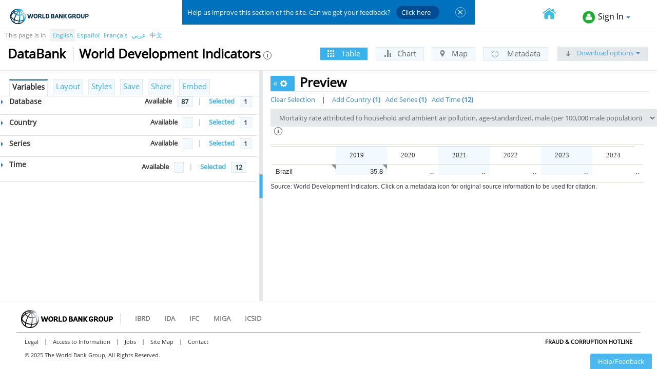

--- FILE ---
content_type: text/html
request_url: https://cdn.appdynamics.com/adrum-xd.1ad6f7ca4d96e75e9ff37bb1b3973ecc.html
body_size: 723
content:
<!DOCTYPE html>
<html>
<head>
    <script>
        //
/* Version 1ad6f7ca4d96e75e9ff37bb1b3973ecc v:4.3.2.0, c:5a2e4fdec8aec1835706a31a9312f8a1616609c7, b:9268 n:13-4.3.2.next-build */var f,h=f||(f={}),k=h.c||(h.c={});k.b||(k.b={});var l=f||(f={}),m=l.c||(l.c={});m.b||(m.b={});
(function(e){(function(e){(function(e){var g=function(){function b(){}b.addEventListener=function(a,b,d){function n(){try{return d.apply(this,Array.prototype.slice.call(arguments))}catch(a){}}a.addEventListener?a.addEventListener(b,n,!1):a.attachEvent&&a.attachEvent("on"+b,n)};b.g=function(){if(b.d(window.crypto)&&b.e(window.crypto.getRandomValues)){var a=new Uint16Array(8);window.crypto.getRandomValues(a);var c=function(a){for(a=a.toString(16);4>a.length;)a="0"+a;return a};return c(a[0])+c(a[1])+
"_"+c(a[2])+"_"+c(a[3])+"_"+c(a[4])+"_"+c(a[5])+c(a[6])+c(a[7])}return"xxxxxxxx_xxxx_4xxx_yxxx_xxxxxxxxxxxx".replace(/[xy]/g,function(a){var b=16*Math.random()|0;return("x"==a?b:b&3|8).toString(16)})};b.d=function(a){return"undefined"!==typeof a&&null!==a};b.e=function(a){return"function"==typeof a||!1};b.f=function(a){var c={a:[1,2,3,"str"]};if(b.d(JSON)&&b.e(JSON.stringify)&&'{"a":[1,2,3,"str"]}'===(0,JSON.stringify)(c).replace(/\s/g,""))return JSON.stringify(a);var d=Object.toJSON;return b.e(d)&&
'{"a":[1,2,3,"str"]}'===d(c).replace(/\s/g,"")?d(a):null};b.prototype.h=function(a){var c=a.source,d;try{if(d=JSON.parse(a.data),"generateGUID"===d.action){var e=localStorage.getItem(d.key);e||(e="XD_"+b.g(),localStorage.setItem(d.key,e));this.send(c,{id:d.id,success:!0,data:e})}}catch(g){}};b.prototype.i=function(){this.send(parent,{id:-1,success:!0,data:"iframe-ready"})};b.prototype.send=function(a,c){var d=b.f(c);b.d(d)&&a.postMessage(b.f(c),"*")};return b}();e.j=g;var p=new g;g.addEventListener(window,
"message",function(b){p.h(b)});p.i()})(e.b||(e.b={}))})(e.c||(e.c={}))})(f||(f={}));

    </script>
</head>
<body>
Ready
</body>
</html>

--- FILE ---
content_type: application/javascript; charset=utf-8
request_url: https://by2.uservoice.com/t2/136660/web/track.js?_=1766018844194&s=0&c=__uvSessionData0&d=eyJlIjp7InUiOiJodHRwczovL2RhdGFiYW5rLndvcmxkYmFuay5vcmcvcmVwb3J0cy5hc3B4P3NvdXJjZT0yJnNlcmllcz1TSC5TVEEuQUlSUC5NQS5QNSZjb3VudHJ5PUJSQSIsInIiOiIifX0%3D
body_size: 23
content:
__uvSessionData0({"uvts":"ae9614ff-6c37-4754-59a7-54f8d529474d"});

--- FILE ---
content_type: application/x-javascript
request_url: https://databank.worldbank.org/js/wb_feedback.js
body_size: -71
content:
function wb_note_setcookie(cname, cvalue, exdays) {
    var d = new Date();
    d.setTime(d.getTime() + (exdays * 24 * 60 * 60 * 1000));
    var expires = "expires=" + d.toUTCString();
    document.cookie = cname + "=" + cvalue + "; " + expires;
}

$(document).ready(function () {
    var wb_note_beta = document.cookie.replace(/(?:(?:^|.*;\s*)wb_note_beta\s*\=\s*([^;]*).*$)|^.*$/, '$1');

    if (wb_note_beta != 1) {
        $('#wb_feedback').css("display", "block");
        $('#wb_feedback').show();
    }
});

$('#survey_img').on('click', function () {
    wb_note_setcookie('wb_note_beta', '1', 1);
    $('#wb_feedback').hide();
    $('body').css('padding-top', '0px');
});


--- FILE ---
content_type: application/x-javascript
request_url: https://databank.worldbank.org/scripts/reports/selectvariable.js
body_size: 33257
content:
////function needs to be removed later
//function logTimeConsumed(item, starttime) {
//    var endtime = new Date();

//    //debugger;
//    starttime = starttime.toDateString() + " " + starttime.toLocaleTimeString();
//    endtime = endtime.toDateString() + " " + endtime.toLocaleTimeString();

//    $.ajax({
//        type: "POST",
//        async: true,
//        url: gbl_report_methods + "/TimeLogger",
//        contentType: "application/json; charset=utf-8",
//        data: "{item: '" + item + "', starttime: '" + starttime + "', endtime: '" + endtime + "'}",
//        dataType: "json",
//        success: function (data) {
//            console.log(starttime + " -> " + endtime + " : " + data.d);
//        },
//        error: function (XMLHttpRequest, textStatus, errorThrown) {
//            window.location.href = gbl_error_file;
//        }
//    });
//}

var selectionItemStr = "<li>  <input type='checkbox' checked='checked' class='chkSelectElement' id='selected_";

var oldList = "";

var customIndicatorLi = "<li class='selected'> <a href='javascript:void(0)' onclick='viewMetaData(this)'><span class='metadataIcon sprite icon-info'></span></a>  <span class='glyphicon glyphicon-plus-sign plusIcon'></span> <input type='checkbox' checked='checked' class='chkSelectElement' id='select_";
var customIndicatorLiMiddle = "</span>  <a href='javascript:void(0)'  class='editLnk'";
var customIndicatorLiTail = ">Edit</a></li>";

var agentWidth = 0;

var gbl_array_data = {};
var gbl_high_freequencyenabled;
var gbl_high_frequency_array_data = {};
var gbl_time_control_Id;
var gbl_time_target_Id;
var gbl_array_member_list = {};
var gbl_array_member_selected = {};
var gblselectionChanged = {};
var gbl_array_member_selected_clone = {};
var gbl_array_book_attributes;
var threshold = 3000;
var gbl_subnationalHierarchy;
var gbl_start_var = 1;
var gbl_end_var = threshold;
var gbl_remove_search = false;
var gbl_display_list = {};
var gbl_hierarchy = '';

var startText = "";
var endText = "";

var gbl_start_var_time = 1;
var gbl_end_var_time = threshold;
var gbl_selected_time_dim_tab;
var timeDimArray = [];
var liCounter = 0;
var timePaging = false;
var isdownloadlimit = false;
var gbl_SubnationalFilter = false;
var gbl_SubnationalLevelData = [];
var gbl_subnationalTotalCount = 0;

/**************************************************************************************************************************************************/
/********************************************Initialization for select variable********************************************************************/
/**************************************************************************************************************************************************/
function initSelectVariables() {
    initMetadataView();
}

$(document).ready(function () {
    moveAddMoreLinksToRHS();
    initMetadataView();

    initSearch();

    initJumpToList();
    initSelectAll();
    initSelectMembers();
    setIframeDimension();

    initCustomPeriodSettings();
    if(gbl_HasIndicatorUnit)
    initBookAttributes();

    $(document).resize(function () {
        if ($(document).width < 1024) {           
            $("body").css({ "width": "1024px", "overflow-x": "auto" });
        }
    });
    triggerClickOnEnter();  

    $("#btnMapRegion").off('click');
    $("#btnMapRegion").on('click', function () {
        buildSelectFilter('Region');
    });
    
    $("li.addMoreHiddenDiv").off('click');
    $('li.addMoreHiddenDiv').on('click', function () {
        CloseOpenedTimeSection();
    });

    $("#btnMapIncome").off('click');
    $("#btnMapIncome").on('click', function () {
        buildSelectFilter('Income');
    });

    $("#selCustomTime_From").off('change');
    $("#selCustomTime_From").change(function () { 
        if ($("#selCustomTime_To").val() < $("#selCustomTime_From").val()) {
            alert('From year must less than or equal to To year');
            $("#selCustomTime_From").val($("#selCustomTime_From option:first").val());
            return false;
        }
        var dimtype = $(this).parents(".panel").find(".availableView").attr("data-type");       
        TrackFeature('Variables->' + getPanelHeading(this) + '->Create Time Function->Span->From Time');  
    });

    $("#selCustomTime_To").off('change');
    $("#selCustomTime_To").change(function () {
        if ($("#selCustomTime_To").val() < $("#selCustomTime_From").val()) {
            alert('To year must greater than or equal to From year');
            $("#selCustomTime_To").val($("#selCustomTime_To option:first").val());
            return false;
        }
        var dimtype = $(this).parents(".panel").find(".availableView").attr("data-type");
        TrackFeature('Variables->' + getPanelHeading(this) + '->Create Time Function->Span->To Time');  
    });
    
    $("body").on("click", "#liMetadataDownloadAdvanced", function () {
        setActiveTab("#lblAllMetadata", "#allAvailableMetadata");
    });

    $("#upReportDD select").off('change');
    $("#upReportDD select").change(function (obj) {   
        if (obj.currentTarget.selectedOptions != null && obj.currentTarget.selectedOptions.length > 0)
            TrackFeature('Variables->Load Table data for->' + obj.currentTarget.selectedOptions[0].text);
    });
    

    $('span.icon-help').off('click');
    $('span.icon-help').click(function(obj){
        var dataTarget;
        if(obj.target != null && obj.target.parentElement != null)
            dataTarget = obj.target.parentElement.getAttribute('data-target');

        if(dataTarget == '#customIndicatorHelpText')
            TrackFeature('Variables->Custom indicator Help Text');  
        else if(dataTarget == '#aggHelpTxt')
            TrackFeature('Variables->Aggregation Help Text');  
        else if(dataTarget == '#timeFunctionHelpTxt')
            TrackFeature('Variables->Custom time Help Text'); 
        else if(dataTarget == '#customGroupHelpText')
            TrackFeature('Variables->Custom Country Help Text');  

    });
    toggleFilterHierarchy();
    filterCountryAggregates();

    $("body").addClass(gbl_common_culture);
});

/**************************************************************************************************************************************************/
/********************************************Dimension Apply changes*******************************************************************************/
/**************************************************************************************************************************************************/
function doAjaxPostbackVariables(reporttype) {
    //debugger;
    var dimensiondetails = $('#hdnSelectVars').val().replace(/'/g, "\\'");
    var newdimensiondetails = null;

    $.ajax({
        type: "POST",
        async: false, //keep this false for now. we need to do some operations after the apply changes based on the result
        url: gbl_report_methods + "/SetDimensionMembers",
        contentType: "application/json; charset=utf-8",
        data: "{reporttype: '" + reporttype + "', dimensiondetails: '" + dimensiondetails + "'}",
        dataType: "json",
        success: function (data) {
            newdimensiondetails = data.d;
        },
        error: function (XMLHttpRequest, textStatus, errorThrown) {
            window.location.href = gbl_error_file;
        }
    });

    return newdimensiondetails;
}

function onUpdateVarsClick() {   
    var time_dim = false;   
    if (hasclearedallselections(true)) {    
        return false;
    }

    var maxlimitexceeded = checkvariablelimit();
    if (maxlimitexceeded) {

        $(".formatList #liTable,.formatList #liTable a").addClass("disabled");
        $(".formatList #liTable,.formatList #liTable a").removeClass("active");
        $(".formatList #liChart,.formatList #liChart a").addClass("disabled");
        $(".formatList #liMap,.formatList #liMap a").addClass("disabled");
        $(".formatList #liMetadata,.formatList #liMetadata a").addClass("disabled");
        $("#faded").show();
        $(".downloadMsg").show();
        if ($(".selectionModifyTxt").is(":visible"))
            $(".selectionModifyTxt").hide();
        if ($('#divNoDataToDisplay').is(":visible"))
            $("#divNoDataToDisplay").hide();
        return false;
    }
    else {
        $(".formatList #liTable,.formatList #liTable a").removeClass("disabled");
        $(".formatList #liChart,.formatList #liChart a").removeClass("disabled");
        $(".formatList #liMap,.formatList #liMap a").removeClass("disabled");
        $(".formatList #liMetadata,.formatList #liMetadata a").removeClass("disabled");
        $("#faded").hide();
        $(".downloadMsg").hide();
    }

    $('#upReportDD').show();
    $('#cbpReportView').show();
    $('#divNoDataToDisplay').hide();

    var selectedvars = $.map(gbl_array_member_selected, function (selectedmembers, controlid) {
               
        var selectedorder = [];      
       
        $('#tbl_sel_' + controlid + ' li').each(function (ind, obj) {
            selectedorder.push($(obj).attr('uniqueid'));
        });

        var aggregationruleall = null;
        //aggregation rule for all currently we set it here
        if ($('#tbl_' + controlid).attr('data-type') == "S" && $('#tb-indicatorAggRule tbody tr').length > 0 && $('#lblApplyAll').hasClass('active')) {
            aggregationruleall = {
                AggregationMethod: $('#divApplyAll table select.aggrmethod').val(),
                AggregationPer: $('#divApplyAll table input.txt-percen').val()
            };
        }

        var member_clone_order = {};
        var memberdetails = $.map(selectedorder, function (val, ind) {            
            //aggregation rule for each currently we set it here
            var aggrset = false;
            if ($('#tbl_' + controlid).attr('data-type') == "S" && $('#tb-indicatorAggRule tbody tr').length > 0 && $('#lblChooseForAll').hasClass('active')) {
                selectedmembers[val].AggregationRule = {
                    AggregationMethod: $('#tb-indicatorAggRule tbody tr[uniqueid="' + val + '"] select.aggrmethod').val(),
                    AggregationPer: $('#tb-indicatorAggRule tbody tr[uniqueid="' + val + '"] input.txt-percen').val()
                };
                aggrset = true;
            }

            member_clone_order[val] = selectedmembers[val];

            return {
                uniquename: val,
                displayname: selectedmembers[val].displayname,
                iscustom: selectedmembers[val].custom,
                customdefinition: (selectedmembers[val].custom ? selectedmembers[val].customdefinition : null),
                AggregationRule: (aggrset ? selectedmembers[val].AggregationRule : null)
            };
        });

        gbl_array_member_selected_clone[controlid] = jQuery.extend(true, {}, member_clone_order);

        return { controlid: controlid, memberdetails: memberdetails, aggregationruleall: aggregationruleall };
    });

    $('#hdnSelectVars').val(JSON.stringify(selectedvars));

    if ($('#hdnReportType').val() == 'METADATA') {
        return getSelectedMetaAttribs();
    }
    return true;
}

function updatevariablesfordownload() {
    //debugger;
    var selectedvars = $.map(gbl_array_member_selected, function (selectedmembers, controlid) {
        //debugger;
        var selectedorder = [];
        $('#tbl_sel_' + controlid + ' li').each(function (ind, obj) {
            selectedorder.push($(obj).attr('uniqueid'));
        });

        
        var aggregationruleall = null;
        //aggregation rule for all currently we set it here
        if ($('#tbl_' + controlid).attr('data-type') == "S" && $('#tb-indicatorAggRule tbody tr').length > 0 && $('#lblApplyAll').hasClass('active')) {
            aggregationruleall = {
                AggregationMethod: $('#divApplyAll table select.aggrmethod').val(),
                AggregationPer: $('#divApplyAll table input.txt-percen').val()
            };
        }

        var memberdetails = $.map(selectedorder, function (val, ind) {           
            var aggrset = false;
            if ($('#tbl_' + controlid).attr('data-type') == "S" && $('#tb-indicatorAggRule tbody tr').length > 0 && $('#lblChooseForAll').hasClass('active')) {
                selectedmembers[val].AggregationRule = {
                    AggregationMethod: $('#tb-indicatorAggRule tbody tr[uniqueid="' + val + '"] select.aggrmethod').val(),
                    AggregationPer: $('#tb-indicatorAggRule tbody tr[uniqueid="' + val + '"] input.txt-percen').val()
                };
                aggrset = true;
            }

            return {
                uniquename: val,
                displayname: selectedmembers[val].displayname,
                iscustom: selectedmembers[val].custom,
                customdefinition: (selectedmembers[val].custom ? selectedmembers[val].customdefinition : null),
                AggregationRule: (aggrset ? selectedmembers[val].AggregationRule : null)
            };
        });
        
        return { controlid: controlid, memberdetails: memberdetails, aggregationruleall: aggregationruleall };
    });   
    $('#hdnSelectVars').val(JSON.stringify(selectedvars));
    setSelectedVariables();
}

function setSelectedVariables() {

    var result = "";
    $.ajax({
        type: "POST",
        async: false,
        url: gbl_select_variables_url,
        cache: false,
        data: $("#hdnSelectVars").serialize(),
        success: function (data, textStatus) {
            result = data;
        },
        error: function (XMLHttpRequest, textStatus, errorThrown) {
            result = XMLHttpRequest.responseText;
        }
    });

    return result;
}


function checkvariablelimit() {
    var totalSelection = 1;
    $('.selectionCount').each(function (index, obj) {
        var controlid = $(obj).parents(".panel").find(".selectedView").attr('id');
        if ($(obj).parents(".panel").attr('id') == 'zoomModalHeader')
            totalSelection = parseInt(totalSelection * obj.textContent || obj.innerText);
        if (controlid == null) return;
        controlid = controlid.replace('tbl_sel_', '');
        if (controlid == 'MetaAttr' || controlid == 'DBList') return;

        totalSelection = parseInt(totalSelection * obj.textContent || obj.innerText);
    });
    if (totalSelection > gbl_report_Cell_Limit) {
        if (!gbl_common_internal && totalSelection > gbl_download_Cell_Limit) {
            $(".downloadMsg").text(gbl_msg_report_Download_Limit.replace('__', totalSelection));
            isdownloadlimit = true;
            $(".downloadMsg").removeClass("topRightDisplay");
        }
        else {
            $(".downloadMsg").text(gbl_msg_report_Cell_Limit.replace('__', totalSelection));
            $(".downloadMsg").addClass("topRightDisplay");
        }
        return true;
    }
    else
        return false;
}


/**************************************************************************************************************************************************/
/********************************************Dimension Listing Functions***************************************************************************/
/**************************************************************************************************************************************************/
function loadAvailableList(controlid, hierarchy, obj) {
    //debugger;
    var dimtype;
    var dimobj = $(obj).parents('.panel-heading').find('.panel-title a')[0];

    var dimdata = gbl_array_data[controlid + '_' + hierarchy];

    if (dimdata != null)
        dimtype = dimdata.DT;
    else {
        if (dimobj != null && ((dimobj.innerText != null && dimobj.innerText.trim() == "Time") || dimobj.title == "Add Time"))
            dimtype = "T";
    }

    if(gbl_high_freequencyenabled && dimtype == "T"){
        $('#highfreequencytab').show();
        $('#lblSlider').show();
        $('div#slider-range').show();
    }
    loadDimensionList(controlid, hierarchy, dimobj);
    if(gbl_high_freequencyenabled && dimtype == "T"){
        document.getElementById("hfAnualTab").click();
    }
}

function loadSelectedList(controlid, hierarchy, obj) {
    //debugger;    
    var dimtype;
    var dimobj = $(obj).parents('.panel-heading').find('.panel-title a')[0];
    
    var dimdata = gbl_array_data[controlid + '_' + hierarchy];

    if (dimdata != null)
        dimtype = dimdata.DT;
    else {
        if (dimobj != null && ((dimobj.innerText != null && dimobj.innerText.trim() == "Time") || dimobj.title == "Add Time"))
            dimtype = "T";
    }

    if(gbl_high_freequencyenabled && dimtype == "T"){
        $('#highfreequencytab').hide();
        $('#lblSlider').hide();
        $('div#slider-range').hide();
    }
    loadDimensionList(controlid, hierarchy, dimobj);
}

function loadDimensionList(controlid, hierarchy, obj) {
    var dimtype;    

    if (obj != null && !$(obj).hasClass('collapsed') && !$(obj).hasClass('addMoreRHS')) {
        $(obj).parents('.panel-heading').find('.toggleSelectionViews a').removeClass('active');
        return;
    }    

    $('#report-loading').show();

    var dimdata = gbl_array_data[controlid + '_' + hierarchy];

    if (dimdata != null)
        dimtype = dimdata.DT;
    else {
        if (obj != null && ((obj.innerText != null && obj.innerText.trim() == "Time") || obj.title == "Add Time"))
            dimtype = "T";
        else
            dimtype = $("#tbl_" + controlid).attr("data-type");
    }   

    TrackFeature("Variables->" + getPanelHeading(obj)); 

    if (dimdata == null) {
        gbl_array_data[controlid + '_' + hierarchy] = 'Loading'; //to avoid double loading

        if ($('#hdnSubnationalPagination').val() && $('#hdnSubnationalPagination').val().trim().toUpperCase() == "Y")
            gbl_subnational_pagination = true;
        else
            gbl_subnational_pagination = false;

        if ($('#hdnSubnationalSingleView').val() && $('#hdnSubnationalSingleView').val().trim().toUpperCase() == "Y")
            gbl_subnational_singleView = true;
        else
            gbl_subnational_singleView = false;
        

        var starttime = new Date();
        var ajaxData;
        var ajaxUrl;
        if (gbl_subnational_pagination && gbl_CubeIsSubnational && dimtype === "C") {           
            gbl_subnationalHierarchy = hierarchy;
            ajaxUrl = gbl_report_methods + "/GetDimensionByLevelJSON";
            ajaxData = "{cubeid: '" + $('#hdnCubeID').val() + "', controlid: '" + controlid + "', hierarchy: '" + hierarchy + "', level: 0, parentcode: '',filtername:'',searchkey:''}";
        }
        else{
            ajaxUrl = gbl_report_methods + "/GetDimensionJSON";
            ajaxData = "{cubeid: '" + $('#hdnCubeID').val() + "', controlid: '" + controlid + "', hierarchy: '" + hierarchy + "'}";
        }
        $.ajax({
            type: "POST",
            async: true,
            url: ajaxUrl,
            contentType: "application/json; charset=utf-8",
            data: ajaxData,
            dataType: "json",
            success: function (data) {
                dimtype = data.d.DT;

                if (dimtype == "T") {
                    gbl_time_control_Id = controlid;
                    gbl_time_target_Id = "#tbl_" + controlid;
                }                 

                if (data.d !== null) {
                    if (dimtype === "C") {
                        gbl_SubnationalFilter = data.d.SubNationalEnabled;
                        if (gbl_SubnationalFilter) {
                            if (gbl_subnational_pagination && data.d.LevelCount.length > 0)
                            {
                                gbl_subnationalTotalCount = data.d.LevelCount.reduce((a, b) => a + b, 0);
                            }
                            if(gbl_subnational_pagination)
                                $('.dimension-hierarchy-' + controlid).attr('disabled', "disabled");// Need only list hierarchy in case of subnational Pagination

                            showSubnationals(controlid, data.d, hierarchy);
                        }
                    }   
                    if (data.d.HighFrequencyEnabled === true && dimtype === "T") {
                        gbl_high_freequencyenabled = true;
                        gbl_high_frequency_array_data = data.d.HighFrequencyMembers;
                        $('.customPagination').hide();
                        gbl_array_data[controlid + '_' + hierarchy] = data.d;

                        GenerateHFControls();
                        if (data.d.HighFrequencyMembers != null && data.d.HighFrequencyMembers["A"] != null) {
                            $('#hfAnualTab').show();
                            controlid = gbl_time_control_Id + "_Year";
                            createDimensionList(controlid, hierarchy, true, true, "A");
                        }

                        if (data.d.HighFrequencyMembers != null && data.d.HighFrequencyMembers["Q"] != null) {
                            $('#hfQuarterlyTab').show();
                            controlid = gbl_time_control_Id + "_Quater";
                            createDimensionList(controlid, hierarchy, true, true, "Q");
                        }

                        if (data.d.HighFrequencyMembers != null && data.d.HighFrequencyMembers["M"] != null) {
                            $('#hfMonthlyTab').show();
                            controlid = gbl_time_control_Id + "_Month";
                            createDimensionList(controlid, hierarchy, true, true, "M");
                        }

                        if (data.d.HighFrequencyMembers != null && data.d.HighFrequencyMembers["W"] != null) {
                            $('#hfWeeklyTab').show();
                            controlid = gbl_time_control_Id + "_Week";
                            createDimensionList(controlid, hierarchy, true, true, "W");
                        }

                        if (data.d.HighFrequencyMembers != null && data.d.HighFrequencyMembers["D"] != null) {
                            $('#hfDailyTab').show();
                            controlid = gbl_time_control_Id + "_Day";
                            createDimensionList(controlid, hierarchy, true, true, "D");
                        }                       
                        SetDefaultTab(data.d.HighFrequencyMembers);
                        LoadCustomTime(data.d.Members);
                    }
                    else {
                        $('#timedimvariableList ul.availableView').show();
                        $('#hfvariableList').hide();
                        $('#HighFequencyFilter').hide();
                        if (data.d.HighFrequencyEnabled == true)
                            gbl_high_freequencyenabled = true;                        
                        gbl_array_data[controlid + '_' + hierarchy] = data.d;
                        createDimensionList(controlid, hierarchy, true);                        
                    }
                }
                $('#report-loading').hide();
                initDragDrop();
            },
            error: function (XMLHttpRequest, textStatus, errorThrown) {
                gbl_array_data[controlid + '_' + hierarchy] = null;
                $('#report-loading').hide();
                window.location.href = gbl_error_file;
            }
        });
    }
    else {
        if (gbl_high_freequencyenabled == true && dimtype == "T") {
            $('#hfvariableList').show();
            $('#HighFequencyFilter').show();
            SetDefaultTab(dimdata.HighFrequencyMembers);
            LoadCustomTime(dimdata.Members);
        }
        else if (gbl_SubnationalFilter && dimtype == "C") { 
            //if (!dimdata.CL)
                $('#newSelection_' + controlid + ' #SubNAtionalButtonGrp').show();
            $('#newSelection_' + controlid + ' .SubnationalAvailableView').show();
        }  

        if (gbl_high_freequencyenabled && $('#tbl_' + controlid).attr('data-type') == "T")
            dimdata = gbl_array_data[gbl_time_control_Id + '_' + hierarchy];
        else
            dimdata = gbl_array_data[controlid + '_' + hierarchy];

        if (obj == null)
            createDimensionList(controlid, hierarchy, true);//if we call the function from filter then only we need to repopulate 
        else if (dimdata.HasDimensionFiltering && dimdata.Parentdimension != null && gblselectionChanged[dimdata.Parentdimension]) {
            gblselectionChanged[dimdata.Parentdimension] = false;
            createDimensionList(controlid, hierarchy, true);
        }

        $('#report-loading').hide();
    }
}

function LoadSubNationalChildren(controlid, hierarchy, level, parentcode,searchKey,filterNames)
{
    $('#report-loading').show();
    var subNatdata = {};
    var ajaxUrl = gbl_report_methods + "/GetDimensionByLevelJSON";
    var ajaxData = "{cubeid: '" + $('#hdnCubeID').val() + "', controlid: '" + controlid + "', hierarchy: '" + hierarchy + "', level: " + level + ", parentcode: '" + parentcode + "',filtername:'" + filterNames+ "', searchkey:'" + searchKey + "'}";
    $.ajax({
        type: "POST",
        async: false,
        url: ajaxUrl,
        contentType: "application/json; charset=utf-8",
        data: ajaxData,
        dataType: "json",
        success: function (data) {
            if (data && data.d && data.d.Members)
                subNatdata = data.d.Members;
            $('#report-loading').hide();
        },
        error: function (XMLHttpRequest, textStatus, errorThrown) {
            gbl_array_data[controlid + '_' + hierarchy] = null;
            $('#report-loading').hide();
            window.location.href = gbl_error_file;
        }
    });
    return subNatdata;
}

function SetDefaultTab(hfData)
{
    if (hfData != null && hfData["A"] != null) {
        document.getElementById("hfAnualTab").click(); 
    }
    else if (hfData != null && hfData["Q"] != null) {
        document.getElementById("hfQuarterlyTab").click(); 
    }
    else if (hfData != null && hfData["M"] != null) {
        document.getElementById("hfMonthlyTab").click(); 
    }
    else if (hfData != null && hfData["W"] != null) {
        document.getElementById("hfWeeklyTab").click(); 
    }
    else if (hfData != null && hfData["D"] != null) {
        document.getElementById("hfDailyTab").click(); 
    }

}

function GenerateHFControls() {
    $('#timedimvariableList ul.availableView').hide();
    $('#hfAnualTab').hide();
    $('#hfQuarterlyTab').hide();
    $('#hfMonthlyTab').hide();
    $('#hfWeeklyTab').hide();
    $('#hfDailyTab').hide();
    $('#HighFequencyFilter div.hierarchy').hide();
    
    $('#hfvariableList').show();
    $('#highfreequencytab').show();  
    $('#HighFequencyFilter').show();
}

function openTab(evt, tabName) {
    var sliderMax;
    var endText;
    var startText;

    $('div#HighFequencyFilter input.filter-check').prop("checked", false);//Clear the filter selection
    gbl_selected_time_dim_tab = tabName;
    if(tabName == "hfyear"){
        startText = gbl_high_frequency_array_data["A"][0]['Name'];
        endText = gbl_high_frequency_array_data["A"][gbl_high_frequency_array_data["A"].length - 1]['Name'];
        $("#year").text(endText + " - " + startText);
        sliderMax = gbl_high_frequency_array_data["A"].length;    
        $('div.variableFilter').hide();
        if ($("#zoomModalBody").find(".variableList"))
            $("#zoomModalBody").find(".variableList").width('100%');
        $('#lblSlider').show();
        $('#slider-range').show();       
        initSlider(1, sliderMax)
    }
    else if(tabName == "hfquater"){
        startText = gbl_high_frequency_array_data["Q"][0]['Name'];
        endText = gbl_high_frequency_array_data["Q"][gbl_high_frequency_array_data["Q"].length - 1]['Name'];
        $("#year").text(endText + " - " + startText);
        sliderMax = gbl_high_frequency_array_data["Q"].length;
        $('div.variableFilter').show();
        $('span.toggleListText:contains("Annual")').parents('li.showTab').show();
        $('span.toggleListText:contains("Quarterly")').parents('li.showTab').hide();
        $('span.toggleListText:contains("Monthly")').parents('li.showTab').hide();
        $('span.toggleListText:contains("Weekly")').parents('li.showTab').hide();
        //if ($("#zoomModalBody").find(".variableList") && $("#zoomModalBody .modal-leftCol") && $("#zoomModalBody").find(".filterTree"))
            //$("#zoomModalBody").find(".variableList").width($("#zoomModalBody .modal-leftCol").width() - $("#zoomModalBody").find(".filterTree").width() - 5 + "px");    
        $('#lblSlider').hide();
        $('#slider-range').hide();        
    }
    else if(tabName == "hfmonth"){
        startText = gbl_high_frequency_array_data["M"][0]['Name'];
        endText = gbl_high_frequency_array_data["M"][gbl_high_frequency_array_data["M"].length - 1]['Name'];
        $("#year").text(endText + " - " + startText);
        sliderMax = gbl_high_frequency_array_data["M"].length;
        $('div.variableFilter').show();
        $('span.toggleListText:contains("Annual")').parents('li.showTab').show();
        $('span.toggleListText:contains("Quarterly")').parents('li.showTab').show();
        $('span.toggleListText:contains("Monthly")').parents('li.showTab').hide();
        $('span.toggleListText:contains("Weekly")').parents('li.showTab').hide();
        //if ($("#zoomModalBody").find(".variableList") && $("#zoomModalBody .modal-leftCol") && $("#zoomModalBody").find(".filterTree"))
            //$("#zoomModalBody").find(".variableList").width($("#zoomModalBody .modal-leftCol").width() - $("#zoomModalBody").find(".filterTree").width() - 5 + "px"); 
        $('#lblSlider').hide();
        $('#slider-range').hide();        
    }
    else if(tabName == "hfweek"){
        startText = gbl_high_frequency_array_data["W"][0]['Name'];
        endText = gbl_high_frequency_array_data["W"][gbl_high_frequency_array_data["W"].length - 1]['Name'];
        $("#year").text(endText + " - " + startText);
        sliderMax = gbl_high_frequency_array_data["W"].length;
        $('div.variableFilter').show();
        $('span.toggleListText:contains("Annual")').parents('li.showTab').show();
        $('span.toggleListText:contains("Quarterly")').parents('li.showTab').show();
        $('span.toggleListText:contains("Monthly")').parents('li.showTab').show();
        $('span.toggleListText:contains("Weekly")').parents('li.showTab').hide();
        //if ($("#zoomModalBody").find(".variableList") && $("#zoomModalBody .modal-leftCol") && $("#zoomModalBody").find(".filterTree"))
            //$("#zoomModalBody").find(".variableList").width($("#zoomModalBody .modal-leftCol").width() - $("#zoomModalBody").find(".filterTree").width() - 5 + "px"); 
        $('#lblSlider').hide();
        $('#slider-range').hide();        
    }
    else if(tabName == "hfday"){
        startText = gbl_high_frequency_array_data["D"][0]['Name'];
        endText = gbl_high_frequency_array_data["D"][gbl_high_frequency_array_data["D"].length - 1]['Name'];
        $("#year").text(endText + " - " + startText);
        sliderMax = gbl_high_frequency_array_data["D"].length;
        $('div.variableFilter').show();
        $('span.toggleListText:contains("Annual")').parents('li.showTab').show();
        $('span.toggleListText:contains("Quarterly")').parents('li.showTab').show();
        $('span.toggleListText:contains("Monthly")').parents('li.showTab').show();
        $('span.toggleListText:contains("Weekly")').parents('li.showTab').show();
        //if ($("#zoomModalBody").find(".variableList") && $("#zoomModalBody .modal-leftCol") && $("#zoomModalBody").find(".filterTree"))
            //$("#zoomModalBody").find(".variableList").width($("#zoomModalBody .modal-leftCol").width() - $("#zoomModalBody").find(".filterTree").width() - 5 + "px"); 
        $('#lblSlider').hide();
        $('#slider-range').hide();        
    }    
    var i, tabcontent, tablinks;
    tabcontent = document.getElementsByClassName("tabcontent");
    for (i = 0; i < tabcontent.length; i++) {
        tabcontent[i].style.display = "none";
    }
    tablinks = document.getElementsByClassName("highfreequencytablinks");
    for (i = 0; i < tablinks.length; i++) {
        tablinks[i].className = tablinks[i].className.replace(" active", "");
    }
    document.getElementById(tabName).style.display = "block";
    if (evt !=null)
        evt.currentTarget.className += " active";
    else
        $('#hfAnualTab').addClass("active");

    TrackFeature("Select High Frequency filter");
}


function GetHighFrequencyControlId(id)
{
    if (gbl_selected_time_dim_tab == "hfyear") {
        id = id + "_Year";     
    }
    else if (gbl_selected_time_dim_tab == "hfquater") {
        id = id + "_Quater";    
    }
    else if (gbl_selected_time_dim_tab == "hfmonth") {
        id = id + "_Month";        
    }
    else if (gbl_selected_time_dim_tab == "hfweek") {
        id = id + "_Week";        
    }
    else if (gbl_selected_time_dim_tab == "hfday") {
        id = id + "_Day";        
    }
    return id;
}

function GetHighFrequencyTargetId(id){
    if (gbl_selected_time_dim_tab == "hfyear") {        
        id = id + "_Year";        
    }
    else if (gbl_selected_time_dim_tab == "hfquater") {        
        id = id + "_Quater";
    }
    else if (gbl_selected_time_dim_tab == "hfmonth") {        
        id = id + "_Month";        
    }
    else if (gbl_selected_time_dim_tab == "hfweek") {        
        id = id + "_Week";        
    }
    else if (gbl_selected_time_dim_tab == "hfday") {        
        id = id + "_Day";
    }
    return id;
}
               
function GetHighFrequencyDataSource(){
    var timedataSourse;
    if (gbl_selected_time_dim_tab == "hfyear") {        
        timedataSourse = gbl_high_frequency_array_data["A"];
    }
    else if (gbl_selected_time_dim_tab == "hfquater") {        
        timedataSourse = gbl_high_frequency_array_data["Q"];
    }
    else if (gbl_selected_time_dim_tab == "hfmonth") {        
        timedataSourse = gbl_high_frequency_array_data["M"];
    }
    else if (gbl_selected_time_dim_tab == "hfweek") {        
        timedataSourse = gbl_high_frequency_array_data["W"];
    }
    else if (gbl_selected_time_dim_tab == "hfday") {        
        timedataSourse = gbl_high_frequency_array_data["D"];
    }
    return timedataSourse;
}

function GetFilteredSelectedResult(obj, type) {
    var result = {};
    Object.keys(obj).filter(function (key) {
        if (obj[key] && obj[key].MemberType == type) {
            result[key] = obj[key];
        }
    });
    return result; 
}

function IsHighFrequencyControlID(key)
{
    if (key == gbl_time_control_Id + "_Year" || key == gbl_time_control_Id + "_Quater" || key == gbl_time_control_Id + "_Month" ||
        key == gbl_time_control_Id + "_Week" || key == gbl_time_control_Id + "_Day")
    {
        return true;
    }
    return false;
}

function CombineSelectedResults(obj)
{    
    var result = 0;
    Object.keys(obj).filter(function (key) {
        if (IsHighFrequencyControlID(key) && obj[key] && Object.keys(obj[key]).length > 0) {
            result = result + Object.keys(obj[key]).length;
        }
    });
    return result; 
} 

function GetAllHighFrequencyDataLength(obj)
{
    var length = 0;
    if (obj[gbl_time_control_Id + "_Year"])
        length = length + obj[gbl_time_control_Id + "_Year"].length
    if (obj[gbl_time_control_Id + "_Quater"])
        length = length + obj[gbl_time_control_Id + "_Quater"].length
    if (obj[gbl_time_control_Id + "_Month"])
        length = length + obj[gbl_time_control_Id + "_Month"].length
    if (obj[gbl_time_control_Id + "_Week"])
        length = length + obj[gbl_time_control_Id + "_Week"].length
    if (obj[gbl_time_control_Id + "_Day"])
        length = length + obj[gbl_time_control_Id + "_Day"].length
    return length;
}

function CombinedTimeDimensionsValues(obj,controlId)
{
    var memDetails = [];
    var dimFound = false;
    for (var i = 0; i < obj.length; i++)
    {
        if (obj[i].controlid == controlId + "_Year" || obj[i].controlid == controlId + "_Month" || obj[i].controlid == controlId + "_Quater" ||
            obj[i].controlid == controlId + "_Week" || obj[i].controlid == controlId + "_Day")
        {
            memDetails = memDetails.concat(obj[i].memberdetails);
            delete obj[i];
        }
    }

    for (var i = 0; i < obj.length; i++) {
        if (obj[i] !=null && obj[i].controlid == controlId) {
            obj[i].memberdetails = memDetails;
            dimFound = true;
        }
    }

    if (!dimFound)
    {
        obj.push({ controlid: controlId, memberdetails: memDetails, aggregationruleall: null });
    }

    return obj  
}

function createDimensionList(controlid, hierarchy, showPlusIcon,highFrequency,memberType) {
    var targetId = "#tbl_" + controlid;
    var dimdata;

    if (gbl_high_freequencyenabled && $('#tbl_' + controlid).attr('data-type') == "T")
        dimdata = Object.assign({}, gbl_array_data[gbl_time_control_Id + '_' + hierarchy]);
    else
        dimdata = Object.assign({}, gbl_array_data[controlid + '_' + hierarchy]);

    if (dimdata == null) return;

    if (gbl_high_freequencyenabled && $('#tbl_' + controlid).attr('data-type') == "T") {
        if (gbl_array_member_selected[gbl_time_control_Id] == null) {
            gbl_array_member_selected[gbl_time_control_Id] = dimdata.Sel;   //GetFilteredSelectedResult(dimdata.Sel, memberType);
            GenarateAdobeDimensions(gbl_time_control_Id);
            gbl_array_member_selected_clone[gbl_time_control_Id] = jQuery.extend(true, {}, dimdata.Sel);
        }
    }
    else {
        if (gbl_array_member_selected[controlid] == null) {
            gbl_array_member_selected[controlid] = dimdata.Sel;
            GenarateAdobeDimensions(controlid);
            gbl_array_member_selected_clone[controlid] = jQuery.extend(true, {}, dimdata.Sel);
        }
    }

    if (dimdata.HasDimensionFiltering && dimdata.Parentdimension != null)
        dimdata.Members = FilterParentCodes(controlid, hierarchy);// filter based on parent dimension

    initFilter(controlid, hierarchy, targetId, showPlusIcon, dimdata);
    if (dimdata.CL && dimdata.Levels != null && dimdata.CHL.length > 0) {
        loadClassificationFilter(controlid, hierarchy, targetId, showPlusIcon, dimdata.CHL);
    }
    else {
        loadFilter(controlid, hierarchy, targetId, showPlusIcon, dimdata.Levels);
    }    

    if (dimdata.CL) {
        
        var allMemberList;
        if (dimdata.Aggr != null)
            allMemberList = $.merge($.merge([], dimdata.Members), dimdata.Aggr);
        else
            allMemberList = dimdata.Members;

        var allJTL;
        if (dimdata.JTLA != null)
            allJTL = $.merge($.merge([], dimdata.JTL), dimdata.JTLA);
        else
            allJTL = dimdata.JTL;
        
        if (!(dimdata.DT == "C" && gbl_SubnationalFilter))
        {
            sortAllSelectedItems($("#tbl_" + controlid), true);
            loadDimMembers(controlid, targetId, showPlusIcon, allMemberList, allJTL, false);
        }
        else {
            loadDimMembers(controlid, targetId, showPlusIcon, allMemberList, allJTL, false);
            var subnationalid = "div#CtryAgg_Classification_" + controlid + " label.CtryAgg_Classification[data-value='Aggregates']";
            if ($(subnationalid)) $(subnationalid).text("Subnational");
        }        
    }
    else {
        if (highFrequency == true) {
            switch (memberType) {
                case "A":
                    loadDimMembers(controlid, "#tbl_" + controlid, showPlusIcon, dimdata.HighFrequencyMembers["A"], dimdata.JTL, false);
                    break;
                case "Q":
                    loadDimMembers(controlid, "#tbl_" + controlid, showPlusIcon, dimdata.HighFrequencyMembers["Q"], dimdata.JTL, false);
                    break;
                case "M":
                    loadDimMembers(controlid, "#tbl_" + controlid, showPlusIcon, dimdata.HighFrequencyMembers["M"], dimdata.JTL, false);
                    break;
                case "W":
                    loadDimMembers(controlid, "#tbl_" + controlid, showPlusIcon, dimdata.HighFrequencyMembers["W"], dimdata.JTL, false);
                    break;
                case "D":
                    loadDimMembers(controlid, "#tbl_" + controlid, showPlusIcon, dimdata.HighFrequencyMembers["D"], dimdata.JTL, false);
                    break;
            }
        }
        else
                loadDimMembers(controlid, targetId, showPlusIcon, dimdata.Members, dimdata.JTL, false);
        
    }

    getSelectedMembers(controlid, targetId);

    //For the auto selection of all members
    if (dimdata.AutoSelect && (dimdata.Sel == null || Object.keys(dimdata.Sel).length == 0))
        getAutoSelect(controlid, targetId);
}

function FilterParentCodes(controlid, hierarchy)
{
    var parentdim,selectedParentDimension, dimensiondata;
    var selectedDimensionCode = [], filteredmembers = [], parentdimList = [], dimension = [];
    
    if (gbl_high_freequencyenabled && $('#tbl_' + controlid).attr('data-type') == "T")
        dimensiondata = gbl_array_data[gbl_time_control_Id + '_' + hierarchy];
    else
        dimensiondata = gbl_array_data[controlid + '_' + hierarchy];

    selectedParentDimension = gbl_array_member_selected[dimensiondata.Parentdimension];
    if (selectedParentDimension != null && Object.keys(selectedParentDimension).length > 0) {        
        var selecteddimensionKeys = Object.keys(selectedParentDimension);
        for (var i = 0; i < selecteddimensionKeys.length; i++) {
            dimension = selecteddimensionKeys[i].split('&');
            if (dimension !== null && dimension.length > 1 ) {
                dimension = dimension[1].slice(1, -1); // Removing  [] from dimension code
                selectedDimensionCode.push(dimension);// create an array of selected dimenion codes
            }
        }

        if (selectedDimensionCode.length > 0)
        {
            for (var j = 0; j < dimensiondata.Members.length; j++)
            {                
                parentdim = dimensiondata.Members[j].ParentMember;
                if (parentdim != null) {
                    parentdimList = parentdim.split(',');
                    if (parentdimList != null && parentdimList.length > 0 && parentdimList.some(item => item != null && selectedDimensionCode.includes(item.trim())))
                        filteredmembers.push(dimensiondata.Members[j]);
                }
            }
            return filteredmembers;
        }
    }
    
    return dimensiondata.Members;// if there is no filtering, return the actual data itself
    
}

function loadDimMembers(controlid, targetId, showPlusIcon, memberlist, jumptolist, fromsearch, fromClassification) {
    var selectedMembers;
    if (memberlist === null) {
        if (memberlist === null) {
            $.ajax({
                type: "POST",
                url: gbl_basepath + "AjaxServices/AjaxReportMethods.asmx/GetExceptionOperationID",
                contentType: "application/json; charset=utf-8",
                data: "",
                dataType: "json",
                success: function (data) {
                    if (data.d) {
                        alert(`Failed to load members. Either session expired or unable to process the database. Please contact the administrator. \n Error ID: ${data.d}`);
                    } else {
                        alert('Failed to load members. Either session expired or unable to process the database. Please contact the administrator.');
                    }
                    return;
                },
                error: function (XMLHttpRequest, textStatus, errorThrown) {
                    $('#report-loading').hide();
                    window.location.href = gbl_error_file;
                }
            });
        }
        return;
    }

    var dimType = $(targetId).attr('data-type');

    //below variable is used for search funcionality
    if (!fromsearch) {
        gbl_array_member_list[controlid] = memberlist;
        //hide the search clear button
        $(targetId).parents(".panel").find(".searchResults").hide();
    }

    if (gbl_high_freequencyenabled && dimType == "T")
        selectedMembers = gbl_array_member_selected[gbl_time_control_Id];
    else
        selectedMembers = gbl_array_member_selected[controlid];

    if (selectedMembers === null) selectedMembers = {};
    var isdblist = controlid === "DBList";

    $('#ulJumpToList_' + controlid).html('');
    if (jumptolist !== null) {
        $.each(jumptolist, function (index, value) {
            $('#ulJumpToList_' + controlid).append('<li class="jumpTo"><a href="javascript:void(0)">' + value + '</a></li>');
        });
    }

    gbl_display_list[controlid] = memberlist;
    

    if (dimType === "T") {
        stringBuilder_Time(controlid, targetId, showPlusIcon, gbl_display_list[controlid]);
        if (gbl_high_freequencyenabled) {
            var length = GetAllHighFrequencyDataLength(gbl_display_list);
            if ($(targetId).parents(".panel").hasClass('modal-body'))
                $(targetId).parents(".modal-content").find(".availableCount").text(length);
            else
                $(targetId).parents(".panel").find(".availableCount").text(length);
        }
        timeDimArray = gbl_display_list[controlid];
        if (!gbl_high_freequencyenabled && gbl_selected_time_dim_tab == "hfyear")
            initSlider(1, timeDimArray.length);
        createPagerDropdown(controlid, timeDimArray);
    } else {
        if (dimType === "C" && gbl_SubnationalFilter)
            SubnationalOnload(memberlist, controlid, targetId, fromsearch, fromClassification);
        else
            stringBuilder(controlid, targetId, showPlusIcon, gbl_display_list[controlid]);  
        
        createPagerDropdown(controlid, gbl_display_list[controlid]);
    }
}

function initPagination() {

    $("body").on("click", ".showNext", function () {
        var controlid = $(this).attr("data-source");
        var targetId = $(this).attr("target-id");
        var inputId = $(this).attr("data-input");
        var showMetadata = eval($(this).attr("metadata"));
        var customOptions = eval($(this).attr("custom-option"));

        gbl_start_var = gbl_end_var;
        gbl_end_var = gbl_end_var + threshold;

        if (gbl_subnational_pagination && gbl_SubnationalFilter && $("#tbl_" + controlid).attr("data-type") === "C"){
            var currentTabLevel = $('#SubNAtionalButtonGrp label.active').attr('Level');
            openSubNationalTab(null, currentTabLevel);
        }
        else {
            stringBuilder(controlid, targetId, false, gbl_display_list[controlid]);
        }

        var goToVal = eval($("#goTo_" + controlid).val()) + 1;
        $(".goTo").val(goToVal);
    });

    $("body").on("click", ".showPrev", function () {
        var controlid = $(this).attr("data-source");
        var targetId = $(this).attr("target-id");
        var inputId = $(this).attr("data-input");
        var showMetadata = eval($(this).attr("metadata"));
        var customOptions = eval($(this).attr("custom-option"));

        gbl_start_var = gbl_start_var - threshold;
        gbl_end_var = gbl_start_var + threshold;
        
        if (gbl_subnational_pagination && gbl_SubnationalFilter && $("#tbl_" + controlid).attr("data-type") === "C") {
            var currentTabLevel = $('#SubNAtionalButtonGrp label.active').attr('Level');
            openSubNationalTab(null, currentTabLevel);
        }
        else {
            stringBuilder(controlid, targetId, false, gbl_display_list[controlid]);
        }
        var goToVal = eval($("#goTo_" + controlid).val()) - 1;
        $(".goTo").val(goToVal);
    });


    $("body").on("click", ".showNext_Time", function () {
        var controlid = $(this).attr("data-source");
        var targetId = $(this).attr("target-id");
        var inputId = $(this).attr("data-input");
        var showMetadata = eval($(this).attr("metadata"));
        var customOptions = eval($(this).attr("custom-option"));

        gbl_start_var_time = gbl_end_var_time;
        gbl_end_var_time = gbl_end_var_time + threshold;
        stringBuilder_Time(controlid, targetId, false, timeDimArray);
        var goToVal = eval($("#goTo_" + controlid).val()) + 1;
    });

    $("body").on("click", ".showPrev_Time", function () {
        var controlid = $(this).attr("data-source");
        var targetId = $(this).attr("target-id");
        var inputId = $(this).attr("data-input");
        var showMetadata = eval($(this).attr("metadata"));
        var customOptions = eval($(this).attr("custom-option"));

        gbl_start_var_time = gbl_start_var_time - threshold;
        gbl_end_var_time = gbl_start_var_time + threshold;
        stringBuilder_Time(controlid, targetId, false, timeDimArray);
        var goToVal = eval($("#goTo_" + controlid).val()) - 1;
        $(".goTo").val(goToVal);
    });


    $("body").on("click", ".range", function () {
        $(this).parents(".panel").find(".unselectAll").trigger("click");
        $(".selectedDimensionTime  .searchResults ").show();
        $("div.variableListWrapper div.searchResults ").show();
        var controlid = $(this).attr("data-source");
        var targetId = $(this).attr("target-id");
        var dataSource = gbl_array_member_list[controlid];
        var range = eval($(this).attr("data-range"));
      
        if (gbl_high_freequencyenabled == true && $('#tbl_' + controlid).attr('data-type') == "T") {
                controlid = GetHighFrequencyControlId(controlid);
                targetId = GetHighFrequencyTargetId(targetId);
                dataSource = GetHighFrequencyDataSource();                
        }

        var items = dataSource.slice(0, range);

        timeDimArray = items;
        stringBuilder_Time(controlid, targetId, false, items);
        if (gbl_high_freequencyenabled && $('#tbl_' + controlid).attr('data-type') == "T" && gbl_selected_time_dim_tab == "hfyear" )
            initSlider(1, timeDimArray.length);
        setTimeout(function () {
            $("#slider-range").parents(".panel").find(".selectAll").trigger("click");
        }, 10);

    });


    $("body").on("change", ".goTo", function () {
        var pageNumber = eval($(this).val());
        var controlid = $(this).attr("data-source");
        var targetId = $(this).attr("target-id");

        var dimType = controlid.split("_")[1];
        if (dimType == "Time") {
            gbl_start_var_time = pageNumber * threshold - threshold;
            gbl_end_var_time = pageNumber * threshold;

            timeDimArray = gbl_display_list[controlid];
            stringBuilder_Time(controlid, targetId, false, timeDimArray);
            if (gbl_high_freequencyenabled && gbl_selected_time_dim_tab == "hfyear")
                initSlider(1, timeDimArray.length);   

        } else {
            gbl_start_var = pageNumber * threshold - threshold;
            gbl_end_var = pageNumber * threshold;
            if (gbl_subnational_pagination && gbl_SubnationalFilter && $("#tbl_" + controlid).attr("data-type") === "C") {
                var currentTabLevel = $('#SubNAtionalButtonGrp label.active').attr('Level');
                openSubNationalTab(null, currentTabLevel);
            }
            else {
                stringBuilder(controlid, targetId, false, gbl_display_list[controlid]);
            }
        }
    });

    $('.availableCount').off('click');
    $('.availableCount').on('click', function () {
        $(this).parents(".toggleSelectionViews").find(".showAvailable").trigger('click');
        var dataType = $(this).parents(".panel").find('ul.selectedView').attr('data-type');
        if (dataType == "C" && gbl_SubnationalFilter)
        {
            openSubNationalTab(null, "All");
        }
        TrackFeature("Variables->" + getPanelHeading(this) + "->Select available dimensions");
    });

    $('.selectionCount').off('click');
    $('.selectionCount').on('click', function () {
        $(this).parents(".toggleSelectionViews").find(".showSelected").trigger('click');
        var dataType = $(this).parents(".panel").find('ul.selectedView').attr('data-type');
        TrackFeature("Variables->" + getPanelHeading(this) + "->Show selected dimensions");
    });
}

function stringBuilder(controlid, targetId, showPlusIcon, memberlist) {

  
    var loopStart = 0;
    var loopEnd = 0;

    var dataSource = {
        dataType: "json",
        dataFields: [
                        { name: 'ID', type: 'string' },
                        { name: 'Code', type: 'string' },
                        { name: 'Name', type: 'string' },
                        { name: 'JTC', type: 'string' },
                        { name: 'SM', type: 'boolean' },
                        { name:'IsPublic', type:'string'},
                        { name:'S_LC', type:'string'},
                        
                    ],
        localdata: memberlist
    };

    var selectedMembers = gbl_array_member_selected[controlid];
    if (selectedMembers == null) selectedMembers = {};
    var isdblist = controlid == "DBList";
    var dataAdapter = new $.jqx.dataAdapter(dataSource, {
        loadComplete: function (records) { 
            var records = dataAdapter.records;
            var length = records.length;
            var html = "", html_ddlto = "", html_ddlfrom = "";
            var dimtype = $(targetId).attr('data-type');
            var ulhtml = "";
            var alphabetSet = [];
            var subnationalAlphabetSet = [];
            if (length > 0) {
                if (length < threshold) {
                    loopStart = 0;
                    loopEnd = length;  
                    $("#selectedDimension_" + controlid + " .customPagination").hide();
                }
                else {
                    loopStart = gbl_start_var;
                    loopEnd = gbl_end_var;
                    $("#selectedDimension_" + controlid + " .customPagination").show();
                    $("#selectedDimension_" + controlid + " .totalCount").text(length);

                    if (gbl_start_var <= 1) {
                        $("#selectedDimension_" + controlid + " .showPrev").attr("disabled", "disabled");
                        loopStart = 0;
                    }
                    else {
                        $("#selectedDimension_" + controlid + " .showPrev").attr("disabled", false);
                    }

                    if (gbl_end_var < length) {
                        $("#selectedDimension_" + controlid + " .showNext").attr("disabled", false);
                    }
                    else {
                        gbl_end_var = length;
                        $("#selectedDimension_" + controlid + " .showNext").attr("disabled", "disabled");
                        loopEnd = length;
                    }
                }

                $("#selectedDimension_" + controlid + " .start").text(loopStart + 1);
                $("#selectedDimension_" + controlid + " .end").text(loopEnd);
                if (dimtype == 'T') {
                }
                else {
                    for (var i = loopStart; i < loopEnd; i++) {
                        var record = records[i];
                        var alphabet = record['JTC'];
                        var isSelected = selectedMembers[record['ID']] != null;
                        var selectedclass = "";
                        var selectedchecked = "";
                        var lihtml = "";
                        if (isSelected) {
                            selectedchecked = "checked='checked'";
                            if (gbl_SubnationalFilter && dimtype == 'C' && ($('#searchBox_' + controlid).val() == '' || gbl_remove_search)) {
                                if (record['S_LC'] === null || record['S_LC'].toUpperCase() === 'NULL' || record['S_LC'] === '') {
                                    selectedclass = "class='selected national'";
                                }
                                else {
                                    selectedclass = "class='selected subnational'";
                                }
                            }
                            else {
                                selectedclass = "class='selected'";                                
                            }
                        }
                        else {
                            if (gbl_SubnationalFilter && dimtype == 'C' && ($('#searchBox_' + controlid).val() == '' || gbl_remove_search)) {
                                if (record['S_LC'] === null || record['S_LC'].toUpperCase() === 'NULL' || record['S_LC'] === '') {
                                    selectedclass = "class='national'";
                                }
                                else {
                                    selectedclass = "class='subnational'";
                                }
                            }
                        }

                        if (isdblist) {
                            lihtml = "<li alphabet= '" + alphabet + "' " + selectedclass + " uniqueId='" + record['ID'] + "' source='" + record['Name'] + "'>";
                            lihtml += "<a data-text=\"Metadata for " + record['Name'] + "\" href='#dbMetadata' data-toggle='modal' data-target='#dbMetadata'><span title='View Metadata' class='metadataIcon1 sprite icon-info' IsPublic='"+ record['IsPublic'] +"' data-value-code='" + record['ID'] + "'></span></a>";
                            lihtml += "<input name='databaseName' type='radio' id='radio" + record['ID'] + "' class='radioSelectElement' " + selectedchecked + "/>";
                        }
                        else {
                            if (gbl_SubnationalFilter && dimtype == 'C' && ($('#searchBox_' + controlid).val() == '' || gbl_remove_search)) {
                                if (record['S_LC'] === null || record['S_LC'].toUpperCase() === 'NULL' || record['S_LC'] === '') {
                                    lihtml = "<li alphabet= '" + alphabet + "' " + selectedclass + "parent = '"+ record['Code'] + "'" + " uniqueId='" + record['ID'].replace(/\'/g, "%27") + "'>";
                                    lihtml += "<div class='nationalHeader'><span class='closed caret-n' title='Click here to view subnationals'></span> " + record['Name'];
                                    lihtml += "<div class='btn-group pull-right'><a class='btn selectAllSub btn-default' title='Select all subnationals'><span class='glyphicon  glyphicon-check'></span></a> <a class='btn unselectAllSub btn-default' title='Unselect all subnationals'><span class='glyphicon glyphicon-remove'></span></a></div></div>";
                                    lihtml += "<div class='nationalName'>";
                                    subnationalAlphabetSet = subnationalAlphabetSet + record['JTC'] + ",";
                                }
                                else {
                                    lihtml = "<li alphabet= '' " + selectedclass + "child = '" + record['S_LC'] + "'" + " uniqueId='" + record['ID'].replace(/\'/g, "%27") + "'>";
                                }
                            }
                            else {
                                lihtml = "<li alphabet= '" + alphabet + "' " + selectedclass + " uniqueId='" + record['ID'].replace(/\'/g, "%27") + "'>";
                            }
                            if (record['SM']) {

                                lihtml += "<a data-text=\"Metadata for " + record['Name'] + "\" href='#divMetadataCtl' data-toggle='modal' data-target='#divMetadataCtl'><span title='View Metadata' class='metadataIcon sprite icon-info' data-value-code='" + record['Code'] + "'></span></a>";
                            }
                            else {

                                lihtml += "<span class='spacer' style='width:16px;height:16px; display:inline-block; float:left'></span>";

                            }
                            if (showPlusIcon) {
                                if (record['SM'] && dimtype == 'S') {
                                    lihtml += "<span class='spacer' style='width:16px;height:16px; display:inline-block; float:left'></span><span class='glyphicon glyphicon-plus-sign plusIcon' title='Add to Custom Group'> </span> ";
                                }
                                else {
                                    lihtml += "<span class='glyphicon glyphicon-plus-sign plusIcon' title='Add to Custom Group'> </span> ";
                                }
                            }
                            lihtml += "<input type='checkbox' id='chk" + record['ID'] + "' class='chkSelectElement' " + selectedchecked + "/>";
                        }
                        lihtml += "<span class='value bookunit' >" + record['Name'] + "</span>";
                        lihtml += "</li>";

                        html += lihtml;
                        alphabetSet = alphabetSet + record['JTC'] + ",";

                        if (dimtype == 'T') {
                            var opthtml = '<option value="' + record['ID'] + '">' + record['Name'] + '</option>';
                            html_ddlto += opthtml;
                            html_ddlfrom = opthtml + html_ddlfrom;
                        }
                    }
                    $(targetId).html(html);

                    /****************Code for Subnational Poverty Database *************/
                    if (gbl_SubnationalFilter && dimtype == 'C' && ($('#searchBox_' + controlid).val() == '' || gbl_remove_search)) {                     
                        $(".national").each(function () {                            
                            var code = $(this).attr("parent");
                            if ($(this).siblings("li[child='" + code + "']").length < 1) {
                                $(this).find(".closed").addClass("disabled");
                                $(this).find(".nationalName").show();
                                if (gbl_common_culture == "ar") {
                                    $(this).find(".nationalName").css("margin-right", "0");
                                }
                                else {
                                    $(this).find(".nationalName").css("margin-left", "0");
                                }
                                //$(this).find(".nationalName").css("font-weight", "bold");
                                $(this).find(".nationalName").prepend("<span class='closed disabled caret-n'></span>");
                                $(this).find(".nationalHeader").hide();
                            }
                        });
                    }
                    /****************Code for Subnational Poverty Database ends*************/

                    if (gbl_SubnationalFilter && dimtype == 'C' && ($('#searchBox_' + controlid).val() == '' || gbl_remove_search)) {
                        alphabetSet = subnationalAlphabetSet;
                    }
                    if (alphabetSet.length > 0) {
                        alphabetSet = alphabetSet.split(",");
                        alphabetSet = unique(alphabetSet);

                        $('#ulJumpToList_' + controlid).html("");
                        $.each(alphabetSet, function (index, value) {
                            $('#ulJumpToList_' + controlid).append('<li class="jumpTo"><a href="javascript:void(0)">' + value + '</a></li>');
                        });
                    }
                    else {
                        $('#ulJumpToList_' + controlid).html("");
                    }

                    if ($(targetId).parents(".panel").hasClass('modal-body'))
                        $(targetId).parents(".modal-content").find(".availableCount").text(length);
                    else
                        $(targetId).parents(".panel").find(".availableCount").text(length);

                    if (dimtype == 'T') {
                        $('#selCustomTime_From').html(html_ddlfrom);
                        $('#selCustomTime_To').html(html_ddlto);
                    }
                }
            }
            else if (length == 0) {
                $(targetId).html("<div class='noRecords'>No Records</div>");
                $(targetId).parents(".panel").find(".availableCount").text('0');
            }
            
            gbl_array_member_selected[controlid] = selectedMembers;
            GenarateAdobeDimensions(controlid);

            $('.metadataIcon').on('click', function () {               
                var code = $(this).attr('data-value-code');                
                var name = $(this).closest('li').find('span.value').text();
                var dimtype = $(this).closest('ul').attr('data-type');
                var dimname = $(this).closest('ul').attr('data-text');

                loadMetaDataVariable(name, code, dimtype, dimname);

                TrackFeature("Variables->" + dimname + "->Metadata->" + name);
            });

            $('.metadataIcon1').on('click', function () {
                var cubeid = $(this).attr('data-value-code');                
                var isPublic = $(this).attr('IsPublic');
                loadDatabaseDetails(cubeid, isPublic);

                TrackFeature("Variables->Database->Metadata->" + cubeid);
            });

            $(".bookunit").mouseover(function () {
                var dimtype = $(this).closest('ul').attr('data-type');
                if (dimtype == 'S' && gbl_HasIndicatorUnit) {
                    var uniqname = $(this).closest('li').attr('uniqueid');
                    var objBookAttribute = $.grep(gbl_array_book_attributes, function (e) { return e.seriesId == uniqname; });
                    if (objBookAttribute != null && objBookAttribute.length > 0) {
                        strBookUnitName = objBookAttribute[0].bookUnit;
                        $(this).attr('title', strBookUnitName);
                    }
                }
            });
        },
        loadError: function (jqXHR, status, error) {

        },
        beforeLoadComplete: function (records) {

        },
        afterLoadComplete: function (records) {
        }
    });
    //perform data binding.
    dataAdapter.dataBind();
}

function unique(array) {
    return $.grep(array, function (el, index) {
        return index == $.inArray(el, array);
    });
}

function stringBuilder_Time(controlid, targetId, showPlusIcon, memberlist) {
    var dimtype = $(targetId).attr('data-type');
    var loopStart = 0;
    var loopEnd = 0;
    if (gbl_high_freequencyenabled) {
        var dataSource = {
            dataType: "json",
            dataFields: [
                { name: 'ID', type: 'string' },
                { name: 'Code', type: 'string' },
                { name: 'Name', type: 'string' },
                { name: 'JTC', type: 'string' },
                { name: 'SM', type: 'boolean' },
                { name: 'HighFrequencyOrderBy', type: 'string' }
            ],
            localdata: memberlist
        };
    }
    else {
        var dataSource = {
            dataType: "json",
            dataFields: [
                { name: 'ID', type: 'string' },
                { name: 'Code', type: 'string' },
                { name: 'Name', type: 'string' },
                { name: 'JTC', type: 'string' },
                { name: 'SM', type: 'boolean' }
            ],
            localdata: memberlist
        };
    }
    
    if (gbl_high_freequencyenabled && dimtype == "T")
        var selectedMembers = gbl_array_member_selected[gbl_time_control_Id];
    else
        var selectedMembers = gbl_array_member_selected[controlid];

    if (selectedMembers == null) selectedMembers = {};

    var dataAdapter = new $.jqx.dataAdapter(dataSource, {
        loadComplete: function (records) { 
            var records = dataAdapter.records;
            var length = records.length;
            var html = "", html_ddlto = "", html_ddlfrom = "";            
            var ulhtml = "";
            var varPerCol = "";
            if (length > 0) {
                if (length < threshold) {
                    loopStart = 0;
                    loopEnd = length;
                    varPerCol = length / 4;                   
                    $("#selectedDimension_" + controlid + " .customPagination").hide();
                    timePaging = false;
                }
                else {
                    varPerCol = threshold / 4;
                    loopStart = gbl_start_var_time;
                    loopEnd = gbl_end_var_time;
                    $("#selectedDimension_" + controlid + " .customPagination").show();
                    timePaging = true;
                    $("#selectedDimension_" + controlid + " .totalCount").text(length);
                    if (gbl_start_var_time <= 1) {
                        $("#selectedDimension_" + controlid + " .showPrev_Time").attr("disabled", "disabled");
                        loopStart = 0;
                    }
                    else {
                        $("#selectedDimension_" + controlid + " .showPrev_Time").attr("disabled", false);
                    }
                    if (gbl_end_var_time < length) {
                        $("#selectedDimension_" + controlid + " .showNext_Time").attr("disabled", false);
                    }
                    else {
                        gbl_end_var_time = length;
                        $("#selectedDimension_" + controlid + " .showNext_Time").attr("disabled", "disabled");
                        loopEnd = length;
                        varPerCol = (loopEnd - loopStart) / 4;
                    }
                }

                $("#selectedDimension_" + controlid + " .start").text(loopStart + 1);
                $("#selectedDimension_" + controlid + " .end").text(loopEnd);
                liCounter = loopStart;
                var counter = 0;
                for (var q = counter; q < 4; q++) {
                    ulhtml = ulhtml + "<ul class='colUl'>";
                    for (var p = 0; p < varPerCol; p++) {
                        if (liCounter < loopEnd) {
                            var record = records[liCounter];
                            var alphabet = record['JTC'];
                            var isSelected = selectedMembers[record['ID']] != null;
                            var selectedclass = "";
                            var selectedchecked = "";

                            if (isSelected) {
                                selectedclass = "class='selected'";
                                selectedchecked = "checked='checked'";
                            }

                            var lihtml = "<li alphabet= '" + "' " + selectedclass + " uniqueId='" + record['ID'] + "'" + " orderby='" + record['HighFrequencyOrderBy'] + "'>"; 
                            lihtml += "<input type='checkbox' id='chk" + record['ID'] + "' class='chkSelectElement' " + selectedchecked + "/>";
                            lihtml += "<span class='value'>" + record['Name'] + "</span>";
                            lihtml += "</li>";
                            ulhtml += lihtml;

                            if (!gbl_high_freequencyenabled) {
                                var opthtml = '<option value="' + record['ID'] + '">' + record['Name'] + '</option>';
                                html_ddlto += opthtml;
                                html_ddlfrom = opthtml + html_ddlfrom;
                            }

                            liCounter++;
                        }
                    }
                    var startText = records[0]['Name'];
                    var endText = records[length - 1]['Name'];
                    $("#year").text(endText + " - " + startText);
                    ulhtml = ulhtml + "</ul>";
                    counter++;                    
                }

                $(targetId).html(ulhtml);   

                if (!gbl_high_freequencyenabled) {
                    $('#selCustomTime_From').html(html_ddlfrom);
                    $('#selCustomTime_To').html(html_ddlto);
                }

                if ($(targetId).parents(".panel").hasClass('modal-body'))
                    $(targetId).parents(".modal-content").find(".availableCount").text(length);
                else
                    $(targetId).parents(".panel").find(".availableCount").text(length);
            }
            else if (length == 0) {
                $(targetId).html("<div class='noRecords'>No Records</div>");
            }

            if (gbl_high_freequencyenabled) {//in case of HF,assigh the selected members to the single selected array
                gbl_array_member_selected[gbl_time_control_Id] = selectedMembers;
                GenarateAdobeDimensions(gbl_time_control_Id);
            }
            else {
                gbl_array_member_selected[controlid] = selectedMembers;
                GenarateAdobeDimensions(controlid);
            }
        },
        loadError: function (jqXHR, status, error) {

        },
        beforeLoadComplete: function (records) {

        },
        afterLoadComplete: function (records) {

        }
    });
    //perform data binding.
    dataAdapter.dataBind();
}

function getAutoSelect(controlid, targetId) {
    $('#panel_' + controlid + ' .btn.selectAll').trigger('click');
}

function getSelectedMembers(controlid, targetId) {   
    var dimtype = $(targetId).parent().find(".selectedView").attr('data-type');
    
    if (gbl_high_freequencyenabled && dimtype == "T")
        var selectedMembers = gbl_array_member_selected[gbl_time_control_Id];
    else
        var selectedMembers = gbl_array_member_selected[controlid];

    if (selectedMembers == null) return;
    var html = '';
   
    $.each(selectedMembers, function (key, val) {
        var orderby = val.orderby
        var customeditfun = "";
        var showplus = false;
        var titleplusicon = 'Add to Custom Group';
        switch (dimtype) {
            case "C":
                customeditfun = "editCustomGroup";
                break;
            case "S":
                showplus = true;
                titleplusicon = 'Add to Custom Indicator';
                customeditfun = "editCustomIndicator";
                break;
            case "T":
                customeditfun = "editCustomPeriod";
                break;
        }

        if ($(targetId).parent().find(".selectedView").find('li[uniqueid="' + key + '"]').length <= 0) {
            if (val.custom)
                html += addCustomMember(controlid, targetId, val, false, customeditfun, showplus, '');
            else
                html += "<li class='selected' orderby='"+ orderby + "' uniqueId='" + key + "'><span class='glyphicon glyphicon-plus-sign plusIcon' title='" + titleplusicon + "'> </span><span class='deleteIcon glyphicon glyphicon-remove-circle' title='Remove from selection'></span><span class='value'>" + val.displayname + "</span></li>";

        }
    });

    $(targetId).parent().find(".selectedView li").each(function (i, n) {
        var uniqueid = $(n).attr('uniqueid');
        if (selectedMembers[uniqueid] == null)
            $(targetId).parent().find('.selectedView li[uniqueid="' + uniqueid + '"]').remove();
    });

    getSelectedCount(controlid, targetId);
    $(targetId).parent().find(".selectedView").append(html);

    if (dimtype == "T") {

        if ($("#ascendingChkBox").prop("checked")) {
            myhelper = function (e) {
                return $('span', $(e)).text();
            }
            sortTimeAscending($(targetId).parent().find(".selectedView"));
        }
    }

}

function getSelectedCount(controlid, targetId) {      
    var selectedMembers;
    var selectedCount; 
    
    selectedMembers = gbl_array_member_selected[controlid];
    selectedCount = Object.keys(selectedMembers).length;   
    
    if (selectedCount > 0) {
        $(targetId).parents(".panel").find(".noVariableTxt").hide();
    }
    else{
        $(targetId).parents(".panel").find(".noVariableTxt").show();
    }    

    if ($(targetId).parents(".panel").hasClass('modal-body')) {
        $(targetId).parents(".modal-content").find(".selectionCount").text(selectedCount);
    }
    else
        $(targetId).parents(".panel").find(".selectionCount").text(selectedCount);

    var selectionCount;

    if (gbl_high_freequencyenabled && $('#tbl_' + controlid).attr('data-type') == "T")
        selectionCount = "#" + gbl_time_control_Id + "_selectCountRHS";
    else
        selectionCount = "#" + controlid + "_selectCountRHS";

    $(selectionCount).text(selectedCount);


}

function setSelectionChange(obj) {
    var ischecked = $(obj).prop("checked");
    var dataType = $(obj).parents(".panel").find('ul.selectedView').attr('data-type');
    if (gbl_SubnationalFilter && dataType == "C") {
        setSelectionChangeEx(obj, ischecked, ".SubnationalAvailableView");
    }
    else {
        setSelectionChangeEx(obj, ischecked, ".availableView");
    }
}

function setSelectionChangeEx(obj, ischecked, viewctl) {
    //debugger;
    var controlid;
    var targetId;
    var selectedMembers;
    controlid = $(obj).parents(".panel").find(viewctl).attr('data-value');
    gblselectionChanged[controlid] = true;
    targetId = "#tbl_" + controlid;          
    selectedMembers = gbl_array_member_selected[controlid];

    var dimtype = $(obj).parents(".panel").find(viewctl).attr('data-type');    
    if (selectedMembers == null) selectedMembers = {};

    var uniqueid = $(obj).parent('li').attr('uniqueid');
    var orderby = $(obj).parent('li').attr('orderby');
    var memname = $(obj).parent('li').find('.value').text();
    if (gbl_SubnationalFilter && dimtype == 'C') {
        if (uniqueid == null) {
            uniqueid = $(obj).parent('div').parent('li').attr('uniqueid');
            if ($(obj).parent('div').parent('li').find('.value') && $(obj).parent('div').parent('li').find('.value').length > 0)
                memname = $(obj).parent('div').parent('li').children('.value').text();
        }
        else {
            if ($(obj).parent('li').find('.value') && $(obj).parent('li').find('.value').length > 0)
                memname = $(obj).parent('li').children('.value').text();
        }
    }

    if (dimtype == "S" && !$('#aggRuleTxt div.panel-heading a').hasClass('collapsed')) {
        $('#aggRuleTxt div.panel-heading #aDefineAggrRule').trigger('click');
    }

    if (ischecked && selectedMembers[uniqueid] == null) selectedMembers[uniqueid] = { displayname: memname, custom: false, orderby: orderby };
    else if (!ischecked && selectedMembers[uniqueid] != null) {
        var objcustom = selectedMembers[uniqueid];
        if (objcustom.customdefinition != null && objcustom.customdefinition.periods != null && objcustom.customdefinition.periods.length > 0) {
            $tblavailable = $("#tbl_" + controlid);
            $.each(objcustom.customdefinition.periods, function (index, obj) {
                $tblavailable.find("input[id='chk" + obj.uniquename + "']").prop({ checked: false }).removeAttr("disabled");
            });
        }
        delete selectedMembers[uniqueid];
    }
 
    gbl_array_member_selected[controlid] = selectedMembers;

    if (controlid)
        GenarateAdobeDimensions(controlid);    

    getSelectedMembers(controlid, targetId);

    if ($("#divNoDataToDisplay").is(":hidden")) {


        $("#faded").show();
        var position = $("#panel_" + controlid).position();

        $(".selectionModifyTxt").show();
        if ($(".downloadMsg").is(":visible"))
            $(".downloadMsg").hide();
        $(".selectionModifyTxt").attr("panel-id", "#panel_" + controlid);
        //        $(".selectionModifyTxt").css({ "top": ((position.top > 20 ? position.top : 90) - 20) + "px" });
    }

    else {

        var isDimensionSelected = 0;
        $(".selectionCountRHS").each(function () {

            var val = eval($(this).text());

            if (val == null || val < 1 || val == '') {


                isDimensionSelected++;

            }


        });

        if (isDimensionSelected > 0) {
            $("#applyChangesNoPreview").addClass("disabled");

        }
        else {
            $("#applyChangesNoPreview").removeClass("disabled");
            $(".allDimSelected.noPreview").show();
            $(".dimSelected.noPreview").hide();
        }

    }
    if (dimtype == 'S' && $('#hdnReportType').val() == 'CHART' && gbl_HasIndicatorUnit) {
        var isPageSeries = false;
        var controlid = $('.variableTable.selectedView[data-type="S"]').attr('data-value')
        if ($('.page-ddl').attr('id') != null) {
            if ($('.page-ddl').attr('id').indexOf(controlid) >= 0)
                isPageSeries = true;
        }
        if (!validateBookUnits() && !isPageSeries) {

            document.getElementById('selModifyText').innerHTML = gbl_common_labels.Reports_Label_Selection_UnitModified;
        }
    }

}

function removecustomvariables(obj) {
    var controlid = $(obj).parents(".panel").find(".availableView").attr('data-value');    
    var selectedMembers = gbl_array_member_selected[controlid];
    if (selectedMembers == null) selectedMembers = {};
    $(obj).parents(".panel").find(".selectedView li").each(function (i, n) {
        var uniqueid = $(n).attr('uniqueid');
        if (uniqueid.indexOf('custom_') >= 0) delete selectedMembers[uniqueid];
    });
    gbl_array_member_selected[controlid] = selectedMembers;
    GenarateAdobeDimensions(controlid);
}


function setSelections(obj) {
    var dimensioncollection;
    var dataType = $(obj).parents(".panel").find('ul.selectedView').attr('data-type'); 
    var activetab = $(".variableList").find(".tabcontent:visible").attr('id');
    if (gbl_SubnationalFilter && dataType == "C") {        
        if (activetab == null) //Active tab will be null only in case of remove selections
            dimensioncollection = $(obj).parents(".panel").find(".SubnationalAvailableView li");
        else
            dimensioncollection = $(obj).parents(".panel").find(".SubnationalAvailableView #" + activetab + " li");
    } else {
        dimensioncollection = $(obj).parents(".panel").find(".availableView li");
    }

    var controlid = $(obj).parents(".panel").find(".availableView").attr('data-value');
    var targetId = "#tbl_" + controlid;   

    var selectedMembers = gbl_array_member_selected[controlid];
    if (selectedMembers == null) selectedMembers = {};

    dimensioncollection.each(function (i, n) {
        var uniqueid = $(n).attr('uniqueid');
        var memname = $(n).children('.value').text();
        var ischecked = $(n).find('.chkSelectElement').prop('checked');
        var orderby = $(obj).parent('li').attr('orderby');
        if (ischecked && selectedMembers[uniqueid] == null)
            selectedMembers[uniqueid] = { displayname: memname, custom: false, orderby: orderby };
        if (!ischecked && selectedMembers[uniqueid] != null) 
            delete selectedMembers[uniqueid];
    });
    if (gbl_SubnationalFilter && dataType == "C" && activetab == null) {
        selectedMembers = {}; 
    }

    gbl_array_member_selected[controlid] = selectedMembers;
    GenarateAdobeDimensions(controlid);
    getSelectedMembers(controlid, targetId);
    if ($("#divNoDataToDisplay").is(":hidden")) {
        $("#faded").show();
        var position = $("#panel_" + controlid).position();
        $(".selectionModifyTxt").show();
        if ($(".downloadMsg").is(":visible"))
            $(".downloadMsg").hide();
        $(".selectionModifyTxt").attr("panel-id", "#panel_" + controlid);        
    }
    else {
        var isDimensionSelected = 0;
        $(".selectionCountRHS").each(function () {
            var val = eval($(this).text());
            if (val == null || val < 1 || val == '') {
                isDimensionSelected++;
            }
        });

        if (isDimensionSelected > 0) {
            $("#applyChangesNoPreview").addClass("disabled");
        }
        else {
            $("#applyChangesNoPreview").removeClass("disabled");
            $(".allDimSelected.noPreview").show();
            $(".dimSelected.noPreview").hide();
        }
    }

    if ($(".downloadMsg").is(":visible")) {
        $(".downloadMsg").hide();
    }
}

function setSelectionsBadge(obj) {
    var dimensioncollection;
    var dataType = $(obj).parents(".panel").find('ul.selectedView').attr('data-type'); 
    dimensioncollection = $($(obj).parents('ul li')[0]).children().find("li")
    

    var controlid = $(obj).parents(".panel").find(".availableView").attr('data-value');
    var targetId = "#tbl_" + controlid;

    var selectedMembers = gbl_array_member_selected[controlid];
    if (selectedMembers == null) selectedMembers = {};

    dimensioncollection.each(function (i, n) {
        var uniqueid = $(n).attr('uniqueid');
        var memname = $(n).children('.value').text();
        var ischecked = $(n).find('.chkSelectElement').prop('checked');
        var orderby = $(obj).parent('li').attr('orderby');
        if (ischecked && selectedMembers[uniqueid] == null)
            selectedMembers[uniqueid] = { displayname: memname, custom: false, orderby: orderby };
        if (!ischecked && selectedMembers[uniqueid] != null)
            delete selectedMembers[uniqueid];
    });
    gbl_array_member_selected[controlid] = selectedMembers;
    GenarateAdobeDimensions(controlid);
    getSelectedMembers(controlid, targetId);
    if ($("#divNoDataToDisplay").is(":hidden")) {
        $("#faded").show();
        var position = $("#panel_" + controlid).position();
        $(".selectionModifyTxt").show();
        if ($(".downloadMsg").is(":visible"))
            $(".downloadMsg").hide();
        $(".selectionModifyTxt").attr("panel-id", "#panel_" + controlid);
    }
    else {
        var isDimensionSelected = 0;
        $(".selectionCountRHS").each(function () {
            var val = eval($(this).text());
            if (val == null || val < 1 || val == '') {
                isDimensionSelected++;
            }
        });

        if (isDimensionSelected > 0) {
            $("#applyChangesNoPreview").addClass("disabled");
        }
        else {
            $("#applyChangesNoPreview").removeClass("disabled");
            $(".allDimSelected.noPreview").show();
            $(".dimSelected.noPreview").hide();
        }
    }

    if ($(".downloadMsg").is(":visible")) {
        $(".downloadMsg").hide();
    }
}

/**************************************************************************************************************************************************/
/********************************************Filter related functions******************************************************************************/
/**************************************************************************************************************************************************/
function initFilter(controlid, hierarchy, targetId, showPlusIcon, dimdata) {    
    //for classification
    if (dimdata.CL) {
        initClassificationFilter(controlid, hierarchy, targetId, showPlusIcon, dimdata);

        if ($("#tbl_" + controlid).attr("data-type") == "C") {           
            $("#showCountryAggOption_" + controlid).hide(); //NONCLASSIFICATION
            if (!gbl_SubnationalFilter) $("#CtryAgg_Classification_" + controlid).show(); //Classification
        }
    }
    else {
        if ($("#tbl_" + controlid).attr("data-type") == "C") {
            $("#showCountryAggOption_" + controlid).show(); //NONCLASSIFICATION
            $("#CtryAgg_Classification_" + controlid).hide(); //Classification
        }
        if ($('.dimension-hierarchy-' + controlid + ' option').length <= 0) {
            if (dimdata.Hier != null && Object.keys(dimdata.Hier).length > 0) {
                $.each(dimdata.Hier, function (key, val) {
                    $('.dimension-hierarchy-' + controlid).append('<option value="' + key + '">' + val + '</option>');
                });
                $('.dimension-hierarchy-' + controlid).val(dimdata.DH);
            }
            else
                $('.dimension-hierarchy-' + controlid).append('<option value="' + dimdata.DH + '">' + dimdata.DH + '</option>'); //default hierarchy
        }

        if ($('.dimension-hierarchy-' + controlid + ' option').length <= 1) $("#hierarchy_" + controlid).hide();
        $('.dimension-hierarchy-' + controlid).off('change');
        $('.dimension-hierarchy-' + controlid).on('change', function () {            
            loadDimensionList(controlid, $(this).val(), null);
            $(".showCountryAggOption").removeClass("active");
            $(".showCountryAggOption[data-value='All']").addClass("active");
        });
    }
}

function loadFilter(controlid, hierarchy, targetId, showPlusIcon, levels) {
    var hierarchylist = '';
    var isdblist = controlid == "DBList";
    if (levels == null) return;
    
    $.each(levels, function (index, value) {
        hierarchylist += getFilterList(index, value, isdblist, controlid);
    });

    if ($("#tbl_" + controlid).attr("data-type") == "C") {
        if (hierarchylist.indexOf("filter-check-aggregates") < 1) {
            $("#showCountryAggOption_" + controlid).hide(); //NONCLASSIFICATION
            $("#CtryAgg_Classification_" + controlid).hide(); //Classification
        }
    }

    if (gbl_high_freequencyenabled && $('#tbl_' + controlid).attr('data-type') == "T") {
        $('#lstFilterItems_' + gbl_time_control_Id).html(hierarchylist);
    }
    else {
        $('#lstFilterItems_' + controlid).html(hierarchylist);
    }

    setTimeout(function () {
        if ($('#lstFilterItems_' + controlid).find("li.show").length == 0) {
            $('#lstFilterItems_' + controlid).prepend("<em>This hierarchy has no sub-levels.</em>");

        }
    }, 100);
    
    $('.filter-check').on('click', function () {
        $('#report-loading').show();
        var anySelected = false;
        var allselected;
        var filtermembers;
        var availableCount;
        var dimdata;   
        var dataName;        
        var dimtype = $(targetId).attr('data-type');
        if (gbl_high_freequencyenabled && dimtype === "T") {
            controlid = gbl_time_control_Id;
        }

        dimdata = Object.assign({}, gbl_array_data[controlid + '_' + hierarchy]);

        if (dimdata.HasDimensionFiltering && dimdata.Parentdimension != null)
            dimdata.Members = FilterParentCodes(controlid, hierarchy);// filter based on parent dimension

        if (gbl_high_freequencyenabled && dimtype == "T") {
            allselected = $('#lstFilterItems_' + gbl_time_control_Id + ' .filter-check:checked').map(function (i, opt) {
                return { datavalue: $(opt).attr('data-value'), datalevel: $(opt).attr('data-level') };
            }).toArray();
            filtermembers = GetHighFrequencyDataSource();
        }
        else {
            if (gbl_SubnationalFilter && dimtype == 'C') {
                allselected = $('#lstFilterItems_' + controlid + ' .filter-check:checked').map(function (i, opt) {
                    if ($(opt).attr('data-level') !== "1") {
                        dataName = $(opt).parent('li')[0].innerText;
                    }
                    return { datavalue: $(opt).attr('data-value'), datalevel: $(opt).attr('data-level'), dataname: dataName  };
                }).toArray();
            } else {
                allselected = $('#lstFilterItems_' + controlid + ' .filter-check:checked').map(function (i, opt) {
                    return { datavalue: $(opt).attr('data-value'), datalevel: $(opt).attr('data-level') };
                }).toArray();
            }
            filtermembers = dimdata.Members;
        }      

        var jumptolist = dimdata.JTL;        

        if (allselected.length > 0) {
            if (gbl_subnational_pagination && gbl_SubnationalFilter && dimtype === 'C') {
                anySelected = true;
                var parentcodes = '';
                var dataLevel = null;
                var dataValue;
                for (var i = 0; i < allselected.length; i++) {
                    if (allselected[i].dataname && allselected[i].dataname.trim() !== '') 
                        parentcodes = parentcodes + allselected[i].dataname + "~";
                    //dataValue = allselected[i].datavalue ? allselected[i].datavalue.split('.')[0] : 0;
                    //dataValue = dataValue - 1;
                    //if (dataValue > dataLevel)
                    //    dataLevel = dataValue;                    
                }
                if (parentcodes.length > 0)
                    parentcodes = parentcodes.substring(0, parentcodes.length - 1);
                else
                    dataLevel = 0;

                var filtermembers2 = [];
                var filterOutput = LoadSubNationalChildren(controlid, hierarchy, dataLevel, "", "", parentcodes);
                filtermembers2 = fillHierarchy(filterOutput);
                if (filterOutput.length > 0) 
                    filtermembers = OrderSubnationalData(filterOutput.concat(filtermembers2)); 
            }
            else {
                if (gbl_SubnationalFilter && dimtype == 'C') {
                    filtermembers = $.grep(filtermembers, function (n, i) {
                        return getSubnationalFilterSelected(allselected, n);
                    });
                    if (filtermembers.length > 0)
                        FindSubnationalParents(filtermembers, dimdata.Members);
                }
                else {
                    filtermembers = $.grep(filtermembers, function (n, i) {
                        return getFilterSelected(allselected, n, isdblist, controlid);
                    });
                }
            }
            jumptolist = $(filtermembers).map(function (i, opt) { return opt.JTC; });
            jumptolist = $.unique(jumptolist);
        }

        if (gbl_high_freequencyenabled && dimtype == 'T') {
            controlid = GetHighFrequencyControlId(gbl_time_control_Id);
            targetId = GetHighFrequencyTargetId(gbl_time_target_Id);
        } 
        
        loadDimMembers(controlid, targetId, showPlusIcon, filtermembers, jumptolist, anySelected);
                
        $('#report-loading').hide();
        if ($(".nonclassification").is(":visible")) {
            $(".showCountryAggOption").removeClass("active");
            $(".showCountryAggOption[data-value='Countries']").addClass("active");
        }

        $(this).parents(".panel").find(".searchInput").val("");
        if (allselected.length > 0)
            $(this).parents(".panel").find(".filterResults").show();
        else
            $(this).parents(".panel").find(".filterResults").hide();

        wbgData.siteSearch.searchTerm = $(this).parent().prop('innerText');
        wbgData.siteSearch.searchFilters = "dimensionmembers";
        AnalyticsControlClick('editreports', '');

        TrackFeature("Variables->" + getPanelHeading(this) + "->FilterBy->" + $(this).parent().prop('innerText'));
    });
}

function getSubnationalFilterSelected(allselected, member) {
    for (var index = 0; index < allselected.length; index++) { 
        if ((member.HLS != null && member.HLS[allselected[index].datalevel - 1] == allselected[index].datavalue) ||
            (allselected[index].datavalue.split("&").pop().replace('[', '').replace(']', '') == member.Name) ||
            (allselected[index].dataname === member.Name) /*|| (member.HLS.length == 1 && allselected[index].datalevel == 1)*/)
            return true;      
    }
}


function filterCountryAggregates() {
    $("body").on("click", ".showCountryAggOption", function () {
        var controlId = $(this).attr("controlId")
        var dataValue = $(this).attr("data-value");
        var hierarchy = $("#ddlDimHierarchy_" + controlId).val();
        var genChkSelector = $("#lstFilterItems_" + controlId);
        if (dataValue == "All") {
            $("#toggleFilter_" + controlId).attr("disabled", false);
            $("#_filterTree_" + controlId).removeClass("disabled");
            genChkSelector.find(".filter-check").prop("checked", false);
            genChkSelector.find(".filter-check").trigger("click");
            setTimeout(function () {
                genChkSelector.find(".filter-check").prop("checked", false);
            }, 100);
        }
        else if (dataValue == "Countries") {
            $("#toggleFilter_" + controlId).attr("disabled", false);
            $("#_filterTree_" + controlId).removeClass("disabled");
            genChkSelector.find(".filter-check").prop("checked", false);
            genChkSelector.find(".filter-check").trigger("click");
            $(".filter-check-aggregates .filter-check").trigger("click");
            setTimeout(function () {
                genChkSelector.find(".filter-check").prop("checked", false);
            }, 100);
        }
        else {
            $("#_filterTree_" + controlId).addClass("disabled");
            $("#toggleFilter_" + controlId).attr("disabled", true);
            genChkSelector.find(".filter-check").prop("checked", true);
            genChkSelector.find(".filter-check").trigger("click");
            $(".filter-check-aggregates .filter-check").trigger("click");
            setTimeout(function () {
                genChkSelector.find(".filter-check").prop("checked", false);
            }, 100);
        }
        $("#filterResults_" + controlId).hide();
    });
}

function getFilterSelected(allselected, member, isdblist, controlid) {
    for (var index = 0; index < allselected.length; index++) {
        if (isdblist || (gbl_high_freequencyenabled) && $('#tbl_' + controlid).attr('data-type') == "T") {
            if (member.HLS != null && member.HLS.indexOf(allselected[index].datavalue) >= 0) return true;
        }
        else {
            if (member.HLS != null && member.HLS[allselected[index].datalevel - 1] == allselected[index].datavalue) return true;
        }
    }
}


function getFilterList(index, value, isdblist, controlid) {
    var hierarchylist = '';

    if ((value.HID).indexOf("[Aggregates]") > 0) {
        hierarchylist += '<li class="dispNone filter-check-aggregates">';
    }
    else if ((value.HID).indexOf("[Countries]") > 0) {
        hierarchylist += '<li class="dispNone filter-check-countries">';
    }
    else {
        if (gbl_high_freequencyenabled && $('#tbl_' + controlid).attr('data-type') == "T")
            hierarchylist += '<li class="showTab">';
        else
            hierarchylist += '<li class="show">';
    }

    switch (value.LN) {
        case 1:
            hierarchylist += '<div class="parentNode">';
            if (value.LV.length > 0) {
                hierarchylist += "<span class='toggleList'></span>";
            }

            if (!isdblist && !(gbl_high_freequencyenabled && $('#tbl_' + controlid).attr('data-type') == "T")) {
                hierarchylist += '<input type="checkbox" class="masterSelector filter-check" data-value="' + value.HID + '" data-level="' + value.LN + '" />';
            }
            hierarchylist += "<span class='toggleListText'>" + value.HN + '<span></div>';
            break;
        default:
            if (value.HN !== "NULL" && value.HN !== null)
                hierarchylist += '<input type="checkbox" class="selector filter-check" data-value="' + value.HID + '" data-level="' + value.LN + '" />' + value.HN;
            break;
    }

    if (value.LV.length > 0) {
        hierarchylist += '<ul class="childNodes level' + value.LN + '">';
        $.each(value.LV, function (index1, value1) {
            hierarchylist += getFilterList(index1, value1, isdblist, controlid);
        });
        hierarchylist += '</ul>';
    }

    hierarchylist += '</li>';

    return hierarchylist;
}

function loadSelectFilterItems(obj) {
    //debugger;

    var allselected = $('#divMapRegion .select-filter-check:checked, #divMapIncome .select-filter-check:checked').map(function (i, opt) {
        return { datavalue: $(opt).attr('value'), filtertype: $(opt).attr('filter-type') };
    }).toArray();

    var controlid = $('#divMapRegion').attr('data-type');
    var dimdatakeys = $.grep(Object.keys(gbl_array_data), function (n, i) {
        if (n.indexOf(controlid + '_') == 0) return true;
    });
    var dimdata = (dimdatakeys.length > 0 ? gbl_array_data[dimdatakeys[0]] : null);

    if (allselected.length > 0 && dimdata != null) {
        var filtermembers = dimdata.Members;

        filtermembers = $.grep(filtermembers, function (n, i) {
            return getSelectFilterSelected(allselected, n);
        });

        $(obj).parents(".panel").find(".selectedView li").remove();
        $(obj).parents(".panel").find(".availableView li .chkSelectElement").prop("checked", false);
        $(obj).parents(".panel").find(".availableView li").removeClass("selected");

        var controlid = $(obj).parents(".panel").find(".selectedView").attr('data-value');
        var targetId = "#tbl_" + controlid;

        var selectedMembers = {};
        var html = '';
        $.each(filtermembers, function (ind, val) {
            selectedMembers[val.ID] = { displayname: val.Name, custom: false };
            html += "<li class='selected' uniqueId='" + val.ID + "'><span class='glyphicon glyphicon-plus-sign plusIcon' title=''> </span><span class='deleteIcon glyphicon glyphicon-remove-circle' title='Remove from selection'></span><span class='value'>" + val.Name + "</span></li>";

            $(obj).parents(".panel").find(".availableView li[uniqueid='" + val.ID + "']").addClass("selected").find('.chkSelectElement').prop('checked', true);
        });
        $(obj).parents(".panel").find(".selectedView").append(html);
        gbl_array_member_selected[controlid] = selectedMembers;
        GenarateAdobeDimensions(controlid);
        getSelectedMembers(controlid, targetId);
    }
}

function getSelectFilterSelected(allselected, member) {
    for (var index = 0; index < allselected.length; index++) {
        var filterindex = (allselected[index].filtertype == 'Region' ? 0 : (allselected[index].filtertype == 'Income' ? 1 : -1));

        if (filterindex >= 0 && member.HLS != null && member.HLS[filterindex] == allselected[index].datavalue) return true;
    }
}

/**************************************************************************************************************************************************/
/********************************************Classification related functions**********************************************************************/
/**************************************************************************************************************************************************/
function initClassificationFilter(controlid, hierarchy, targetId, showPlusIcon, dimdata) {    
    if ($('.dimension-hierarchy-' + controlid + ' option').length <= 0) {
        $.each(dimdata.Levels, function (index, value) {
            $('.dimension-hierarchy-' + controlid).append('<option value="' + value.HID + '">' + value.HN + '</option>');
        });
    }
    $("#hierarchy_" + controlid).hide();    
    $(".CtryAgg_Classification").click(function () {
        var dataValue = $(this).attr("data-value");
        var genChkSelector = $("#lstFilterItems_" + controlid);
        if (dataValue == "All") { 
            if (dimdata.DT == "C" && gbl_SubnationalFilter) {
                var AggregatesToggleid = "div#CtryAgg_Classification_" + controlid + " label.CtryAgg_Classification[data-value='Aggregates']";
                if ($(AggregatesToggleid)) $(AggregatesToggleid).removeClass('active');                
            }
            var allMemberList;
            if (dimdata.Aggr != null)
                allMemberList = $.merge($.merge([], dimdata.Members), dimdata.Aggr);
            else
                allMemberList = dimdata.Members;

            var allJTL;
            if (dimdata.JTLA != null)
                allJTL = $.merge($.merge([], dimdata.JTL), dimdata.JTLA);
            else
                allJTL = dimdata.JTL;

            loadDimMembers(controlid, targetId, showPlusIcon, allMemberList, allJTL, false);           
            getSelectedMembers(controlid, targetId);

            if (dimdata.Levels != null && dimdata.CHL.length > 0)
                loadClassificationFilter(controlid, hierarchy, targetId, showPlusIcon, dimdata.CHL);

            $("#toggleFilter_" + controlid).attr("disabled", false);
            if (!(dimdata.DT == "C" && gbl_SubnationalFilter))
                sortAllSelectedItems($("#tbl_" + controlid), true);
            $("#_filterTree_" + controlid).removeClass("disabled");
            TrackFeature('Variables->Country->Classification->All');
        }
        else if (dataValue == "Countries") {
            if (dimdata.DT == "C" && gbl_SubnationalFilter) {
                var AggregatesToggleid = "div#CtryAgg_Classification_" + controlid + " label.CtryAgg_Classification[data-value='Aggregates']";                 
                if ($(AggregatesToggleid)) $(AggregatesToggleid).removeClass('active');           
                loadDimMembers(controlid, targetId, showPlusIcon, dimdata.Members, null, false); 
            }
            else {
                loadDimMembers(controlid, targetId, showPlusIcon, dimdata.Members, dimdata.JTL, false);
                getSelectedMembers(controlid, targetId);

                if (dimdata.Levels != null && dimdata.CHL.length > 0)
                    loadClassificationFilter(controlid, hierarchy, targetId, showPlusIcon, dimdata.CHL);

                $("#toggleFilter_" + controlid).attr("disabled", false);
                $("#_filterTree_" + controlid).removeClass("disabled");
            }
            TrackFeature('Variables->Country->Classification->Countries');
        }
        else {
            if (dimdata.DT == "C" && gbl_SubnationalFilter) {
                loadDimMembers(controlid, targetId, showPlusIcon, dimdata.Members, null, false);
                var countrytoggleid = "div#CtryAgg_Classification_" + controlid + " label.CtryAgg_Classification[data-value='Countries']";
                var alltoggleid = "div#CtryAgg_Classification_" + controlid + " label.CtryAgg_Classification[data-value='All']";
                if ($(countrytoggleid)) $(countrytoggleid).removeClass('active');
                if ($(alltoggleid)) $(alltoggleid).removeClass('active');
                sortAllSelectedItems($("#tbl_" + controlid), true);                
            } else {
                loadDimMembers(controlid, targetId, showPlusIcon, dimdata.Aggr, dimdata.JTLA, false);
                getSelectedMembers(controlid, targetId);

                if (dimdata.Levels != null && dimdata.CHL.length > 0)
                    loadClassificationFilter(controlid, hierarchy, targetId, showPlusIcon, dimdata.CHL);

                $("#toggleFilter_" + controlid).attr("disabled", true);
                $("#_filterTree_" + controlid).addClass("disabled");
            }
            TrackFeature('Variables->Country->Classification->Aggregates');
        }
        $("#filterResults_" + controlid).hide();
        $("#hierarchy_" + controlid).hide();
    });
}

function loadClassificationFilter(controlid, hierarchy, targetId, showPlusIcon, levels) {
    var hierarchylist = '';
    $.each(levels, function (index, value) {
        hierarchylist += getClassificationFilterList(index, value);
    });

    $('#lstFilterItems_' + controlid).html(hierarchylist);   
    $('.filter-check').on('click', function () {
        var anySelected = false;
        $('#report-loading').show();
        var allselected = $('#lstFilterItems_' + controlid + ' .filter-check:checked').map(function (i, opt) {
            return { datavalue: $(opt).attr('data-value'), datalevel: $(opt).attr('data-level'), parentindex: $(opt).parent().parent().closest('li').attr('data-index') };
        }).toArray();

        var dimdata;
        if (gbl_high_freequencyenabled && $('#tbl_' + controlid).attr('data-type') == "T")
            dimdata = gbl_array_data[gbl_time_control_Id + '_' + hierarchy];
        else
            dimdata = gbl_array_data[controlid + '_' + hierarchy];

        var filtermembers = dimdata.Members;
        var jumptolist = dimdata.JTL;
        if (allselected.length > 0) {
            anySelected = true;
            var filtermembersall = dimdata.Members;
            filtermembers = $.grep(filtermembersall, function (n, i) {
                return getClassificationSelected(allselected, n);
            });
            jumptolist = $(filtermembers).map(function (i, opt) { return opt.JTC; });
            jumptolist = $.unique(jumptolist);
        }

        if (gbl_SubnationalFilter && $('#tbl_' + controlid).attr('data-type') == "C") {
            if (filtermembers.length > 0)
                FindSubnationalParents(filtermembers, dimdata.Members);
            loadDimMembers(controlid, targetId, showPlusIcon, filtermembers, jumptolist, anySelected);
        }
        else
            loadDimMembers(controlid, targetId, showPlusIcon, filtermembers, jumptolist, false);

        $('#report-loading').hide();
        $(this).parents(".panel").find(".searchInput").val("");
        $(this).parents(".panel").find(".searchResults").hide();
        if (allselected.length > 0)
            $(this).parents(".panel").find(".filterResults").show();
        else
            $(this).parents(".panel").find(".filterResults").hide();

        if ($(".classification").is(":visible")) {
            $(".CtryAgg_Classification").removeClass("active");
            $(".CtryAgg_Classification[data-value='Countries']").addClass("active");
        }

        wbgData.siteSearch.searchTerm = $(this).parent().prop('innerText');
        wbgData.siteSearch.searchFilters = "dimensionmembers";
        AnalyticsControlClick('editreports', '');
        TrackFeature("Variables->" + getPanelHeading(this) + "->FilterBy->" + $(this).parent().prop('innerText'));
    });
}

function getClassificationSelected(allselected, member) {
    var membersel = true;
    var income = [];
    var lending = [];
    var region = [];
    var hasincome = false;
    var hasregion = false;
    var haslending = false;

    for (var index = 0; index < allselected.length; index++) {
        if (allselected[index].parentindex == 0) {
            region.push(allselected[index].datavalue);
            hasregion = true;
        }
        else if (allselected[index].parentindex == 1) {
            income.push(allselected[index].datavalue);
            hasincome = true;
        }
        else if (allselected[index].parentindex == 2) {
            lending.push(allselected[index].datavalue);
            haslending = true;
        }
    }

    if (membersel && hasregion) {
        if ($.grep(member.HLS, function (el) { return $.inArray(el, region) != -1 }).length > 0) {
            membersel = true;
        }
        else {
            membersel = false;
        }
    }

    if (membersel && hasincome) {
        if ($.grep(member.HLS, function (el) { return $.inArray(el, income) != -1 }).length > 0) {
            membersel = true;
        }
        else {
            membersel = false;
        }
    }

    if (membersel && haslending) {
        if ($.grep(member.HLS, function (el) { return $.inArray(el, lending) != -1 }).length > 0) {
            membersel = true;
        }
        else {
            membersel = false;
        }
    }
    return membersel;
}

function getClassificationFilterList(index, value) {
    var hierarchylist = '';

    hierarchylist += '<li data-index="' + index + '">';
    switch (value.LN) {
        case 1:
            if (value.HN != null && value.HN != "") {
                hierarchylist += '<div class="parentNode">';
                hierarchylist += "<span class='toggleList mT4'></span>";
                hierarchylist += "<span class='toggleListText'>" + value.HN + '<span></div>';
            }
            break;
        default:
            if (value.HN != null && value.HN != "")
                hierarchylist += '<input type="checkbox" class="selector filter-check" data-value="' + value.HID + '" data-level="' + value.LN + '" /> ' + value.HN;
            break;
    }

    if (value.LV.length > 0) {
        hierarchylist += '<ul class="childNodes level' + value.LN + '">';
        $.each(value.LV, function (index1, value1) {
            hierarchylist += getClassificationFilterList(index1, value1);
        });
        hierarchylist += '</ul>';
    }

    hierarchylist += '</li>';

    return hierarchylist;
}

/**************************************************************************************************************************************************/
/**********************************************Search related functions****************************************************************************/
/**************************************************************************************************************************************************/
function initSearch() {
    $(".searchBtn").click(function () {
        var controlid = $(this).attr("data-source");
        var dataSource = gbl_array_member_list[controlid];
        var targetId = $(this).attr("target-id");
        var inputId = $(this).attr("data-input");
        var showMetadata = eval($(this).attr("metadata"));
        var customOptions = eval($(this).attr("custom-option"));
       
        if (gbl_high_freequencyenabled == true && $('#tbl_' + controlid).attr('data-type') == "T") {
                controlid = GetHighFrequencyControlId(controlid);
                targetId = GetHighFrequencyTargetId(targetId);
                dataSource = GetHighFrequencyDataSource();                
        }

        

        invokeSearch(controlid, inputId, dataSource, targetId, true);
        
        
        //Adobe Analytics code
        if (wbgData.siteSearch !== null && $(this).siblings(".searchInput").val() !== null && $(this).siblings(".searchInput").val() !== "") {

            var dimtype = $(this).parents(".panel").find(".availableView").attr("data-type");
            var dbname = $(".database h2").text().trim();
            var dimtypename = "";
            switch (dimtype) {
                case 'T':
                    dimtypename = "Year";
                    break;
                case 'S':
                    dimtypename = "Series";
                    break;
                case 'C':
                    dimtypename = "Country";
                    break;
                case 'D':
                    dimtypename = "Database";
                    break;
                case 'O':
                    dimtypename = $(this).parents(".panel").find(".main-title-panel").text().trim();
                    break;
                default:
                    dimtypename = "GeneralQuery";
            }

            TrackFeature("Variables->" + dimtypename + "->Search");

            wbgData.siteSearch.searchTerm = $(this).siblings(".searchInput").val();
            wbgData.siteSearch.searchFilters = "dimension:" + dimtypename;
            AnalyticsControlClick('editreports', '');
        } //Adobe Analytics code ends here
    });

    $(".removeSearch").click(function () {
        gbl_start_var = 1;
        gbl_end_var = threshold;

        var controlid = $(this).attr("data-source");
        var targetId = $(this).attr("target-id");
        var controlid_temp;
        var targetId_temp;
        var dataSource = gbl_array_member_list[controlid];
        var type = $(this).attr("destination_type");
        var showMetadata = eval($(this).attr("metadata"));
        var customOptions = eval($(this).attr("custom-option"));
       
        if (gbl_high_freequencyenabled == true && $('#tbl_' + controlid).attr('data-type') == "T") { 
            $('div#HighFequencyFilter input.filter-check').prop("checked", false);
            controlid_temp = controlid + "_Quater";
            targetId_temp = targetId + "_Quater";
            dataSource = gbl_high_frequency_array_data["Q"];
            if (dataSource != null && dataSource.length > 0)
                RemoveFilter(controlid_temp, targetId_temp, dataSource, type, "Q");

            controlid_temp = controlid + "_Month";
            targetId_temp = targetId + "_Month";
            dataSource = gbl_high_frequency_array_data["M"];
            if (dataSource != null && dataSource.length > 0)
                RemoveFilter(controlid_temp, targetId_temp, dataSource, type, "M");

            controlid_temp = controlid + "_Week";
            targetId_temp = targetId + "_Week";
            dataSource = gbl_high_frequency_array_data["W"];
            if (dataSource != null && dataSource.length > 0)
                RemoveFilter(controlid_temp, targetId_temp, dataSource, type, "W");

            controlid_temp = controlid + "_Day";
            targetId_temp = targetId + "_Day";
            dataSource = gbl_high_frequency_array_data["D"];
            if (dataSource != null && dataSource.length > 0)
                RemoveFilter(controlid_temp, targetId_temp, dataSource, "D");

            controlid_temp = controlid + "_Year";
            targetId_temp = targetId + "_Year";
            dataSource = gbl_high_frequency_array_data["A"];
            if (dataSource != null && dataSource.length > 0)
                RemoveFilter(controlid_temp, targetId_temp, dataSource, type, "A");
        }
        else {
            RemoveFilter(controlid, targetId, dataSource, type,"");
        }

        TrackFeature("Variables->" + getPanelHeading(this) + "->RemoveSearch");
    });

    function RemoveFilter(controlid, targetId, dataSource, type,tab) {
        var jumptolist = $(dataSource).map(function (i, opt) { return opt.JTC; });
        jumptolist = $.unique(jumptolist);

        if (type == "T") {
            gbl_start_var_time = 1;
            gbl_end_var_time = threshold;
            timeDimArray = gbl_display_list[controlid];
            if (gbl_high_freequencyenabled && gbl_selected_time_dim_tab == "hfyear" && tab == "A")
                initSlider(1, timeDimArray.length);
        }

        gbl_remove_search = true;
        loadDimMembers(controlid, targetId, true, dataSource, jumptolist, false);
        gbl_remove_search = false;
        $(targetId).parents(".panel").find(".searchResults").hide();
        $(this).parents(".panel").find(".searchInput").val("");
    }

    $(".removeFilter").click(function () {
        var controlid = $(this).attr("data-source");
        var targetId = $(this).attr("target-id");
        var type = $(this).attr("destination_type");


        $('#_filterTree_' + controlid).find("input.filter-check:checked").trigger('click');


        $(this).parents(".panel").find(".searchInput").val("");
        $(targetId).parents(".panel").find(".searchResults").hide();
        $(targetId).parents(".panel").find(".filterResults").hide();

        $(".showCountryAggOption").removeClass("active");
        $(".showCountryAggOption[data-value='All']").addClass("active");
        if (type == "T") {
            gbl_start_var_time = 1;
            gbl_end_var_time = threshold;
            timeDimArray = gbl_display_list[controlid];
            if (gbl_high_freequencyenabled && gbl_selected_time_dim_tab == "hfyear")
                initSlider(1, timeDimArray.length);
        }
        TrackFeature("Variables->" + getPanelHeading(this) + "->RemoveFilter");
    });
    initPagination();
}

function invokeSearch(controlid, inputId, dataSource, targetId, showPlusIcon) {

    gbl_start_var = 1;
    gbl_end_var = threshold;
    var keyword = $(inputId).val().trim();   

    if (keyword == "") {
        $(inputId).focus();
    }
    else {
        var filtermembers = searchRecordsSV(dataSource, keyword, 'Name');
        var jumptolist = $(filtermembers).map(function (i, opt) { return opt.JTC; });
        jumptolist = $.unique(jumptolist);
        filtermembers.sort(function (a, b) {
            var compA = $(a).attr('JTC');
            var compB = $(b).attr('JTC');
            return (compA < compB) ? -1 : (compA > compB) ? 1 : 0;
        });

        if (gbl_SubnationalFilter && $('#tbl_' + controlid).attr('data-type') === "C") {
            if (gbl_subnational_pagination) {
                var parentList = [];
                filtermembers = LoadSubNationalChildren(controlid, gbl_subnationalHierarchy, null, "", keyword,"");
                parentList = fillHierarchy(filtermembers);
                if (filtermembers.length > 0) {
                    filtermembers = filtermembers.concat(parentList);
                }
                filtermembers.sort(function (a, b) {
                    var compA = $(a).attr('JTC');
                    var compB = $(b).attr('JTC');
                    return (compA < compB) ? -1 : (compA > compB) ? 1 : 0;
                });
            }
            else {
                filtermembers = FindSubNationalChilds(dataSource, filtermembers);
                FindSubnationalParents(filtermembers, dataSource);
            }
        }

        loadDimMembers(controlid, targetId, showPlusIcon, filtermembers, jumptolist, true);
        $(targetId).parents(".panel").find(".searchResults").show();
    }
}

function searchRecordsSV(records, filterKeyword, filterParameter) {
    var filter_or_operator = 1;
    var filterValue = filterKeyword.split(" ");
    var filteredRows = [];

    for (var i = 0; i < filterValue.length; i++) {
        var filterGroup = new $.jqx.filter();
        var filter1 = filterGroup.createfilter('stringfilter', filterValue[i], 'contains');
        filterGroup.addfilter(filter_or_operator, filter1);
        for (var m = 0; m < records.length; m++) {
            var result = filterGroup.evaluate(records[m][filterParameter]) || filterGroup.evaluate(records[m]['Code']);
            if (result)
                filteredRows.push(records[m]);
        }
    }
    filteredRows = unique(filteredRows);
    return (filteredRows);
}


/**************************************************************************************************************************************************/
/********************************************Other dimension functions*****************************************************************************/
/**************************************************************************************************************************************************/
function initJumpToList() {
    $("body").on("click", ".jumpTo", function () {
        var currentScrollPosition;
        var alphabet = $(this).text();
        var scrollId = $(this).parents(".panel").find("li[alphabet=" + alphabet + "]").attr('uniqueid');
        var dataType = $(this).parents(".panel").find('ul.selectedView').attr('data-type');
        var top = 0;
        if (dataType === "C" && gbl_SubnationalFilter)
            top = $('.SubnationalAvailableView div.tabcontent:visible').find("li[alphabet=" + alphabet + "]").position().top;
        else
            top = $(this).parents(".panel").find("li[alphabet=" + alphabet + "]").position().top;

        currentScrollPosition = $(this).parents(".panel").find(".variableList").scrollTop();

        var newScroll = top + currentScrollPosition;        
        $(this).parents(".panel").find(".variableList").animate({ scrollTop: newScroll }, 'slow');   

        if (dataType === "C")
            TrackFeature('Country->Jump to Alphabet->' + alphabet);
        else if (dataType === "S")
            TrackFeature('Series->Jump to Alphabet->' + alphabet);
        else if (dataType === "T")
            TrackFeature('Time->Jump to Alphabet->' + alphabet);
    });
}

function initSelectAll() {
    $("body").on("click", ".selectAll", function (e) {        
        var controlid = $(this).parents(".panel").find(".availableView").attr('data-value');       
        var dataType = $('#tbl_' + controlid).attr('data-type');
        gblselectionChanged[controlid] = true;

        if (gbl_high_freequencyenabled == true && dataType == "T") {
            $(this).parents(".panel").find("#hfvariableList:visible .tabcontent:visible .availableView .chkSelectElement").prop("checked", true);
            $(this).parents(".panel").find("#hfvariableList:visible .tabcontent:visible .availableView li").addClass("selected");
        }
        else {
            if (gbl_SubnationalFilter && dataType == "C") {
                var activetab = $(".variableList").find(".tabcontent:visible").attr('id');
                $(".variableList").find('#' + activetab).find(".chkSelectElement").prop("checked", true);
                $(".variableList").find('#' + activetab).find("div:hidden .chkSelectElement").prop("checked", false);
                $('.SubnationalAvailableView').find('#' + activetab).find(".chkSelectElement").addClass("selected"); 
                $(".variableList").find('#' + activetab).find(".chkSelectElement").trigger("change");                
                $(".variableList").find('#' + activetab).find("div:hidden .chkSelectElement").trigger("change");
            }
            else {
                $(this).parents(".panel").find(".availableView .chkSelectElement").prop("checked", true);
                $(this).parents(".panel").find(".availableView li").addClass("selected");
            }
        }
        setSelections(this);
        TrackFeature("Variables->" + getPanelHeading(this) + "->Select All Dimensions");
    });

    $("body").on("click", ".unselectAll", function (e) {
        var controlid = $(this).parents(".panel").find(".availableView").attr('data-value');     
        var dataType = $('#tbl_' + controlid).attr('data-type');
        gblselectionChanged[controlid] = true;

        if (gbl_high_freequencyenabled == true && dataType == "T") {
            $(this).parents(".panel").find("#hfvariableList:visible .tabcontent:visible .availableView .chkSelectElement").prop("checked", false);
            $(this).parents(".panel").find("#hfvariableList:visible .tabcontent:visible .availableView li").removeClass("selected");
        }
        else {
            if (gbl_SubnationalFilter && dataType == "C") {
                var activetab = $(".variableList").find(".tabcontent:visible").attr('id');
                $(".variableList").find('#' + activetab).find(".chkSelectElement").prop("checked", false);   
                $(".variableList").find('#' + activetab).find(".chkSelectElement").trigger("change");
            }
            else {
                $(this).parents(".panel").find(".availableView .chkSelectElement").prop("checked", false);
                $(this).parents(".panel").find(".availableView li").removeClass("selected");
            }
        }
        removecustomvariables(this);
        setSelections(this);
        TrackFeature("Variables->" + getPanelHeading(this) + "->UnSelect All Dimensions");
    });

    $("body").on("click", ".invertSelection", function (e) {
        var inverseElement;
        
        var controlid = $(this).parents(".panel").find(".availableView").attr('data-value');        
        var dataType = $('#tbl_' + controlid).attr('data-type');
        gblselectionChanged[controlid] = true;

        if (gbl_high_freequencyenabled == true && $('#tbl_' + controlid).attr('data-type') == "T") {
            inverseElement = $(this).parents(".panel").find("#hfvariableList:visible .tabcontent:visible .availableView .chkSelectElement");
        }
        else {
            if (gbl_SubnationalFilter && dataType == "C") {
                var activetab = $(".variableList").find(".tabcontent:visible").attr('id');
                inverseElement = $(".variableList").find('#' + activetab).find(".chkSelectElement");                
            }
            else {
                inverseElement = $(this).parents(".panel").find(".availableView .chkSelectElement");
            }
        }

        inverseElement.each(function () {
            if ($(this).is(":checked")) {
                $(this).prop("checked", false);
                $(this).parents("li").removeClass("selected");
                if (gbl_SubnationalFilter && dataType == "C")
                    $(this).trigger("change");
            }
            else {
                $(this).prop("checked", true);
                $(this).parents("li").addClass("selected");
                if (gbl_SubnationalFilter && dataType == "C")
                    $(this).trigger("change");
            }
        });

        setSelections(this);

        TrackFeature("Variables->" + getPanelHeading(this) + "->Inverse Selection");
    });

    $("body").on("click", ".removeAll", function () {
        var confirmRemoveAll = confirm("Are you sure you want to clear selections for this panel?");
        if (confirmRemoveAll) {
            var dataType = $(this).parents(".panel").find('ul.selectedView').attr('data-type');
            $(this).parents(".panel").find('.noVariableTxt').show();            
            if (gbl_SubnationalFilter && dataType == "C") {
                $(this).parents(".panel").find(".SubnationalAvailableView li").removeClass("selected");
            }
            else {
                $(this).parents(".panel").find(".availableView li").removeClass("selected");
            }
            $(this).parents(".panel").find(".chkSelectElement").prop("checked", false);                  
            removecustomvariables(this);
            setSelections(this);

            TrackFeature("Variables->" + getPanelHeading(this) + "->Remove Selection");
        }
    });
}


function initSelectMembers() {
    $(".variableTable").on("click", ".chkSelectElement", function (e) {        
        var dataType = $(this).parents(".panel").find('ul.selectedView').attr('data-type');
        var selectText;
        var isChecked = $(this).prop("checked");
        if (isChecked){
            $(this).parents("li").addClass("selected");
             selectText = "Select";
        }
        else{
            $(this).parents("li").removeClass("selected");
            selectText = "UnSelect";
        }
        setSelectionChange(this);
        TrackFeature(getPanelHeading(this) + '->' + selectText + ' dimension');
    });

    $(".SubnationalAvailableView").on("click", ".chkSelectElement", function (e) {
        var dataType = $(this).parents(".panel").find('ul.selectedView').attr('data-type');
        var isChecked = $(this).prop("checked");
        if (isChecked){
            selectText = "Select";
            $(this).parents("li").addClass("selected");
        }
        else{
            $(this).parents("li").removeClass("selected");
            selectText = "UnSelect";
        }
        setSelectionChange(this);
        TrackFeature(getPanelHeading(this) + '->' + selectText + ' dimension');
    });

$("#tb-indicatorAggRule").on("click", "select,input", function (e) {               
                $(".selectionModifyTxt").show();
                $("#faded").show();
                if ($(".downloadMsg").is(":visible"))
                    $(".downloadMsg").hide();
            });

$("#divApplyAll").on("click", "select,input", function (e) {               
                $(".selectionModifyTxt").show();
                $("#faded").show();
                if ($(".downloadMsg").is(":visible"))
                    $(".downloadMsg").hide();
            });
}

function buildSelectFilter(filtertype) {
    if (!$('#divMap' + filtertype).hasClass('collapse')) {
        return;
    }
    $('#report-loading').show();

    $.ajax({
        type: "POST",
        async: true,
        url: gbl_basepath + "AjaxServices/AjaxReportMethods.asmx/GetModalMapFilter",
        contentType: "application/json; charset=utf-8",
        data: "{filtertype: '" + filtertype + "'}",
        dataType: "html",
        success: function (data) {
            var JSONData = $.parseJSON(data).d;
            $('#divMap' + filtertype).html(JSONData);

            $('.select-filter-check').off('click');
            $(".select-filter-check").on('click', function () {
                loadSelectFilterItems(this);
            });

            $('#report-loading').hide();
        },
        error: function (XMLHttpRequest, textStatus, errorThrown) {
            $('#report-loading').hide();
            window.location.href = gbl_error_file;
        }
    });
}

/**************************************************************************************************************************************************/
/********************************************Metadata related functions****************************************************************************/
/**************************************************************************************************************************************************/
function initMetadataView() {
    $("#liMetadata").off('click');
    $("#liMetadata").on('click', function () {
        if (hasclearedallselections(false)) {
            return false;
        }

        $("#metadataReportVariables").show();
        $('#liStyles').hide();
        $('#liLayout').addClass('group1');

        if ($('#liEmbed').hasClass('active')) {
            $('#liLayout a').trigger('click');
        }
    });

    $("#liTable, #liChart, #liMap").off('click');
    $("#liTable, #liChart, #liMap").on('click', function () {
        if (hasclearedallselections(false)) {
            return false;
        }

        $("#metadataReportVariables").hide();
        $('#liStyles').show();
        $('#liLayout').removeClass('group1');

        if ($('#liEmbed').hasClass('active')) {
            $('#liLayout a').trigger('click');
        }
    });
}


function loadMetaDataVariable(Name, Code, DimType, DimName) {
    var loadingtext = '<div style="width: 100%; text-align: center;">' + $('#report-loading').html() + '<div>';
    $("#divMetadataCtl div.modal-body").html(loadingtext);
    $('#divMetadataCtl').attr("selection", "variable");
    var cubeid = $('#hdnCubeID').val();
    $.ajax({
        type: "POST",
        url: gbl_report_methods + "/PopulateMetaDataJSON_SV",
        contentType: "application/json; charset=utf-8",
        data: "{cubeid: '" + cubeid + "', name:'" + Name.replace(/\'/g, "%27") + "', code:'" + Code + "', dimensiontype:'" + DimType + "', dimensionname: '" + DimName + "', lang:'" + gbl_common_culture + "'}",
        dataType: "json",
        success: function (data) {
            if (data.d == null || data.d == '') return;
            
            $("#divMetadataCtl div.modal-body").html(data.d);
            if ($('#gdp-meta-data-rpt').length > 0)
                $('#gdp-meta-data-rpt').css('max-height', Math.round($(window).height() * 0.5) + 'px').css('overflow', 'auto');
            else {
                $('#gdp-meta-data').css('max-height', Math.round($(window).height() * 0.5) + 'px').css('overflow', 'auto');
                $('#gdp-meta-data #metadata-specific-data').css('max-height', '').css('overflow', '');
            }
            $('#divMetadataCtl .btn-meta-download').show();

            gbl_download_name = Name;
            gbl_download_code = Code;
            gbl_download_type = DimType;
        },
        error: function (XMLHttpRequest, textStatus, errorThrown) {
            window.location.href = gbl_error_file;
        }
    });
}


/**************************************************************************************************************************************************/
/********************************************Database Listing functions********************************************************************************/
/**************************************************************************************************************************************************/
function loadSelectedDBList(obj) {
    var dimobj = $(obj).parents('.panel-heading').find('.panel-title a')[0];
    loadDatabaseList(dimobj);
}

function loadAvailableDBList(obj) {
    var dimobj = $(obj).parents('.panel-heading').find('.panel-title a')[0];
    loadDatabaseList(dimobj);
}

function loadDatabaseList(obj) {
    //debugger;
    if (obj != null && !$(obj).hasClass('collapsed')) {
        $(obj).parents('.panel-heading').find('.toggleSelectionViews a').removeClass('active');
        return;
    }

    TrackFeature("Variables->Database");

    $('#report-loading').show();

    var controlid = "DBList";
    var hierarchy = "All";

    var dimdata = gbl_array_data[controlid + '_' + hierarchy];
    if (dimdata == null) {
        gbl_array_data[controlid + '_' + hierarchy] = 'Loading'; //to avoid double loading
        var starttime = new Date();

        $.ajax({
            type: "POST",
            async: true,
            url: gbl_report_methods + "/GetDatabaseListJSON",
            contentType: "application/json; charset=utf-8",
            data: "{}",
            dataType: "json",
            success: function (data) {
                //debugger;
                gbl_array_data[controlid + '_' + hierarchy] = data.d;

                createDatabaseList(controlid, hierarchy);

                //logTimeConsumed(controlid + "_" + hierarchy, starttime);

                $('#report-loading').hide();
                initDragDrop();
            },
            error: function (XMLHttpRequest, textStatus, errorThrown) {
                gbl_array_data[controlid + '_' + hierarchy] = null;
                $('#report-loading').hide();
                //alert(errorThrown);
                window.location.href = gbl_error_file;
            }
        });
    }
    else {
        if (obj == null) createDatabaseList(controlid, hierarchy); //if we call the function from filter then only we need to repopulate

        $('#report-loading').hide();
    }
}

function createDatabaseList(controlid, hierarchy) {
    var targetId = "#tbl_" + controlid;
    //debugger;

    var dimdata = gbl_array_data[controlid + '_' + hierarchy];
    if (dimdata == null) return;

    if (gbl_array_member_selected[controlid] == null) {
        gbl_array_member_selected[controlid] = dimdata.Sel;
        GenarateAdobeDimensions(controlid);
    }

    loadFilter(controlid, hierarchy, targetId, false, dimdata.Levels);
    loadDimMembers(controlid, targetId, false, dimdata.Members, dimdata.JTL, false);
    getSelectedMembers(controlid, targetId);
}


function loadDatabaseDetails(CubeId,IsPublic) {
    var loadingtext = '<div style="width: 100%; text-align: center;">' + $('#report-loading').html() + '<div>';
    $("#dbMetadata div.modal-body").html(loadingtext);


    $.ajax({
        type: "POST",
        url: gbl_report_methods + "/PopulateDatabaseDetails",
        contentType: "application/json; charset=utf-8",
        data: "{cubeid:'" + CubeId + "', lang:'" + gbl_common_culture + "'}",
        dataType: "json",
        success: function (data) {
            if (data.d === null || data.d === '') return;           
            data.d = data.d.replace(/&lt;/g, "<");
            data.d = data.d.replace(/&gt;/g, ">");
            $("#dbMetadata div.modal-body").html(data.d);

        },
        error: function (XMLHttpRequest, textStatus, errorThrown) {
            window.location.href = gbl_error_file;
        }
    });
}


/**************************************************************************************************************************************************/
/**********************************************Custom member functions*****************************************************************************/
/**************************************************************************************************************************************************/
function addCustomMember(controlid, targetId, objcustom, addtolist, editfunction, showplus, vartext) {
    var member_functionname = objcustom.displayname;

    //debugger;
    if ($(targetId).parent().find(".selectedView li[uniqueId='custom_" + member_functionname + "']").length <= 0) {
        var html = "<li class='selected' uniqueid='custom_" + member_functionname + "'";
        //to handle the case of indicator formula name which is not the uniqueid
        if (objcustom.customdefinition != null && objcustom.customdefinition.formulaname != null) html += " formulaname='" + objcustom.customdefinition.formulaname + "' ";
        html += "> ";
        if (showplus) html += "<span class='glyphicon glyphicon-plus-sign plusIcon'></span> ";
        html += "<span class='deleteIcon glyphicon glyphicon-remove-circle'></span>  ";
        html += "<span class='value'>" + member_functionname + "</span>  ";
        html += "<a href='javascript:void(0)'  class='editLnk'" + "onclick=\"" + editfunction + "('" + controlid + "', '" + member_functionname + "')\"" + ">Edit</a></li>";

        if (addtolist) $(targetId).parent().find(".selectedView").append(html);

        if (objcustom.customdefinition != null && objcustom.customdefinition.periods != null && objcustom.customdefinition.periods.length > 0) {
            $tblavailable = $("#tbl_" + controlid);
            $.each(objcustom.customdefinition.periods, function (index, obj) {
                $tblavailable.find("input[id='chk" + obj.uniquename + "']").prop({ checked: true }).attr("disabled", true);
            });
        }
    }

    if (vartext != '') alert('New Custom ' + vartext + ' added successfully.');

    return html;
}

function addCustomPeriod(controlid) {   
    if (gbl_array_member_selected[controlid] == null) {
        gbl_array_member_selected[controlid] = {};
        GenarateAdobeDimensions(controlid);
    }
    var selectedMembers = gbl_array_member_selected[controlid];    
    var period_functiontype = $('#selPeriodFunctionType').val();
    var period_functionname = $('#txtTimeFunctionName').val().trim();  
    var period_from = $('#selCustomTime_From').val();
    var period_to = $('#selCustomTime_To').val();
    var period_metainfo = $('#txtTimeMetadata').val();
    var period_displaydef = $('#chkTimeDisplayDef').prop('checked');
    var period_mrvorder = $('#selMRVOrder').val();
    var period_mrvlabel = $('#txtMRVLabel').val().trim();
    //if (gbl_common_internal) {
        var period_mrv_hidetitle = $('#chkTimeHideTitle').prop('checked');
        var period_mrv_hidelabel = $('#chkTimeHideLabel').prop('checked');
    //}
    var period_yearfrom = $("#selCustomTime_From option:selected").text();
    var period_yearto = $("#selCustomTime_To option:selected").text();

    var obj_period = {}, obj_period_details = {}, obj_period_old = null;

    if (period_functionname == '') {
        alert('Please enter function title.');
        return;
    }

    obj_period_old = selectedMembers['custom_' + period_functionname];
    if (obj_period_old != null) {
        if (!confirm('Custom Period already exists. Do you want to overwrite?')) {
            return;
        }
    }

    obj_period['displayname'] = period_functionname;
    obj_period['custom'] = true;
    obj_period_details['functiontype'] = period_functiontype;

    if (period_functiontype == "DynYear") {
        //debugger;
        var membersdynamic = $.grep(Object.keys(selectedMembers), function (key, index) {
            return selectedMembers[key].custom == true && selectedMembers[key].customdefinition != null && selectedMembers[key].customdefinition.functiontype.toLowerCase() == "dynyear";
        });
        if (membersdynamic.length > 0 && selectedMembers[membersdynamic[0]].displayname != period_functionname) {
            alert('Only one dynamic period is allowed');
            return;
        }

        var period_totalperiod = $('#selDynPeriodTotal').val();
        var period_latestperiod = $('#selDynPeriodLatest').val();

        obj_period_details['totalperiod'] = period_totalperiod;
        obj_period_details['latestperiod'] = period_latestperiod;

        $('#report-loading').show();
        var ajaxresult = false;
        $.ajax({
            type: "POST",
            async: false,
            url: gbl_report_methods + "/PopulateDynamicYears",
            contentType: "application/json; charset=utf-8",
            data: "{controlid: '" + controlid + "', totalperiods: '" + period_totalperiod + "', latestperiods: '" + period_latestperiod + "'}",
            dataType: "json",
            success: function (data) {
                obj_period_details['periods'] = data.d;
                //debugger;

                $tblavailable = $("#tbl_" + controlid);

                //removing the existing dynamic period in case of edit
                if (obj_period_old != null && obj_period_old.customdefinition != null && obj_period_old.customdefinition.periods != null) {
                    $.each(obj_period_old.customdefinition.periods, function (index, obj) {
                        $tblavailable.find("input[id='chk" + obj.uniquename + "']").prop({ checked: false }).removeAttr("disabled");
                    });
                }
                //debugger;

                //adding the dynamic period and making the checkbox selected with disabled and removing the dnamic years
                //from selected view. In selected view we can see only the dynamic period title
                $.each(data.d, function (index, obj) {
                    //debugger;
                    if ($tblavailable.find("input[id='chk" + obj.uniquename + "']").prop('checked'))
                        $tblavailable.find("input[id='chk" + obj.uniquename + "']").trigger('click');

                    $tblavailable.find("input[id='chk" + obj.uniquename + "']").prop({ checked: true }).attr("disabled", true);
                });

                ajaxresult = true;
                $('#report-loading').hide();
            },
            error: function (XMLHttpRequest, textStatus, errorThrown) {
                $('#report-loading').hide();
                window.location.href = gbl_error_file;
            }
        });
        if (!ajaxresult) return;
    }
    else {
        obj_period_details['uname_from'] = period_from;
        obj_period_details['uname_to'] = period_to;
        obj_period_details['year_from'] = period_yearfrom;
        obj_period_details['year_to'] = period_yearto;

        obj_period_details['metainfo'] = htmlEncode(period_metainfo);
        obj_period_details['displaydef'] = period_displaydef;

        switch (period_functiontype) {
            case "Exponential":
            case "LeastSquares":
            case "Geometric":
            case "Avg":
            case "Median":
            case "Max":
            case "Min":
            case "Stddev":
            case "Sum":
            case "Variance":
                //nothing to do here for now
                break;
            case "MRV":
                obj_period_details['mrvorder'] = period_mrvorder;
                //if (gbl_common_internal)
                    obj_period_details['mrv_hidetitle'] = period_mrv_hidetitle;
                break;
            case "MRVRight":
            case "MRVLeft":
                if (period_mrvlabel == '') {
                    alert('Please enter MRV Label');
                    return;
                }
                obj_period_details['mrvorder'] = period_mrvorder;
                obj_period_details['mrvlabel'] = period_mrvlabel;
                //if (gbl_common_internal) {
                    obj_period_details['mrv_hidetitle'] = period_mrv_hidetitle;
                    obj_period_details['mrv_hidelabel'] = period_mrv_hidelabel;
                //}
                break;
        }
    }

    obj_period['customdefinition'] = obj_period_details;
    selectedMembers['custom_' + period_functionname] = obj_period;
    GenarateAdobeDimensions(controlid);

    var targetId = "#tbl_" + controlid;
    addCustomMember(controlid, targetId, obj_period, true, "editCustomPeriod", false, 'Period');
    getSelectedCount(controlid, targetId);

    clearCustomPeriod();
    showSelectionsChanged(controlid);
    TrackFeature("Variables->Add Custom Time Period");
}

function editCustomPeriod(controlid, period_functionname) {    
    if (gbl_array_member_selected[controlid] == null) {
        gbl_array_member_selected[controlid] = {};
        GenarateAdobeDimensions(controlid);
    }
    var selectedMembers = gbl_array_member_selected[controlid];
    
    var obj_period = selectedMembers['custom_' + period_functionname];
    var obj_period_details = obj_period.customdefinition;

    $('#txtTimeFunctionName').val(period_functionname);
    $('#selPeriodFunctionType').val(obj_period_details['functiontype']);
    if ($('#selPeriodFunctionType').val() == "DynYear") {
        $('#selDynPeriodTotal').val(obj_period_details['totalperiod']);
        $('#selDynPeriodLatest').val(obj_period_details['latestperiod']);
    }
    else {
        $('#selCustomTime_From').val(obj_period_details['uname_from']);
        $('#selCustomTime_To').val(obj_period_details['uname_to']);        
        $('#txtTimeMetadata').val(htmlDecode(obj_period_details['metainfo']));
        $('#chkTimeDisplayDef').prop({ checked: obj_period_details['displaydef'] });
        switch (obj_period_details['functiontype']) {
            case "MRV":
                $('#selMRVOrder').val(obj_period_details['mrvorder']);
                //if (gbl_common_internal)
                    $('#chkTimeHideTitle').prop({ checked: obj_period_details['mrv_hidetitle'] });
                break;
            case "MRVRight":
            case "MRVLeft":
                $('#selMRVOrder').val(obj_period_details['mrvorder']);
                $('#txtMRVLabel').val(obj_period_details['mrvlabel']);
                //if (gbl_common_internal) {
                    $('#chkTimeHideTitle').prop({ checked: obj_period_details['mrv_hidetitle'] });
                    $('#chkTimeHideLabel').prop({ checked: obj_period_details['mrv_hidelabel'] });
                //}
                break;
        }
    }

    $("#selPeriodFunctionType").trigger('change');


    if ($("#createTimeFunctionAcc").parents("#zoomModalBody").hasClass("modal-body")) {

        $("#zoomModalBody").find(".openBtnModal").trigger("click");


    }

    if ($('#createTimeFunctionAcc div div.panel-heading a[href="#createTimeFunction"]').hasClass('collapsed')) {
         $('#createTimeFunctionAcc div div.panel-heading a[href="#createTimeFunction"]').trigger('click');
    }

    TrackFeature("Variables->Edit Custom Time Period");


}

function clearCustomPeriod() {
    $('#txtTimeFunctionName').val('');
    $('#txtMRVLabel').val('');
    $('#txtTimeMetadata').val('');
    $('#chkTimeDisplayDef').prop({ checked: false });
    //if (gbl_common_internal) {
        $('#chkTimeHideTitle').prop({ checked: false });
        $('#chkTimeHideLabel').prop({ checked: false });
    //}
        TrackFeature("Variables->Clear Custom Time Period");
}

function initCustomPeriodSettings() {
    $("#selPeriodFunctionType").change(function () {
        var value = $(this).val();
        var dimtype = $(this).parents(".panel").find(".availableView").attr("data-type");
        switch (value) {
            case "MRV":
                $("#rowSpan").show();
                $("#rowOrder").show();
                $("#rowLabel").hide();
                $("#rowDynPeriod").hide();
                $('#divTimeHideTitle').show();
                $('#divTimeHideLabel').hide();
                $('#divTimeAddtOptions').show();
                break;
            case "MRVRight":
            case "MRVLeft":
                $("#rowSpan").show();
                $("#rowOrder").show();
                $("#rowLabel").show();
                $("#rowDynPeriod").hide();
                $('#divTimeHideTitle').show();
                $('#divTimeHideLabel').show();
                $('#divTimeAddtOptions').show();
                break;
            case "DynYear":
                $("#rowSpan").hide();
                $("#rowOrder").hide();
                $("#rowLabel").hide();
                $("#rowDynPeriod").show();
                $('#divTimeHideTitle').hide();
                $('#divTimeHideLabel').hide();
                $('#divTimeAddtOptions').hide();
                break;
            default:
                $("#rowSpan").show();
                $("#rowOrder").hide();
                $("#rowLabel").hide();
                $("#rowDynPeriod").hide();
                $('#divTimeHideTitle').hide();
                $('#divTimeHideLabel').hide();
                $('#divTimeAddtOptions').show();
        }

        TrackFeature('Variables->' + getPanelHeading(this) + '->Create Time Function->Type-> ' + value);
    });
}


function showSelectionsChanged(controlid) {
    if ($("#divNoDataToDisplay").is(":hidden")) {
        $("#faded").show();
        var position = $("#panel_" + controlid).position();
        $(".selectionModifyTxt").show();
        if ($(".downloadMsg").is(":visible"))
            $(".downloadMsg").hide();
        $(".selectionModifyTxt").attr("panel-id", "#panel_" + controlid);
        //        $(".selectionModifyTxt").css({ "top": ((position.top > 20 ? position.top : 90) - 20) + "px" });
    }
    else {
        var isDimensionSelected = 0;
        $(".selectionCountRHS").each(function () {
            var val = eval($(this).text());
            if (val == null || val < 1 || val == '') {
                isDimensionSelected++;
            }
        });
        if (isDimensionSelected > 0)
            $("#applyChangesNoPreview").addClass("disabled");
        else
            $("#applyChangesNoPreview").removeClass("disabled");
    }
}

/**************************************************************************************************************************************************/
/********************************************Not reviewed functions********************************************************************************/
/**************************************************************************************************************************************************/


$(document).ready(function () {
    positionElements();
    //  resetVariables();
    $(".collapsedOption").click(function () {
        $(this).hide();
        $(this).next().show();
    });
    $(".expandedOption h4").click(function () {
        $(this).parent().hide();
        $(this).parent().siblings(".collapsedOption").show();
    });


    showVariableDropdown();

    togglFilter();

    checkSelectedPageLoad();

    initTreeView();

    $("#tableView").show();
    viewToggler();

    //                initDragDrop();
    addSelectedClass();
    hideOnDocClick();
    //    $("input[type=text]").ezpz_hint();
    showToolTip();

    $(window).resize(function () {
        positionElements();

        if ($("#zoomView").hasClass("in")) {
            adjustVariableListWidth();
        }
    });

    toggleSelectionView();
    showAvailableSelectedView();
    showPlusIconOnExpand();
    radioBtnTab();

    //    slider();
    viewRecentYears();
    cloneDivs();
    showAdditionalOptions();



    $(".tree").on("click", ".toggleList", function () {
        $(this).toggleClass("open");
        $(this).parent(".parentNode").siblings(".childNodes").slideToggle();

    });
    $(".tree").on("click", ".toggleListText", function () {
        $(this).siblings(".toggleList").toggleClass("open");
        $(this).parent(".parentNode").siblings(".childNodes").slideToggle();

    });



    $(".dxgvTable_GridDefaultTheme tr:first-child").show();

    $('.rptdbheader').on('click', function () {
        var cubeid = $('#hdnCubeID').val();
        var isPublic = gbl_isCubePublic;         
        loadDatabaseDetails(cubeid, isPublic);
    });

});


function showVariableDropdown() {
    $(".toggleDropDown,.dropDownWrapper,.filterTree,.toggleFilter").click(function (e) {

        if ($(this).hasClass('toggleFilter')) TrackFeature("Variables->" + getPanelHeading(this) + "->Filter");

        e.stopPropagation();
    });



    $(".toggleDropDown,.dropDownWrapper").click(function (e) {
        e.stopPropagation();
    });



}

function show(showMe) {
    $(showMe).css("visibility", "visible");
    $(".dropDownWrapper").slideUp();
}

function hide(hideMe) {
    $(hideMe).css("visibility", "hidden");
}

function cancel(cancel) {
    $(cancel).slideUp();
}


function togglFilter() {
    //    $(".toggleFilter,.toggleDropDown").click(function () {
    //        $(".dropDownWrapper,.filterTree").slideUp();
    //        $(this).next().slideToggle();
    //    });
    $(".toggleDropDown,.toggleFilter").click(function () {
        //        $(".dropDownWrapper").hide();
        $(this).next().slideToggle();
    });
}

function openCustomDiv(ListId, DivId, checkId, className) {
    // $(ListId).html(" ");
    $(checkId).is(":checked") ? $(DivId).show() : $(DivId).hide();
    //  populateFormulaDiv(ListId, className);
}

function resetVariables() {
    $("input[type=checkbox],input[type=radio]").removeAttr("checked");
}

function checkSelectedPageLoad() {
    $(".chkSelectElement").prop("checked", false);
    //    $(".chkSelected,.selectDb").each(function () {
    //    $(this).prop("checked",true);
    //
    //    });
    $(".variableTable li.selected").each(function () {
        $(this).find(".chkSelectElement").prop("checked", true);
    });
}


function checkSelected(listId) {
    oldList = fetchOldSelection(listId);

    $(".chkSelected").each(function () {

        chkBoxId = "#" + $(this).attr("id");

        var selectionChkBox = "#select_" + chkBoxId.split("_")[1];
        if ($(chkBoxId).is(":checked")) {

            $(selectionChkBox).prop("checked", true);
            $(selectionChkBox).parent().addClass("selected");
        }
        else {

            $(selectionChkBox).prop("checked", false);
            $(selectionChkBox).parent().removeClass("selected");

        }
    });

}

function checkSelectedDb(text) {
    text = text.trim();
    $("#databaseTable").find("li").removeClass("selected");
    $("#databaseTable").find(".value").each(function () {
        if ($(this).text().trim() == text) {
            $(this).parents("li").addClass("selected");
            $(this).siblings(".selectDb").prop("checked", true);
            return false;
        }
    });

}

function deleteItem(item) {
    $(item).parent().remove();
    TrackFeature("Variables->" + getPanelHeading(item) + "->Remove " + $(item).parent().text() + " from custom group");
}

function clearField(item) {
    $(item).html("");
    $(item).val("");
}

function resetCustomGrpSel() {

    //    $("body").on("click", ".reset", function () {
    //        var confirmClear = confirm("Are you sure you want to clear all selections?");
    //        if (confirmClear) {
    //            clearField('#customGroupCountries');
    //            clearField('#customGroupTitle')
    //            $(".selectVar").each(function () {
    //                $(this).prop("checked", false);

    //            });
    //        }

    //    });
}


function populateFormulaDiv(target, className) {


}


function checkBoxSelection() {
    $(".variableTable").on("click", ".selectCountry,.selectSeries", function (e) {

        if ($(this).is(":checked")) {

            $(this).parent().addClass("selected");

        }
    });
}

function populateSelectionList(target, source) {
    $(target).html("");
    $(source).find(".chkSelectElement").each(function () {

        if ($(this).is(":checked")) {
            var chkId = $(this).attr("id").split("_")[1];

            var liItem = selectionItemStr + chkId + "'/> " + $(this).next().html() + "</li>";

            $(target).append(liItem);
        }
    });
}

function populateDbSelectionList() {
    $("#databaseTable").find(".selectDb").each(function () {
        if ($(this).is(":checked")) {
            $("#selectedDb").text($(this).siblings(".value").text().trim());
        }
    });
}


function initTreeView() {
    $(".selector,.masterSelector").prop("checked", false);
    $(".masterSelector").on("click", function () {
        if ($(this).is(":checked")) {
            $(this).parent().next().find(".selector").prop("checked", true);
        }
        else {
            $(this).parent().next().find(".selector").prop("checked", false);

        }

    });
    $(".selector").on("click", function () {
        if ($(this).is(":checked")) {
            $(this).parents(".childNodes").find(".selector").each(function () {
                var allChecked = $(this).prop("checked");
                if (allChecked == true) {
                    $(this).parents(".childNodes").siblings(".parentNode").find(".masterSelector").prop("checked", true);

                }
                if (allChecked == false) {
                    $(this).parents(".childNodes").siblings(".parentNode").find(".masterSelector").prop("checked", false);

                    return false;
                }
            })
        }
        else {
            $(this).parents(".childNodes").siblings(".parentNode").find(".masterSelector").prop("checked", false);
        }
    });
}


function viewToggler() {
    $(".closeBtn").on("click", function () {
        //        $(".colCanvas").addClass("fullView");
        //        $(".colTools").css("display", "none");
        //        $(".closeBtn").css("display", "none");
        //        positionElements();
        //        $(".colCanvas").trigger('resize');
        $(this).hide();
        $(".openBtn").show();


        $(".jqx-splitter-collapse-button-vertical").trigger("click");
    });

    $(".openBtn").on("click", function () {
        //        $(".colCanvas").removeClass("fullView");
        //        $(".colTools").css("display", "block");
        //        $(".closeBtn").css("display", "block");
        //        positionElements();
        //        $(".colCanvas").trigger('resize');
        $(this).hide();
        $(".closeBtn").show();

        $(".jqx-splitter-collapse-button-vertical").trigger("click");
    });



    $('#splitter').on('collapsed', function (event) {
        $(".tools").hide();
    });


    $('#splitter').on('expanded', function (event) {
        $(".tools").show();
    });
}



function initDragDrop() {
    $(".variableTable.availableView li").draggable({
        appendTo: "body",
        helper: "clone",
        cursor: "move", cursorAt: { top: 0, left: 0 }
    });   

    //alert("drag");
    $(".customGroupElements").droppable({

        activeClass: "ui-state-default",

        hoverClass: "ui-state-hover",

        accept: ":not(.ui-sortable-helper)",

        drop: function (event, ui) {

            $(this).find(".placeholder").remove();

            //$("<li></li>").html("<span class='glyphicon glyphicon-remove'></span>" + ui.draggable.text()).appendTo(this);
            var item = "<li><a href='javascript:void(0)' onclick='deleteItem(this)' ><span class='glyphicon glyphicon-remove-circle'></span></a>" + ui.draggable.text() + "</li>";
            $(this).append(item);

            $("#faded").show();
            $(".selectionModifyTxt").show();
            if ($(".downloadMsg").is(":visible"))
                $(".downloadMsg").hide();
        }

    }).sortable({

        items: "li:not(.placeholder)",

        sort: function () {

            // gets added unintentionally by droppable interacting with sortable

            // using connectWithSortable fixes this, but doesn't allow you to customize active/hoverClass options

            $(this).removeClass("ui-state-default");

        }

    });

    $("#metadataCountryTable").sortable({
        revert: true
    });
    $("#metadataAttrTable").sortable({
        revert: true
    });

    $("body").on("click", "#chartOrientationOption", function (e) {
        $("#chartCustomOrientationList").sortable({
            revert: true
        });
    });

}


function addSelectedClass() {

    $("#databaseTable").on("click", ".selectDb", function (e) {

        $("#databaseTable").find("li").removeClass("selected");
        var isChecked = $(this).prop("checked");
        if (isChecked) {
            $(this).parents("li").addClass("selected");

        }
        else $(this).parents("li").removeClass("selected");
    });
}

function hideOnDocClick() {
    $(document).click(function () {
        $(".dropDownWrapper,.filterTree").hide();
    });
}

function toggleSelectionView() {
    $("body").on("click", ".expandPanel", function () {
        if (!($(this).hasClass("collapsed"))) {
            $(this).parents(".panel-heading").find(".showAvailable").removeClass("active");
            $(this).parents(".panel-heading").find(".showSelected").removeClass("active");
            $('#nonMetadataReportVariables').on('hidden.bs.collapse', function () {
                if ($(".selectionModifyTxt").is(":visible")) {
                    var panelId = $(".selectionModifyTxt").attr("panel-id");
                    var position = $(panelId).position();
                }
            });
        }
        else {
            $('#nonMetadataReportVariables').on('shown.bs.collapse', function () {
                if ($(".selectionModifyTxt").is(":visible")) {
                    var panelId = $(".selectionModifyTxt").attr("panel-id");
                    var position = $(panelId).position();
                }
            });
        }
    });

    $(".panel.panel-default").on("click", ".showAvailable", function (e) {
        $(this).parents(".panel.panel-default").find(".selectedView").hide();        
        $(this).parents(".panel").find(".availableView").show();
        $(this).parents(".panel").find(".SubnationalAvailableView").show();
        $(this).parents(".panel").find(".availableViewTools").show();
        $(this).parents(".panel").find(".selectedViewTools").hide();
        $(this).parents(".panel.panel-default").find(".dimensionHolderInner").removeClass("variableTableSelectionView");
        $(".panel-title.pull-left.main-title-panel a").addClass("collapsed");
        $(".selectedDimensionPanel").removeClass("in").addClass("collapse");
        $(".showAvailable,.showAvailableMeta").removeClass("active");
        $(this).addClass("active");
        $(".showSelected,.showSelectedMeta").removeClass("active");
        if ($(this).parents(".panel").find(".panel-title a").hasClass("collapsed")) {            
            $(this).parents(".panel").find(".panel-title a").removeClass("collapsed");
            $(this).parents(".panel").find(".selectedDimensionPanel").removeClass("collapse").addClass("in");
            $(this).parents(".panel").find(".selectedDimensionPanel").css("height", "auto");
            return;
        }
    });

    $("#zoomModalHeader").on("click", ".showAvailable", function (e) {
        $("#zoomModalHeader").find(".showSelected").removeClass("active");
        $(this).addClass("active");
        $(this).parents("#zoomModalHeader").siblings("#zoomModalBody").find(".selectedView").hide();
        $(this).parents("#zoomModalHeader").siblings("#zoomModalBody").find(".SubnationalAvailableView").show();
        $(this).parents("#zoomModalHeader").siblings("#zoomModalBody").find(".availableView").show();
        $(this).parents(".modal-content").find(".dimensionHolderInner").removeClass("variableTableSelectionView");

        $(this).parents("#zoomModalHeader").siblings("#zoomModalBody").find(".availableViewTools").show();
        $(this).parents("#zoomModalHeader").siblings("#zoomModalBody").find(".selectedViewTools").hide();
    });

    $("#zoomModalHeader").on("click", ".showSelected", function (e) {

        $("#zoomModalHeader").find(".showAvailable").removeClass("active");
        $(this).addClass("active");        
        $(this).parents("#zoomModalHeader").siblings("#zoomModalBody").find(".SubnationalAvailableView").hide();
        $(this).parents("#zoomModalHeader").siblings("#zoomModalBody").find(".availableView").hide();
        $(this).parents("#zoomModalHeader").siblings("#zoomModalBody").find(".selectedView").show(function () {
            if ($(this).parents(".panel").find("#ascendingChkBox").prop("checked")) {
            }
            else {
                $(this).parents(".panel").find(".selectedView").sortable({
                    revert: true,
                    stop: function (event, ui) {
                        $(".selectionModifyTxt").show();
                        $("#faded").show();
                        if ($(".downloadMsg").is(":visible"))
                            $(".downloadMsg").hide();
                    }
                });
            }
            myhelper = function (e) {
                return $('span', $(e)).text();
            }

            $("body").on("click", ".sort.asc", function () {
                sortAllSelectedItems($(this).parents(".panel").find('.selectedView'), true);
                $(this).removeClass("asc").addClass("desc");
                if ($("#divNoDataToDisplay").is(":hidden")) {
                    $("#faded").show();
                    $(".selectionModifyTxt").show();
                }
                TrackFeature("Variables->" + getPanelHeading(this) + "->Sort Selection");
            });

            $("body").on("click", ".sort.desc", function () {
                sortAllSelectedItems($(this).parents(".panel").find('.selectedView'), false);
                $(this).removeClass("desc").addClass("asc");
                if ($("#divNoDataToDisplay").is(":hidden")) {
                    $("#faded").show();
                    $(".selectionModifyTxt").show();
                }
                TrackFeature("Variables->" + getPanelHeading(this) + "->Sort Selection");
            });

            $("body").on("click", ".deleteIcon", function () {
                var uniqueId = $(this).parents("li").attr("uniqueid");
                var dataType = $(this).parents("ul.selectedView").attr("data-type");
                if (uniqueId.indexOf('custom_') < 0) {
                    if (gbl_SubnationalFilter && dataType == "C") {
                        $(this).parents(".panel").find(".SubnationalAvailableView li[uniqueid='" + uniqueId + "']").removeClass("selected");
                        $(this).parents(".panel").find(".SubnationalAvailableView li[uniqueid='" + uniqueId + "']").find(".chkSelectElement").prop("checked", false);
                    }
                    else {
                        $(this).parents(".panel").find(".availableView li[uniqueid='" + uniqueId + "']").removeClass("selected");
                        $(this).parents(".panel").find(".availableView li[uniqueid='" + uniqueId + "']").find(".chkSelectElement").prop("checked", false);
                    }
                }
                setSelectionChangeEx(this, false, ".selectedView");
                $(this).parents("li").remove();
                var removedItem = $(this).parents("li").children('span.value').prop('innerText');
                TrackFeature("Variables->" + getPanelHeading(this) + "->Remove selection->" + removedItem );
            }); 
        });
        $(this).parents(".modal-content").find(".dimensionHolderInner").addClass("variableTableSelectionView");
        $(this).parents("#zoomModalHeader").siblings("#zoomModalBody").find(".availableViewTools").hide();
        $(this).parents("#zoomModalHeader").siblings("#zoomModalBody").find(".selectedViewTools").show();
    });

    $(".panel.panel-default").on("click", ".showSelected", function (e) {        
        $(".panel-title.pull-left.main-title-panel a").addClass("collapsed");
        $(".selectedDimensionPanel").removeClass("in").addClass("collapse");
        $(this).parents(".panel").find(".availableView").hide();        
        $(this).parents(".panel").find(".SubnationalAvailableView").hide();
        $(this).parents(".panel").find(".availableViewTools").hide();
        $(this).parents(".panel").find(".selectedViewTools").show();
        $(this).parents(".panel").find(".selectedView").show(function () {
            if ($(this).parents(".panel").find("#ascendingChkBox").prop("checked")) {
            }
            else {
                $(this).parents(".panel").find(".selectedView").sortable({
                    revert: true,
                    stop: function (event, ui) {
                        $(".selectionModifyTxt").show();
                        $("#faded").show();
                        if ($(".downloadMsg").is(":visible"))
                            $(".downloadMsg").hide();
                    }
                });
            }
            myhelper = function (e) {
                return $('span', $(e)).text();
            }

            $("body").on("click", ".sort.asc", function () {
                sortAllSelectedItems($(this).parents(".panel").find('.selectedView'), true);
                $(this).removeClass("asc").addClass("desc");
                if ($("#divNoDataToDisplay").is(":hidden")) {
                    $("#faded").show();
                    $(".selectionModifyTxt").show();
                }
                TrackFeature("Variables->" + getPanelHeading(this) + "->Sort Selection");
            });

            $("body").on("click", ".sort.desc", function () {
                sortAllSelectedItems($(this).parents(".panel").find('.selectedView'), false);
                $(this).removeClass("desc").addClass("asc");
                if ($("#divNoDataToDisplay").is(":hidden")) {
                    $("#faded").show();
                    $(".selectionModifyTxt").show();
                }
                TrackFeature("Variables->" + getPanelHeading(this) + "->Sort Selection");
            });

            $("body").on("click", ".deleteIcon", function () {
                var uniqueId = $(this).parents("li").attr("uniqueid");
                var dataType = $(this).parents("ul.selectedView").attr("data-type");
                if (uniqueId.indexOf('custom_') < 0) {
                    if (gbl_SubnationalFilter && dataType == "C") {
                        $(this).parents(".panel").find(".SubnationalAvailableView li[uniqueid='" + uniqueId + "']").removeClass("selected");
                        $(this).parents(".panel").find(".SubnationalAvailableView li[uniqueid='" + uniqueId + "']").find(".chkSelectElement").prop("checked", false);
                    }
                    $(this).parents(".panel").find(".availableView li[uniqueid='" + uniqueId + "']").removeClass("selected");
                    $(this).parents(".panel").find(".availableView li[uniqueid='" + uniqueId + "']").find(".chkSelectElement").prop("checked", false);
                }
                setSelectionChangeEx(this, false, ".selectedView");

                $(this).parents("li").remove();
            });           
        });
        /************************************************************************************************************/

        $(this).parents(".panel.panel-default").find(".dimensionHolderInner").addClass("variableTableSelectionView");
        $(".showSelected, .showSelectedMeta").removeClass("active");
        $(this).addClass("active");
        $(".showAvailable,.showAvailableMeta").removeClass("active");
        if ($(this).parents(".panel").find(".panel-title a").hasClass("collapsed")) {            
            $(this).parents(".panel").find(".panel-title a").removeClass("collapsed");
            $(this).parents(".panel").find(".selectedDimensionPanel").removeClass("collapse").addClass("in");
            $(this).parents(".panel").find(".selectedDimensionPanel").css("height", "auto");
            return;
        }
    });


    $("body").on("click", "#ascendingChkBox", function () {
        if ($(this).prop("checked")) {
            $(this).parents(".panel").find(".selectedView").sortable("disable");

            myhelper = function (e) {
                return $('span', $(e)).text();
            }
            var controlid = $(this).parents(".panel").find(".availableView").attr('data-value');            
            sortTimeAscending($(this).parents(".panel").find("#timedimvariableList .selectedView"));            
        }
        else {
            $(this).parents(".panel").find(".selectedView").sortable({ revert: false,
                stop: function (event, ui) {
                    $(".selectionModifyTxt").show();
                    $("#faded").show();
                    if ($(".downloadMsg").is(":visible"))
                        $(".downloadMsg").hide();
                }
            });
        }
    });
}

function showAvailableSelectedView() {
    $("#selection").on("click", ".panel-title a", function (e) {
        $(".showAvailable").removeClass("active");
        $(".showSelected").removeClass("active");

        //        $(".panel").find(".variableTable li").show();
        //        $(".panel").find(".variableTable li.selected").show();
        $(this).parents(".panel").find(".availableView").show();
        $(this).parents(".panel").find(".selectedView").hide();

        $(this).parents(".panel").find(".availableViewTools").show();
        $(this).parents(".panel").find(".selectedViewTools").hide();

        $(this).parents(".panel").find(".showAvailable").addClass("active");

        $(this).parents(".panel").find(".showAvailableMeta").addClass("active");
    });
}

function showPlusIconOnExpand() {
    $('.changeIcon').on('show.bs.collapse', function () {
        $(this).parents(".panel").find(".variableTable").addClass("customGroupView");
        $(this).parents(".panel").find(".SubnationalAvailableView").addClass("customGroupView"); 
    });
    $('.changeIcon').on('hide.bs.collapse', function () {
        $(this).parents(".panel").find(".variableTable").removeClass("customGroupView");
        $(this).parents(".panel").find(".SubnationalAvailableView").removeClass("customGroupView");
    });
}

function radioBtnTab() {
    $("body").on("click", ".radioBtnTabs", function (e) {
        var target = "#" + $(this).attr("data-target");
        $(this).parents(".btn-group").siblings(".radioTabContentWrapper").find(".radioTabContent").hide();
        $(target).show();

    });

    $("body").on("click", ".radioBtnTabsInner", function (e) {
        dimtype = $(this).parents(".panel").find(".availableView").attr("data-type");
        var target = "#" + $(this).attr("data-target");
        $(this).parents(".btn-group-inner").siblings(".radioTabContentInner").hide();
        $(target).show();
        if(target == "#divApplyAll")
            TrackFeature('Variables->' + getPanelHeading(this) + '->Define Aggreagation Rule->Apply Same rule for all indicators');
        else if(target == "#divChooseForAll")
            TrackFeature('Variables->' + getPanelHeading(this) + '->Define Aggreagation Rule->Set rule for each indicator');
    });
}

function appendIndicator() {
    var row = "";

    $("#seriesTable li.selected").each(function () {
        var indicator = $(this).find(".value").text();

        row = row + "<tr><td>" + indicator + "</td>" + "\n" +
           "<td><select><option>None</option><option>Mean</option> <option>Median</option><option>Min</option> <option>Sum</option></select></td>" + "\n" +
           "<td><select><option>None</option></select></td>" + "\n" +
           "<td> <input type='text' class='form-control' /></td></tr>";
    });

    $("#tb-indicatorAggRule tbody").html(row);
}

function getHeaderFooterHeight() {
    var hdr_ftr_height = $('#bannerStrip').outerHeight();
    hdr_ftr_height += $(".language ul li").length > 0 ? $('.language').outerHeight() : 0;
    hdr_ftr_height += $('.secondaryHeader').outerHeight();
    hdr_ftr_height += $('.footerStrip').outerHeight();
    hdr_ftr_height += 16;//for padding
    //debugger;
    return hdr_ftr_height;
}

function positionElements() {
    var windowH = $(window).height();
    var windowW = $(window).width();

    var previewH = (windowH - 130);
    $(".preview").css("min-height", previewH + "px");

    //$('.tools').css('min-height', $(window).height() - hdr_ftr_height);
    $(".colTools").css("min-height", (windowH - getHeaderFooterHeight()) + "px");

    $(".reportPlaceholder").css("width", ($(".colCanvas").width() - 45) + "px");


    var offset = $(".colCanvas").offset();
    var x = offset.left;
    var y = offset.top;
    $("#fixedLayout").css({ "top": y, "left": x });
}

function showToolTip() {
    $(".showToolTip").tooltip({ placement: 'bottom' });



    if (gbl_common_culture == "ar") {

        $(".toolTipLeft").tooltip({ placement: 'left' });
        $(".toolTipRight").tooltip({ placement: 'right' });


    }

    else {

        $(".toolTipLeft").tooltip({ placement: 'right' });
        $(".toolTipRight").tooltip({ placement: 'left' });


    }

}


/***************************************************************JQXWIDGET START HERE *************************************************************/


function initAutoCompleteVar(textboxId, dataSource, displayMember) {
    var dataAdapter = new $.jqx.dataAdapter(dataSource);
    $(textboxId).jqxInput({ placeHolder: "Search", height: 24, width: '85%', minLength: 1, source: dataAdapter, displayMember: displayMember, items: 8 });

}






function initSlider(minValue, maxValue) {
    $("#slider-range").slider({
        range: true,
        min: minValue,
        max: maxValue,
        values: [minValue, maxValue],
        slide: function (event, ui) {

        },
        stop: function (event, ui) {
            $(this).parents(".variableListWrapper").find(".searchResults").show();
            var min = $("#slider-range").slider("values", 0);
            var max = ($("#slider-range").slider("values", 1));

            gbl_start_var_time = 1;
            gbl_end_var_time = threshold;            
            var controlid = $(this).attr("data-source");
            var targetId = $(this).attr("target-id");
            var timedataSourse = timeDimArray;          

            if (gbl_high_freequencyenabled == true && $('#tbl_' + controlid).attr('data-type') == "T") {
                controlid = GetHighFrequencyControlId(controlid);
                targetId = GetHighFrequencyTargetId(targetId);  
                timedataSourse = GetHighFrequencyDataSource();  
            }
            LoadSlider(controlid, targetId, timedataSourse,ui)           
        }
    });


}

function LoadSlider(controlid, targetId, timedataSourse, ui)
{
    var selected_time_range = [];
    var dataSource = {
        dataType: "json",
        dataFields: [
            { name: 'ID', type: 'string' },
            { name: 'Code', type: 'string' },
            { name: 'Name', type: 'string' },
            { name: 'JTC', type: 'string' },
            { name: 'SM', type: 'boolean' }
        ],
        localdata: timedataSourse
    };

    var dataAdapter = new $.jqx.dataAdapter(dataSource, {
        loadComplete: function (records) {
            var records = dataAdapter.records;
            var length = records.length;
            records = records.reverse();

            for (var i = ui.values[0] - 1; i < ui.values[1]; i++) {
                selected_time_range.push(records[i]);
                if (i == ui.values[0] - 1) {
                    startText = (records[i]['Name']);
                }
                if (i == (ui.values[1] - 1)) {
                    endText = (records[i]['Name']);
                }
            }

            $("#year").text(endText + " - " + startText);
        }

    });
    dataAdapter.dataBind();
    selected_time_range.reverse();
    stringBuilder_Time(controlid, targetId, false, selected_time_range);
}



/*********************************************************************************************************/
/*********************************************************************************************************/
/*********************************************************************************************************/
/*********************************************************************************************************/
/*********************************************************************************************************/

function getSelected(allselected, n) {
    for (var index = 0; index < allselected.length; index++) {
        switch (allselected[index].datalevel) {
            case "1":
                if (allselected[index].datavalue == n.Level1Code) return true;
                break;
            case "2":
                if (allselected[index].datavalue == n.Level2Code) return true;
                break;
            case "3":
                if (allselected[index].datavalue == n.Level3Code) return true;
                break;
            case "4":
                if (allselected[index].datavalue == n.Level4Code) return true;
                break;
        }
    }

    return false;
}

function getMemberList(members) {
    var memberlist = "";
    $.each(members, function (index, value) {
        memberlist += '<li>';
        memberlist += '<a data-toggle="modal" data-target="#seriesMetaDataModal"><span class="glyphicon glyphicon-eye-open metadataIcon sprite icon-info"></span></a>';
        memberlist += '<span class="glyphicon glyphicon-plus-sign plusIcon"></span>';
        memberlist += '<input type="checkbox" id="select_ind_' + value.IndicatorCode + '" class="chkSelectElement" />';
        memberlist += '<span class="value">' + value.IndicatorName + '</span>';
        memberlist += '</li>';
    });
    $('#seriesTable').html(memberlist);
}

function getFilterLevels(value) {
    var hierarchylist = '';

    hierarchylist += '<li>';
    switch (value.Level) {
        case 1:
            hierarchylist += '<div class="parentNode">';
            hierarchylist += "<span class='toggleList'></span>";
            //            hierarchylist += '<a href="javascript:void()" class="toggleList"></a>';
            hierarchylist += '<input type="checkbox" class="masterSelector filter-check" data-value="' + value.UniqueID + '" data-level="' + value.Level + '" />' + value.Name + '</div>';
            break;
        case 2:
        case 3:
        case 4:
            hierarchylist += '<input type="checkbox" class="selector filter-check" data-value="' + value.UniqueID + '" data-level="' + value.Level + '" />' + value.Name;
            break;
    }

    if (value.Hierarchies.length > 0) {
        hierarchylist += '<ul class="childNodes level' + value.Level + '">';
        $.each(value.Hierarchies, function (index1, value1) {
            hierarchylist += getFilterLevels(value1);
        });
        hierarchylist += '</ul>';
    }

    hierarchylist += '</li>';

    return hierarchylist;
}




function viewRecentYears() {
}

function cloneDivs() {


    $("body").on("click", ".closeZoomModal", function () {

        var destination = $(this).attr("destination_panel");

        var destinationDimHolder = $(destination).find(".dimensionHolder");

        $("#zoomModalBody .dimensionHolderInner").appendTo(destinationDimHolder);

        //        var count = $(".panel-collapse.selectedDimensionPanel.in .variableTable li.selected").length;

        var count = $(destination).find(".variableTable li.selected").length;


        var target = $(destination).siblings(".panel-heading").find(".statsWrapper");


        $("#zoomModalHeader .statsInner").appendTo(target);

        //        $(destination).parents(".panel").find(".expandPanel").trigger("click");

        //        $(".panel-collapse.selectedDimensionPanel.in").siblings(".panel-heading").find(".selectionCount").text(count);

        $(destination).find(".variableList").css("max-height", "250px");
        $(destination).find(".modal-leftCol").css({ "width": "100%" });
        $(destination).find(".modal-rightCol").css({ "width": "100%" });
        $(destination).find(".modal-rightCol").show();

        $("#ul-addMoreDimension").appendTo(".addRemoveVariables");
        $(".addMoreHiddenDiv").show();

        //        var previewOn = window.location.href;
        //        if (previewOn.indexOf("preview=off") >= 0) {
        //            listUnselectedVariables(false);
        //        }
        //        var previewcurrent = getCookie('preview');
        //        if (previewcurrent == 'N' || previewcurrent == '') {

        //
        //            listUnselectedVariables(false);
        //        }

        listUnselectedVariables(false);

        $("#faded").hide();

    });


    $("body").on("click", ".zoom", function () {

        $(".addMoreHiddenDiv").show();
        $(".closeZoomModal").attr("destination_panel", destinationPanel);
        var destinationPanel = $(this).attr("destination_panel");
        var target = $(this).attr("target_panel");
        if ($(this).parents("#zoomModalHeader").hasClass("modal-header")) {
            var transferTo = $(".closeZoomModal").attr("destination_panel");
            var destinationDimHolder = $(transferTo).find(".dimensionHolder");
            $("#zoomModalBody .dimensionHolderInner").appendTo(destinationDimHolder); 
            var count = $(transferTo).find(".variableTable li.selected").length;
            var targetStats = $(transferTo).siblings(".panel-heading").find(".statsWrapper");
            $("#zoomModalHeader .statsInner").appendTo(targetStats);
            $(transferTo).find(".variableList").css("max-height", "250px");
            $(transferTo).find(".modal-leftCol").css({ "width": "100%" });
            $(transferTo).find(".modal-rightCol").css({ "width": "100%" });
            $(transferTo).find(".modal-rightCol").show();
            $("#ul-addMoreDimension").appendTo(".addRemoveVariables");
        }        
        $(".closeZoomModal").attr("destination_panel", destinationPanel);
        $("#ul-addMoreDimension").appendTo("#zoomModalHeader");
        $(target).find(".statsInner").appendTo("#zoomModalHeader");
        var paneltarget = $(this).attr('target_panel');
        var heading = $(paneltarget + ' .panel-heading h4.panel-title a').text();
        if (heading == null) heading = "";
        heading = heading.trim();
        $(target).find(".dimensionHolderInner").appendTo("#zoomModalBody");
        $("#zoomModalBody").attr("destination-panel", target);
        $("#zoomModalBody").css("height", $(window).height() - 200);
        $("#zoomModalBody .variableList").css("max-height", $(window).height() - 315);

        if ($("#zoomModalBody .variableTable").hasClass("table-dimension-T")) {
            $("#zoomModalBody .variableList").css("max-height", $(window).height() - 390);
        }
        $("#zoomModalTitle").text(heading);

        if ($("#zoomModalBody").find(".variableTable.availableView").hasClass("customGroupView")) {
            $("#zoomModalBody").find(".modal-leftCol").css("width", "70%");
            $("#zoomModalBody").find(".modal-rightCol").css("width", "25%");
            $("#zoomModalBody").find(".modal-rightCol").show();
            $("#zoomModalBody").find(".closeBtnModal").show();
            $("#zoomModalBody").find(".openBtnModal").show();
            if ($(this).attr("destination_type") == 'M') {
                $("#zoomModalBody .viewToggler.openBtnModal").hide();
                $("#zoomModalBody .viewToggler.closeBtnModal").hide();
            }
        }
        else {
            $("#zoomModalBody").find(".modal-leftCol").css("width", "95%");
            $("#zoomModalBody").find(".modal-rightCol").hide();
            $("#zoomModalBody").find(".closeBtnModal").hide();
            $("#zoomModalBody").find(".openBtnModal").show();
            if ($(this).attr("destination_type") == 'T') {
                $("#zoomModalBody").find(".openBtnModal").show();               
            }
        }
        var liToHide = $(this).attr("parent-li");
        $(liToHide).hide();
        $("#zoomModalBody .variableTable").css("max-height", $(window).height() - 315);
        adjustVariableListWidth();
        $("#zoomModalBody .tree").css("max-height", $(window).height() - 330);
        TrackFeature("Variables->" + getPanelHeading(this) + "->Open Zoom out window");
    });

    $('#zoomView').on('shown.bs.modal', function () {
        $("#zoomModalBody .variableList").css("max-height", $(window).height() - 315);
        if ($("#zoomModalBody .variableTable").hasClass("table-dimension-T")) {
            $("#zoomModalBody .variableList").css("max-height", $(window).height() - 345);
        }
        $("#zoomModalBody .tree").css("max-height", $(window).height() - 330);
        
        adjustVariableListWidth();
    });

    $('#zoomView').on('hidden.bs.modal', function () {
        $(".variableList").css("max-height", "");
        $(".variableList").width("100%");
        $(".tree").css("max-height", "");

    });
}

function adjustVariableListWidth() {
    if ($("#zoomModalBody .variableTable").attr("data-type") == 'S' || $("#zoomModalBody .variableTable").attr("data-type") == 'C' || $("#zoomModalBody .variableTable").attr("data-type") == 'T' && $("#zoomModalBody .variableTable").attr("data-type") == 'O') {
        $("#zoomModalBody").find(".variableList").width($("#zoomModalBody .modal-leftCol").width() - $("#zoomModalBody").find(".filterTree").width() - 5 + "px");        
    }
    if ($("#zoomModalBody .variableTable").attr("data-type") == 'T' && gbl_high_freequencyenabled) {
        if ($("#zoomModalBody").find(".variableList"))
            $("#zoomModalBody").find(".variableList").width('100%');
    }
}

function showAdditionalOptions() {

    $("body").on("click", ".showAdditionalOptions", function () {
        $(this).toggleClass("active");
        $(this).next().slideToggle();

    });


    $("#zoomModalBody").on("click", ".openBtnModal", function () {

        $(this).hide();
        $(this).siblings(".closeBtnModal").show();
        $(this).parents(".modal-body").find(".modal-leftCol").css("width", "60%");
        $(this).parents(".modal-body").find(".modal-rightCol").css("width", "35%");
        $(this).parents(".modal-body").find(".modal-rightCol").show();

        $(this).parents(".modal-body").find(".variableList").addClass('modal-custom-open');

        adjustVariableListWidth();
    });
    $("#zoomModalBody").on("click", ".closeBtnModal", function () {

        $(this).hide();
        $(this).siblings(".openBtnModal").show();
        $(this).parents(".modal-body").find(".modal-leftCol").css("width", "95%");
        $(this).parents(".modal-body").find(".modal-rightCol").hide();

        $(this).parents(".modal-body").find(".variableList").removeClass('modal-custom-open');

        adjustVariableListWidth();
    });



}





/***************Please move it to appropriate file **************/
function setIframeDimension() {
    $('#createCustomThemeModal').on('shown.bs.modal', function (e) {       
        /******Temporary Work- around to set the height properly **/
        //        var originalSrc = $("#customTableHolder").attr("src");
        //        $("#customTableHolder").attr("src", originalSrc);
        /***********************************************/
        //$("#customTableHolder").attr("width", $('#createCustomThemeModal .modal-content').width() - 40);
        //$("#customTableHolder").attr("height", $('#createCustomThemeModal').height() - 220);

        $("#customTableHolder").attr("width", $('#createCustomThemeModal .modal-content').width() - 50);
        $("#customTableHolder").attr("height", $('#createCustomThemeModal .modal-content').height() - 100);
        
        //console.log('$("#customTableHolder").attr("height") -- ' + $("#customTableHolder").attr("height"));
        if(typeof ($('#customTableHolder')[0].contentWindow.adjustFrameHeight) == typeof (Function))
            $('#customTableHolder')[0].contentWindow.adjustFrameHeight();
    });
}

function moveAddMoreLinksToRHS() {

    $(".addMoreHiddenDiv").each(function () {
        $(this).appendTo("#ul-addMoreDimension");

    });



}

function triggerClickOnEnter() {

    $(".searchInput").keyup(function (event) {
        if (event.keyCode == 13) {



            $(this).next().click();



        }
    });
}

function sortAllSelectedItems(ul, isascending) {
    var listitems = ul.children('li').get();
    var datatype = ul.attr('data-type');

    if (datatype == 'O') {
        if (!isascending) {
            listitems.sort(function (a, b) {
                var compA = $(a).attr('uniqueid');
                var compB = $(b).attr('uniqueid');
                return (compA > compB) ? -1 : (compA < compB) ? 1 : 0;
            });
        } else {
            listitems.sort(function (a, b) {
                var compA = $(a).attr('uniqueid');
                var compB = $(b).attr('uniqueid');
                return (compA < compB) ? -1 : (compA > compB) ? 1 : 0;
            });
        }
    }
    else {
        if (!isascending) {
            listitems.sort(function (a, b) {
                if(gbl_high_freequencyenabled && datatype == "T"){
                    var compA = $(a).attr('orderby');
                    var compB = $(b).attr('orderby');
            }
            else{
                var compA = $(a).find('span.value').text().toUpperCase();
                var compB = $(b).find('span.value').text().toUpperCase();
            }
                return (compA > compB) ? -1 : (compA < compB) ? 1 : 0;
            });
        } else {
            listitems.sort(function (a, b) {
                if(gbl_high_freequencyenabled && datatype == "T"){
                    var compA = $(a).attr('orderby');
                    var compB = $(b).attr('orderby');
                }
                else{
                    var compA = $(a).find('span.value').text().toUpperCase();
                    var compB = $(b).find('span.value').text().toUpperCase();
                }                
                return (compA < compB) ? -1 : (compA > compB) ? 1 : 0;
            });
        }
    }

    $.each(listitems, function (idx, itm) { ul.append(itm); });
}

function sortTimeAscending(ul) {
    var listitems = ul.children('li').get();
    listitems.sort(function (a, b) {
        var compA = $(a).find('span.value').text().toUpperCase();
        var compB = $(b).find('span.value').text().toUpperCase();
        return (compA < compB) ? -1 : (compA > compB) ? 1 : 0;
    });
    $.each(listitems, function (idx, itm) { ul.append(itm); });
}




function createPagerDropdown(controlid, display_list) {
    var length = display_list.length;

    var numberOfPages = Math.ceil(length / threshold);

    var option = "";
    for (var i = 1; i <= numberOfPages; i++) {

        option += "<option>" + i + "</option>";

    }
    $("#goTo_" + controlid).html("");
    $("#goTo_" + controlid).append(option);

}


function toggleFilterHierarchy() {
    //    alert();
    //    $("body").on("click", ".toggleList", function () {

    //        alert();

    //    });

}
function gridRenderingSettings() {




    $(".dxgvTable_GridDefaultTheme tr:first-child").show();




    if (gbl_common_culture == "ar") {
        $(".dxgvFCSD").scrollLeft("0");
    }

    else {
        $(".dxgvFCSD").scrollLeft($(".dxgvFCSD div").width());

    }

}

/************************Code for Sub-national Poverty database **************/

function showSubnationals(controlid, data, hierarchy) {    
    $('#newSelection_' + controlid + ' #SubNAtionalButtonGrp').show();    
    $("#CtryAgg_Classification_" + controlid).hide();
    $('.SubnationalAvailableView').show();

    CreateSubNationalTabs(data.Members, controlid, data.Levels, hierarchy);

    $("body").on("click", ".SubnationalAvailableView li span.bookunit", function () {
        var dataType = $(this).parents(".panel").find('ul.selectedView').attr('data-type');
        var expandElement = $($(this).parent('li')).children('span.caret-n');
        if (expandElement !== null && dataType === "C" && gbl_SubnationalFilter) {
            ShowSubnationalList(expandElement, controlid,hierarchy);
        }
    });

    $("body").on("click", ".caret-n", function () {
        var dataType = $(this).parents(".panel").find('ul.selectedView').attr('data-type');
        if (dataType = "C" && gbl_SubnationalFilter) {           
            ShowSubnationalList($(this), controlid, hierarchy);            
        }
        else {
            var nationalCode = $(this).parents(".national").attr("parent");
            $(this).toggleClass("caret-n-open");
            $(".subnational[child='" + nationalCode + "']").toggle();
            $(this).parents(".national").find(".nationalName").toggle();
        }        
    });

    $("body").on("click", ".selectAllSub", function () {
        var nationalCode = $(this).parents(".national").attr("parent");
        $(".subnational[child='" + nationalCode + "']").find(".chkSelectElement").prop("checked", false);
        $(".subnational[child='" + nationalCode + "']").find(".chkSelectElement").trigger("click");
        $(this).parents(".national").find(".chkSelectElement").prop("checked", false);
        $(this).parents(".national").find(".chkSelectElement").trigger("click");
        if (!($(this).parents(".national").find(".closed").hasClass("caret-n-open"))) {
            $(this).parents(".national").find(".closed").trigger("click");
        }
    });

    $("body").on("click", ".unselectAllSub", function () {
        var nationalCode = $(this).parents(".national").attr("parent");
        $(".subnational[child='" + nationalCode + "']").find(".chkSelectElement").prop("checked", true);
        $(".subnational[child='" + nationalCode + "']").find(".chkSelectElement").trigger("click");
        $(this).parents(".national").find(".chkSelectElement").prop("checked", true);
        $(this).parents(".national").find(".chkSelectElement").trigger("click");
        if (!($(this).parents(".national").find(".closed").hasClass("caret-n-open"))) {
            $(this).parents(".national").find(".closed").trigger("click");
        }
    });
}

function CreateSubNationalTabs(data, controlid, Levels, hierarchy) {
    var category;
    //var level = Math.max.apply(Math, data.map(function (o) { return o.Level; }));
    var btnhtml = "<div class='btn-group' data-toggle='buttons'>";
    var tabContentHtml = "<div id='All' class='tabcontent'></div >";
    if (gbl_subnational_singleView) { // Render both ALL tab and element container for subnational. But the tab will be hidden
        btnhtml += "<label style='display:none' data-customlink='sf:body' level= 'All' id = 'defaultSubnationalTab' onclick=\"openSubNationalTab(event, 'All', '" + hierarchy + "')\" class='btn active'>";
        btnhtml += "<input type='radio' id='defaultOpen' checked='checked' />All</label>";
        tabContentHtml += "<div id='Level_0' class='tabcontent'></div >";
        btnhtml += "</div>";
    }
    else {
        btnhtml += "<label data-customlink='sf:body' level= 'All' id = 'defaultSubnationalTab' onclick=\"openSubNationalTab(event, 'All', '" + hierarchy + "')\" class='btn active'>";
        btnhtml += "<input type='radio' id='defaultOpen' checked='checked' />All</label>";
        for (var i = 0; i < Levels.length; i++) {
            category = Levels[i].HN;
            if (category === null || category.trim() === "" || category.trim().toUpperCase() === "NULL") {
                category = "Level " + (i);
            }
            btnhtml += "<label data-customlink='sf:body' level='Level_" + i + "' onclick=\"openSubNationalTab(event, 'Level_" + i + "', '" + hierarchy + "')\" class='btn'>";
            btnhtml += "<input type='radio' checked='checked'/>" + category + "</label >";
            tabContentHtml += "<div id='Level_" + i + "' class='tabcontent'></div >";
        }
        btnhtml += "</div>";
    }
    $('#newSelection_' + controlid + ' #SubNAtionalButtonGrp').html(btnhtml);
    $('#newSelection_' + controlid + ' .SubnationalAvailableView').html(tabContentHtml);
}
/************************Code for Sub-national Poverty database **************/


function initBookAttributes() {
    $.ajax({
        type: "POST",
        async: true,
        url: gbl_report_methods + "/PopulateBookAttributesJSON",
        contentType: "application/json; charset=utf-8",
        data: "{}",
        dataType: "json",
        success: function (data) {
            gbl_array_book_attributes = eval(data.d);
            
        },
        error: function (XMLHttpRequest, textStatus, errorThrown) {
            window.location.href = gbl_error_file;
        }
    });
}

function validateBookUnits() {
    var isValidBookunits = true;
    var selectedBookDetailsArray = [];
    var selectedUniqueIdArray = [];
    var controlid = $('.variableTable.selectedView[data-type="S"]').attr('data-value')
    var targetId = "#tbl_" + controlid;
    $(targetId).parent().find(".selectedView li").each(function (i, n) {
        selectedUniqueIdArray.push($(n).attr('uniqueid'));
    });

    if (selectedUniqueIdArray.length == 0) {

        $.ajax({
            type: "POST",
            async: false,
            url: gbl_report_methods + "/PopulateSelectedIndicatorsJSON",
            contentType: "application/json; charset=utf-8",
            data: "{}",
            dataType: "json",
            success: function (data) {
                var selectedIndicators = eval(data.d);
                for (var prop in selectedIndicators) {
                    selectedUniqueIdArray.push(selectedIndicators[prop].uniquename);
                }
            }

        });
    }

    for (rowid = 0; rowid < selectedUniqueIdArray.length; rowid++) {
        selectedBookDetailsArray.push($.grep(gbl_array_book_attributes, function (obj, ind) { return obj.seriesId == selectedUniqueIdArray[rowid]; }));
    }
    var distinctUniqueNames = [];
    var bookUnitCount = 0;
    var emptyBookUnitCount = 0;
    for (i = 0; i < selectedBookDetailsArray.length; i++) {
        if (selectedBookDetailsArray[i].length > 0) {
            if (distinctUniqueNames.indexOf(selectedBookDetailsArray[i][0].bookUnit) === -1) {
                distinctUniqueNames.push(selectedBookDetailsArray[i][0].bookUnit);
                bookUnitCount++;
            }
        }
        else
            emptyBookUnitCount++;
    }
    if ((bookUnitCount > 0 && emptyBookUnitCount > 0) || bookUnitCount > 1)
        isValidBookunits = false;

    return isValidBookunits;

}

function CloseOpenedTimeSection()
{
    if(gbl_high_freequencyenabled && $('div#panel_IFS_Time a[title=Time]'))
    {
        if(!$('div#panel_IFS_Time a[title=Time]').hasClass("collapsed"))
        {
            $('div#panel_IFS_Time a[title=Time]').click();
        }
    }
}

function LoadCustomTime(memberlist)
{     
    var length = memberlist.length;
    var html_ddlto = "", html_ddlfrom = "";
            
    for (var q = 0; q < length; q++) {                    
        var opthtml = '<option value="' + memberlist[q].ID + '">' + memberlist[q].Name + '</option>';
        html_ddlto += opthtml;
        html_ddlfrom = opthtml + html_ddlfrom;
    }
            
    $('#selCustomTime_From').html(html_ddlfrom);
    $('#selCustomTime_To').html(html_ddlto);
}

function GenarateAdobeDimensions(controlid)
{   
    if (controlid) {
        var dimNameList = [];
        var currentDim = gbl_array_member_selected[controlid];
        var adobeDim = JSON.parse($('#hdnAbobeText').val());
        if (adobeDim !== null && adobeDim.Dimensions !== null) {
            if (currentDim === null || currentDim.length === 0) {
                adobeDim.Dimensions[controlid] = {};
            }
            else {
                $.each(currentDim, function (key, val) {
                    dimNameList.push(val.displayname);
                });

                adobeDim.Dimensions[controlid] = dimNameList;
            }
        }

        $('#hdnAbobeText').val(JSON.stringify(adobeDim));
        CreateAdobeText(adobeDim);
    }
}





--- FILE ---
content_type: application/x-javascript
request_url: https://databank.worldbank.org/scripts/reports/reportcommon.js
body_size: 20948
content:
var gbl_download_name = '';
var gbl_download_code = '';
var gbl_download_type = '';
var gbl_selectedTab;
var loadingCounter = 0;
var gbl_selectedTabOnSwitch = "";

$(function () {
    initCommon();
});

function getPanelHeading(obj) {
    var panelheading = $(obj).parents('.panel').find('.panel-heading .panel-title').prop('innerText');
    if (panelheading == null) {
        if ($(obj).parents('.modal-content').find('#zoomModalTitle'))
            panelheading = $(obj).parents('.modal-content').find('#zoomModalTitle').prop('innerText');
        else
            panelheading = "Heading";
    }
    if (panelheading) panelheading = panelheading.trim();
    else panelheading = "Heading";

    return panelheading;
}

function TrackFeature(featureName) {
    try {
        setTimeout(function () {
            console.log(featureName);

            $.ajax({
                type: "POST",
                url: gbl_report_methods + "/TrackFeature",
                contentType: "application/json; charset=utf-8",
                data: "{Page: 'Report' ,Feature: '" + featureName + "'}",
                dataType: "json",
                success: function (data) {
                    if (data.d == false) console.log('Feature tracking failed.');
                },
                error: function (XMLHttpRequest, textStatus, errorThrown) {
                    console.error("Error occcured while traking " + featureName)
                }
            });
        }, 0);
    }
    catch (ex) {
        console.log('Error in feature tracking.');
    }
}

function getParameterByName(name) {
    name = name.replace(/[\[]/, "\\\[").replace(/[\]]/, "\\\]");
    var regex = new RegExp("[\\?&]" + name + "=([^&#]*)"),
            results = regex.exec(location.search);
    return results == null ? "" : decodeURIComponent(results[1].replace(/\+/g, " "));
}

function htmlEncode(value) {
    return $('<div/>').text(value).html();
}

function htmlDecode(value) {
    return $('<div/>').html(value).text();
}

function initCommon() {
     $('.download').off('click');
     $('.download').on('click', function (e) {
         e.stopPropagation();
         isdownloadlimit = false;
         var maxlimitexceeded = checkvariablelimit();
         if (maxlimitexceeded) {
             if (gbl_common_internal) {
                 buildDownloadAdvanced();
                 $("#lblDownloadComputer").hide();
                 $("#lblDownloadComputer").removeClass("active");
                 $("#lblDownloadSaveToAccount").addClass("active");
                 $("#saveToAccountOptions").show();
                 $("#liMetadataDownloadAdvanced").hide();
                 $("#advancedDownloadOptions").modal("show");
             }
             else {
                 if (!isdownloadlimit) {
                     buildDownloadAdvanced();
                     $("#advancedDownloadOptions").modal("show");
                 }
                 else {
                     if ($(".selectionModifyTxt").is(":visible"))
                         $(".selectionModifyTxt").hide();
                     if ($('#divNoDataToDisplay').is(":visible"))
                         $("#divNoDataToDisplay").hide();
                     $(".downloadMsg").show();
                 }
             }
         }
         else {
             $("#downloadDropdown").slideToggle();
         }
     });


     $('.cancelChangesDim').off('click');
     $('.cancelChangesDim').on('click', function () {
         //debugger;
         document.getElementById('selModifyText').innerHTML = gbl_common_labels.Reports_Label_Selection_Modified;
         $.each(gbl_array_member_selected_clone, function (key, val) {
             //debugger;

             var controlid = key;
             var targetId = "#tbl_" + controlid;

             $(targetId).parent().find(".selectedView").html('');
             gbl_array_member_selected[controlid] = jQuery.extend(true, {}, val);
             GenarateAdobeDimensions(controlid);

             $('#tbl_' + controlid).find('li.selected').removeClass('selected');
             $('#tbl_' + controlid).find('.chkSelectElement').prop({ checked: false });
             var memberselected = gbl_array_member_selected[controlid];
             $.each(memberselected, function (key, val) {
                 if (!val.iscustom) {
                     var $item = $('#tbl_' + controlid).find("li[uniqueid='" + key + "']");

                     $item.addClass('selected');
                     $item.find('input').prop({ checked: true });
                 }
             });

             getSelectedMembers(controlid, targetId);
         });


         var rpttype = $('#hdnReportType').val().toUpperCase();
         switch (rpttype) {
             case 'TABLE':
                 setTableOptions();

                 if (!$('#formatSeries').hasClass('collapse')) $('#btnFormatSeries').trigger('click');
                 $('#formatSeries').html('');

                 if (!$('#comparatorReport').hasClass('collapse')) $('#btnComparatorReport').trigger('click');
                 $('#comparatorReport').html('');

                 if (!$('#hideColumns').hasClass('collapse')) $('#btnHideColumns').trigger('click');
                 $('#hideColumns').html('');

                 break;
             case 'CHART':
                 setChartOptions();

                 if (!$('#formatSeries').hasClass('collapse')) $('#btnFormatSeries').trigger('click');
                 $('#formatSeries').html('');

                 if (!$('#comparatorReport').hasClass('collapse')) $('#btnComparatorReport').trigger('click');
                 $('#comparatorReport').html('');

                 if (!$('#xAxisOptions').hasClass('collapse')) $('#btnXaxis').trigger('click');
                 $('#divXAxisFormatAdvanced').html('');

                 break;
             case 'MAP':

                 break;
             case 'METADATA':

                 break;
         }

         if ($(".selectionModifyTxt").is(":visible"))
             $(".selectionModifyTxt").hide();
         if ($(".confirmationTxt").is(":visible"))
             $(".confirmationTxt").hide();
         $("#faded").hide();

     });

     $('.applyChangesDim').off('click');
     $('.applyChangesDim').on('click', function () {

        
         var selectedvars = $('#hdnSelectVars').val() == '' ? '[]' : $('#hdnSelectVars').val();
         document.getElementById('selModifyText').innerHTML = gbl_common_labels.Reports_Label_Selection_Modified;
         if (onUpdateVarsClick()) {
             var isDimensionSelected = 0;
             $(".selectionCountRHS").each(function () {
                 var val = eval($(this).text());
                 if (val == null || val < 1 || val == '') {
                     isDimensionSelected++;
                 }
             });

             if (isDimensionSelected > 0) {
                 listUnselectedVariables(false);

                 $("#divNoDataToDisplay").show();
                 $("#cbpReportView").hide();
                 $("#upReportDD").hide();

                 $(".selectionModifyTxt").hide();
                 $(".faded").show();
             }
             else {

                 //newly added to work for both variables and options in single apply change
                 var rpttype = $('#hdnReportType').val().toUpperCase();
                 switch (rpttype) {
                     case 'TABLE':
                         if (!onUpdateTableOptionsClick()) return;
                         break;
                     case 'CHART':
                         if (!onUpdateChartOptionsClick()) return;
                         break;
                     case 'MAP':
                         //map is handled inside mapoptions.js
                         break;
                     case 'METADATA':
                         //onUpdateMetadataOptionsClick();
                         break;
                 }

                 $(".formatList .download,.formatList .download a").removeClass("disabled");
                 $(".selectionModifyTxt").hide();
                 $("#faded").hide();

                 //debugger;

                 var ispostbackrequired = selectedvars != $('#hdnSelectVars').val();
                 if (rpttype == 'METADATA' && !ispostbackrequired) {
                     ispostbackrequired = gbl_metadata_attr_changed;
                     gbl_metadata_attr_changed = false;
                 }
                 else if (rpttype == 'TABLE') {
                     ispostbackrequired = true;
                 }
                 else if (rpttype == 'CHART') {
                     ispostbackrequired = true;
                 }

                 if (ispostbackrequired) __doPostBack('lnkUpdateVarsOpts', '');
             }
         }
         else {
             listUnselectedVariables(false);
         }
     });

    $('.confirmOK').off('click');
    $('.confirmOK').on('click', function () {
        $(".confirmationTxt").hide();
            __doPostBack('lnkChart', '')
    });

    //debugger;
    var rpttype = $('#hdnReportType').val().toUpperCase();
    var onclicktracker = '', onchangetracker = '', onkeypresstracker = '';
    var onclicktracker_client = '', onchangetracker_client = '', onkeypresstracker_client = '';
    if (rpttype == 'TABLE') {
        onclicktracker += ' #divTablePopularOrientation .btn, #divRowsPerPage .btn,';
        onclicktracker += ' #chkShowNotes, #chkCommaSep, #chkTableHideEmptyRow, #chkTableHideEmptyCol,#btnComparatorReport';

        onchangetracker += ' .custom-orientation-ddl, #ddlNAPref, #ddlScale, #ddlPrecision,';
        onchangetracker += ' #ddlTableHierarchy, #ddlTableMRVFunc, #ddlTableMRVInt';

        onkeypresstracker += ' #txtReportHeader, #txtReportFooter, #txtReportNotes';
    }
    else if (rpttype == 'CHART') {
        onclicktracker += ' #divChartPopularOrientation .btn';
        onchangetracker += ' .custom-orientation-ddl, #ddlScale, #ddlPrecision,#btnComparatorReport';

        onkeypresstracker += '';

        onclicktracker_client += ' #chkAutoAdjust, #chkShowGridLines, #chkShowTooltip, #chkShowDataPointsChart,';
        onclicktracker_client += ' #chkShowNavigator, #chkCommaSep, #chkShowXAxisLine, #chartStyles .btn,#chkShowDataPointTooltip';

        onchangetracker_client += ' #ddlChartType,#ddlSharedToolTip';

        onkeypresstracker_client += ' #txtWidth, #txtHeight, #txtXaxisInterval, #txtNavigatorHeight,';
        onkeypresstracker_client += ' #txtYaxisprimaryscalesettingmin, #txtYaxisprimaryscalesettingmax, #txtYaxissecondaryscalesettingmin, #txtYaxissecondaryscalesettingmax,';
        onkeypresstracker_client += ' #txtReportHeader, #txtReportFooter';

        //only for internal
        if ((typeof (getChartOptionsAdvanced) == typeof (Function))) {
            onclicktracker += ' ,#chkHideEmptyColumns, #chkHideEmptyRows, #chkAllDataValue, #lblYAxisApplyAll, #radioYAxisApplyAll';
            onchangetracker += ' ,#ddlXaxisprimaryweekday, #ddlXaxisprimaryDay, #ddlXaxisprimaryMonth, #ddlXaxisprimaryYear, #ddlAllChartType, #ddlAllAxis';
            onkeypresstracker += ' #txtXaxisprimarycustomdateformat';
            
            onclicktracker_client += ' ,#chkShowChartBorder, #chkDottedGridlines, #chartLegend .btn, #chkXaxisline, #chkXaxisprimarymultiline';

            onchangetracker_client += ' ,#ddlZoominDataChart, #ddlchartLegendFontStyle, #ddlchartLegendFontType, #ddlchartLegendFontSize, #ddlchartLegendVerticalAlign, #ddlchartLegendHorizontalAlign';
            onchangetracker_client += ' ,#ddlXaxisprimarylabelfontType, #ddlXaxisprimarylabelfontStyle, #ddlXaxisprimarylabelfontSize, #ddlXaxisprimarytitlefontStyle';
            onchangetracker_client += ' ,#ddlXaxisprimarytitlefontType, #ddlXaxisprimarytitlefontSize';
            onchangetracker_client += ' ,#ddlYaxisprimarylabelfontStyle, #ddlYaxisprimarylabelfontType, #ddlYaxisprimarylabelfontSize';
            onchangetracker_client += ' ,#ddlYaxisprimarytitlefontStyle, #ddlYaxisprimarytitlefontType, #ddlYaxisprimarytitlefontSize';
            onchangetracker_client += ' ,#ddlYaxissecondarylabelfontStyle, #ddlYaxissecondarylabelfontType, #ddlYaxissecondarylabelfontSize';
            onchangetracker_client += ' ,#ddlYaxissecondarytitlefontStyle, #ddlYaxissecondarytitlefontType, #ddlYaxissecondarytitlefontSize';

            onkeypresstracker_client += ' ,#txtXaxisPrimarylabelInterval, #txtXaxisprimarylabelrotation, #txtXaxisprimarytitle, #txtXaxisprimarytickInterval';
            onkeypresstracker_client += ' ,#txtYaxisPrimarylabelInterval, #txtYaxisprimarylabelrotation, #txtYaxisprimarypointwidth, #txtYaxisprimarygrouppadding';
            onkeypresstracker_client += ' ,#txtYaxisprimarytitle, #txtYaxisprimarytickInterval, #txtYaxisprimaryscalesettingmin, #txtYaxisprimaryscalesettingmax';
            onkeypresstracker_client += ' ,#txtYaxissecondarylabelInterval, #txtYaxissecondarylabelrotation';
            onkeypresstracker_client += ' ,#txtYaxissecondarytitle, #txtYaxissecondarytickInterval, #txtYaxissecondaryscalesettingmin, #txtYaxissecondaryscalesettingmax';
        }
    }
    else if (rpttype == 'MAP') {
        FilterDimensions();
    }
    else if (rpttype == 'METADATA') {
        onclicktracker_client += ' #metadata-orientation .btn';
    }

    attachTrackerEvents(onclicktracker, onchangetracker, onkeypresstracker, onclicktracker_client, onchangetracker_client, onkeypresstracker_client);

    $("body").off("click", ".radioSelectElement");
    $("body").on("click", ".radioSelectElement", function () {
        TrackFeature("Variables->Database->Change Database");

        //debugger;
        $(this).parents(".availableView").find("li").removeClass("selected");
        $(this).parents("li").addClass("active");
        var uniqidsel = $('#tbl_sel_DBList li.selected').attr('uniqueid');
        var uniqidchk = $('#tbl_DBList input:checked').parent().attr('uniqueid');
        var sourcename = $('#tbl_DBList input:checked').parent().attr('source').replace('&', "and");
        sourcename = encodeCubeName(sourcename).toLowerCase();
        var rpttype = $('#hdnReportType').val();

        if (uniqidsel != uniqidchk) {
            if (confirm('If the current report is not saved, please save before proceeding. This will change the database and you may lose your current selections and formatting. Do you wish to proceed?')) {
                $('#report-loading').show();

                if ($('#btnDBPreview input[name="previewoption"]:checked').val() == "ON")
                    window.location.href = gbl_basepath + "source/" + sourcename + "/Type/" + rpttype + "/preview/on";
                else
                    window.location.href = gbl_basepath + "source/" + sourcename;//other report types will not support preview off mode
            }
        }

        toggleFilterHierarchy();
    });

    $("#btnDownloadAdvanced").off('click');
    $("#btnDownloadAdvanced").on('click', function () {
        if (hasclearedallselections(true)) {
            return false;
        }
        TrackFeature("Download->Advanced Option");
        buildDownloadAdvanced();
        $("#advancedDownloadOptions").modal("show");
    });

    $("#radioTablePopularOrientation").off('change');
    $("#radioTablePopularOrientation").on('change', function () {
        TrackFeature("Layout->Orientation->Popular");
    });

    $("#radioTableCustomOrientation").off('change');
    $("#radioTableCustomOrientation").on('change', function () {
        TrackFeature("Layout->Orientation->Custom");
    });

    $("#radioTableResponsiveTemplate").off('change');
    $("#radioTableResponsiveTemplate").on('change', function () {
        TrackFeature("Styles->Template->Responsive");
    });

    $("#radioTableCustomTemplate").off('change');
    $("#radioTableCustomTemplate").on('change', function () {
        TrackFeature("Styles->Template->Custom");
    });  

    $('#lnkPermReportLink').html(getEncodedUrl());
    $('#lnkPermReportLink').attr("href", getEncodedUrl());

    if ($('#lnkPermReportReviewLink').length > 0) {
        $('#lnkPermReportReviewLink').html(getReviewEncodedUrl());
        $('#lnkPermReportReviewLink').attr("href", getReviewEncodedUrl());
    }

    $('#tooltipDialog').hide();

    var rpttype = $('#hdnReportType').val().toUpperCase();
    if (rpttype == 'MAP') {
        $('#divMapRegionPanel').show();
        $('#divMapIncomePanel').show();
    }
    else {
        $('#divMapRegionPanel').hide();
        $('#divMapIncomePanel').hide();
    }

    $("#btnAssignExistingFolder").off('click');
    $('#btnAssignExistingFolder').on('click', function () {
        TrackFeature("Save->Assign To Existing Folder");
    });

    $("#btnCreateNewFolder").off('click');
    $('#btnCreateNewFolder').on('click', function () {
        TrackFeature("Save->Create New Folder");
    });

    switch (gbl_selectedTabOnSwitch) {
        case 'liVariables':
            setActiveTab_Main("#liVariables", "#selection");
            break;
        case 'liLayout':
            setActiveTab_Main("#liLayout", "#reportOptions");
            break;
        case 'liStyles':
            if (rpttype == 'MAP' || rpttype == 'CHART')
                setActiveTab_Main("#liStyles", "#themes");
            else
                setActiveTab_Main("#liVariables", "#selection");
            break;
        case 'liEmbed':
            setActiveTab_Main("#liEmbed", "#embed");
            break;
        case 'liShare':
            setActiveTab_Main("#liShare", "#share");
            break;
        case 'liSave':
            setActiveTab_Main("#liSave", "#save");
            break;
        default:
            break;
    }

    if ($("#hdnSaveDlg").val() == 1) {
        setActiveTab_Main("#liSave", "#save");
        $("#hdnSaveDlg").val(0);
    }
    showHideLangBar();

    onNoPreviewSelected();

    resetCustomGrpSel();

    $("#txtSaveReportDesc").keypress(function (e) {
        return globalValidateKeyChars(e);
    });

    $("#txtSaveReportTitle").keypress(function (e) {
        return globalValidateKeyChars2(e);
    });

    $("#txtNewFolderName").keypress(function (e) {
        return globalValidateKeyChars(e);
    });

    $("#txtSaveReportDesc").change(function (e) {
        var strValue = globalEvalString($("#txtSaveReportDesc").val());
        $("#txtSaveReportDesc").val(strValue);
    });

    $("#txtSaveReportTitle").change( function (e) {
        var strValue = globalEvalString2($("#txtSaveReportTitle").val());
        $("#txtSaveReportTitle").val(strValue);
    });

    $("#txtNewFolderName").change(function (e) {
        var strValue = globalEvalString($("#txtNewFolderName").val());
        TrackFeature("Save->New folder name");
        $("#txtNewFolderName").val(strValue);
    });

    var maxlimitexceeded = checkvariablelimit();
    if (maxlimitexceeded) {
        //$("#faded").addClass("cellLimit");
        $("#faded").show();
        $(".downloadMsg").show();
        $(".page-ddl").hide();
        if ($(".selectionModifyTxt").is(":visible"))
            $(".selectionModifyTxt").hide();
        if ($('#divNoDataToDisplay').is(":visible"))
            $("#divNoDataToDisplay").hide();
        $(".formatList #liTable,.formatList #liTable a").addClass("disabled");
        $(".formatList #liTable,.formatList #liTable a").removeClass("active");
        $(".formatList #liChart,.formatList #liChart a").addClass("disabled");
        $(".formatList #liMap,.formatList #liMap a").addClass("disabled");
        $(".formatList #liMetadata,.formatList #liMetadata a").addClass("disabled");
    }
    else {
        //$("#faded").removeClass("cellLimit");
        $("#faded").hide();
        $(".downloadMsg").hide();
        $(".formatList #liTable,.formatList #liTable a").removeClass("disabled");
        $(".formatList #liChart,.formatList #liChart a").removeClass("disabled");
        $(".formatList #liMap,.formatList #liMap a").removeClass("disabled");
        $(".formatList #liMetadata,.formatList #liMetadata a").removeClass("disabled");
    }


    $("body").on("click", function () {
        $("#downloadDropdown").slideUp();
    });

    $("#downloadDropdown").click(function (e) {
        e.stopPropagation();
    });

}

function doClientOptions(obj, mapcallback) {
    //debugger;
    var rpttype = $('#hdnReportType').val().toUpperCase();
    switch (rpttype) {
        case 'CHART':
            setChartOptionsPartial();
            break;
        case 'MAP':
            setMapOptionsPartial(obj);
            mapcallback('', '', '', true, false, false);
            break;
        case 'METADATA':
            onUpdateMetadataOptionsClick(obj.id);
            break;
    }
}

function attachTrackerEvents(onclicktracker, onchangetracker, onkeypresstracker, onclicktracker_client, onchangetracker_client, onkeypresstracker_client, mapcallback) {
    //debugger;

    if (onclicktracker != '') {
        $(onclicktracker).off('click');
        $(onclicktracker).on('click', function (e) {
            var clickID;
            if (e.currentTarget != null && e.currentTarget.children.length > 0 && e.currentTarget.children[0].id == "rb_template_orientation1")
                TrackFeature("Layout->Orientation->Popular->Orientation1");
            else if (e.currentTarget != null && e.currentTarget.children.length > 0 && e.currentTarget.children[0].id == "rb_template_orientation2")
                TrackFeature("Layout->Orientation->Popular->Orientation2");
            else if (e.currentTarget != null && e.currentTarget.children.length > 0 && e.currentTarget.children[0].id == "rb_template_orientation3")
                TrackFeature("Layout->Orientation->Popular->Orientation3");
            else if (e.currentTarget != null && e.currentTarget.children.length > 0 && e.currentTarget.children[0].id == "rb_template_orientation4")
                TrackFeature("Layout->Orientation->Popular->Orientation4");
            else if (e.currentTarget != null && e.currentTarget.children.length > 0 && e.currentTarget.children[0].id == "rb_template_orientation5")
                TrackFeature("Layout->Orientation->Popular->Orientation5");
            else if (e.currentTarget != null && e.currentTarget.children.length > 0 && e.currentTarget.children[0].id == "row50")
                TrackFeature("Layout->Display->Row50");
            else if (e.currentTarget != null && e.currentTarget.children.length > 0 && e.currentTarget.children[0].id == "row100")
                TrackFeature("Layout->Display->Row100");
            else if (e.currentTarget != null && e.currentTarget.children.length > 0 && e.currentTarget.children[0].id == "row250")
                TrackFeature("Layout->Display->Row250");
            else if (e.currentTarget != null && e.currentTarget.id == "chkShowNotes")
                TrackFeature("Layout->Display->Show notes");
            else if (e.currentTarget != null && e.currentTarget.id == "chkCommaSep")
                TrackFeature("Layout->Format Numbers->Thousands Separator");
            else if (e.currentTarget != null && e.currentTarget.id == "chkTableHideEmptyRow")
                TrackFeature("Layout->Advanced Options->Hide Empty Row");
            else if (e.currentTarget != null && e.currentTarget.id == "chkTableHideEmptyCol")
                TrackFeature("Layout->Advanced Options->Hide Empty Column");
            else if (e.currentTarget != null && e.currentTarget.id == "lblYAxisApplyAll")
                TrackFeature("Styles->Y-Axis->Set Style->All");
            else if (e.currentTarget != null && e.currentTarget.id == "chkAllDataValue")
                TrackFeature("Styles->Y-Axis->Set Style->All->Data Values");
            else if (e.currentTarget != null && e.currentTarget.id == "chkHideEmptyRows")
                TrackFeature("Styles->Y-Axis->Hide Missing Values");
            else if (e.currentTarget != null && e.currentTarget.id == "chkShowDataPointTooltip")
                TrackFeature("Styles->Tool Tip->Show Tool Tip");
            

            if (e.button == null) return;

            //debugger;
            showOptionsChanged();
        });
    }

    $('#btnFormatSeries').off('click');
    $('#btnFormatSeries').on('click', function (e) {        
        TrackFeature("Layout->Format Numbers->Define format");
    });

    //$('#btnComparatorReport').off('click');
    //$('#btnComparatorReport').on('click', function (e) {        
    //    TrackFeature("Layout->Advanced Options->Select Variables For Comparison");
    //});

    $('#btnHideColumns').off('click');
    $('#btnHideColumns').on('click', function (e) {        
        TrackFeature("Layout->Advanced Options->Choose Columns to Hide");
    });

    $('#chkShareReport').off('click');
    $('#chkShareReport').on('click', function (e) {        
        TrackFeature("Save->Share Report");
    });

    $('#chkSnapshotSave').off('click');
    $('#chkSnapshotSave').on('click', function (e) {
        TrackFeature("Save->SnapShot Share");
    });

    if (onclicktracker_client != '') {
        $(onclicktracker_client).off('click');
        $(onclicktracker_client).on('click', function (e) {
            if (e.button == null) return;

            if (e.currentTarget != null && e.currentTarget.id == "tabular")
                TrackFeature("Layout->Orientation->By Variable");
            else if (e.currentTarget != null && e.currentTarget.id == "transpose")
                TrackFeature("Layout->Display->Style1");
            else if (e.currentTarget != null && e.currentTarget.id == "radioMapStyle1")
                TrackFeature("Layout->Display->Style1");
            else if (e.currentTarget != null && e.currentTarget.id == "radioMapStyle2")
                TrackFeature("Layout->Display->Style2");
            else if (e.currentTarget != null && e.currentTarget.id == "radioMapStyle3")
                TrackFeature("Layout->Display->Style3");
            else if (e.currentTarget != null && e.currentTarget.id == "radioMapStyle4")
                TrackFeature("Layout->Display->Style4");
            else if (e.currentTarget != null && e.currentTarget.id == "radioCustom")
                TrackFeature("Layout->Display->Custom style");            
            else if (e.currentTarget != null && e.currentTarget.id == "lblHidelegend")
                TrackFeature("Style->Legend->Show Legent");
            else if (e.currentTarget != null && e.currentTarget.id == "lblShowlegend")
                TrackFeature("Style->Legend->Hide Legent");
            else if (e.currentTarget != null && e.currentTarget.id == "chkAutoAdjust")
                TrackFeature("Layout->Display->CheckAutoAdjust");
            else if (e.currentTarget != null && e.currentTarget.id == "chkShowZoombar")
                TrackFeature("Layout->Display->ShowZoombar");
            else if (e.currentTarget != null && e.currentTarget.id == "chkShowGridLines")
                TrackFeature("Layout->Display->ShowGridLines");
            else if (e.currentTarget != null && e.currentTarget.id == "chkShowTooltip")
                TrackFeature("Layout->Display->ShowTooltip");
            else if (e.currentTarget != null && e.currentTarget.id == "chkShowDataPointsChart")
                TrackFeature("Layout->Display->ShowDataPoints");
            else if (e.currentTarget != null && e.currentTarget.id == "chkShowNavigator")
                TrackFeature("Layout->Display->ShowNavigator");
            else if (e.currentTarget != null && e.currentTarget.id == "chkCommaSep")
                TrackFeature("Layout->Format Numbers->Thousands Separator");
            else if (e.currentTarget != null && e.currentTarget.parentElement != null && e.currentTarget.parentElement.id == "chartStyles")
                TrackFeature("Styles->Chart Type & Style->Select Style");
            else if (e.currentTarget != null && e.currentTarget.parentElement != null && e.currentTarget.parentElement.id == "chkShowChartBorder")
                TrackFeature("Styles->Chart Area->Show Chart Border");
            else if (e.currentTarget != null && e.currentTarget.parentElement != null && e.currentTarget.parentElement.id == "chkDottedGridlines")
                TrackFeature("Styles->Chart Area->Dotted Grid lines");
            else if (e.currentTarget != null && e.currentTarget.children != null && e.currentTarget.children.length > 0 && e.currentTarget.children[0].id =="radioEqualValues")
                TrackFeature("Layout->Display->Equal Values");
            else if (e.currentTarget != null && e.currentTarget.children != null && e.currentTarget.children.length > 0 && e.currentTarget.children[0].id == "radioEqualCountry")
                TrackFeature("Layout->Display->Equal Country");
            else if (e.currentTarget != null && e.currentTarget.children != null && e.currentTarget.children.length > 0 && e.currentTarget.children[0].id == "rdShowLegend")
                TrackFeature("Style->Legent->Show Legent");
            else if (e.currentTarget != null && e.currentTarget.children != null && e.currentTarget.children.length > 0 && e.currentTarget.children[0].id == "rdHideLegend")
                TrackFeature("Style->Legent->Hide Legent");

            $('#report-loading').show();
            setTimeout(function () {
                doClientOptions(this, mapcallback);
            }, 200);
            
        });
    }

    if (onchangetracker != '') {
        $(onchangetracker).off('change');
        $(onchangetracker).on('change', function (e) {
            var selectedValue;
            //debugger;
            if (e.currentTarget != null && e.currentTarget.id == "ddlAllAxis") {
                if (e.currentTarget.selectedOptions != null && e.currentTarget.selectedOptions.length > 0)
                    selectedValue = e.currentTarget.selectedOptions[0].text;
                TrackFeature("Styles->Y-Axis->All->Axis->" + selectedValue);
            }
            else if (e.currentTarget != null && e.currentTarget.id == "ddlAllChartType") {
                if (e.currentTarget.selectedOptions != null && e.currentTarget.selectedOptions.length > 0)
                    selectedValue = e.currentTarget.selectedOptions[0].text;
                TrackFeature("Styles->Y-Axis->All->Chart Type->" + selectedValue);
            }
            else if (e.currentTarget != null && e.currentTarget.id == "custom-orientation-WDI_Ctry")
                TrackFeature("Layout->Orientation->Custom->Country");
            else if (e.currentTarget != null && e.currentTarget.id == "custom-orientation-WDI_Series")
                TrackFeature("Layout->Orientation->Custom->Series");
            else if (e.currentTarget != null && e.currentTarget.id == "custom-orientation-WDI_Time")
                TrackFeature("Layout->Orientation->Custom->Time");
            else if (e.currentTarget != null && e.currentTarget.id == "ddlNAPref")
                TrackFeature("Layout->Format Numbers->NA Preference");
            else if (e.currentTarget != null && e.currentTarget.id == "ddlScale")
                TrackFeature("Layout->Format Numbers->Scale");
            else if (e.currentTarget != null && e.currentTarget.id == "ddlPrecision")
                TrackFeature("Layout->Format Numbers->Precision");
            else if (e.currentTarget != null && e.currentTarget.id == "ddlTableHierarchy")
                TrackFeature("Layout->Advanced Options->Hierarchy");
            else if (e.currentTarget != null && e.currentTarget.id == "ddlTableMRVFunc")
                TrackFeature("Layout->Advanced Options->Most recent value function");
            else if (e.currentTarget != null && e.currentTarget.id == "ddlTableMRVInt")
                TrackFeature("Layout->Advanced Options->Most recent value function periods");
            

            showOptionsChanged();
        });
    }

    if (onchangetracker_client != '') {
        $(onchangetracker_client).off('change');
        $(onchangetracker_client).on('change', function (e) {            
            $('#report-loading').show();
            var selectedItem;
            if (e.currentTarget != null && e.currentTarget.id == "ddlChartType") {
                if (e.currentTarget.selectedOptions != null && e.currentTarget.selectedOptions.length > 0 && e.currentTarget.selectedOptions[0] !=null) {
                    selectedItem = e.currentTarget.selectedOptions[0].text;
                }
                TrackFeature("Styles->Chart Type & Style->ChartType->" + selectedItem);
            }
            else if (e.currentTarget != null && e.currentTarget.id == "ddlZoominDataChart") {
                if (e.currentTarget.selectedOptions != null && e.currentTarget.selectedOptions.length > 0 && e.currentTarget.selectedOptions[0] != null) {
                    selectedItem = e.currentTarget.selectedOptions[0].text;
                }
                TrackFeature("Styles->Chart Area->Zoom In data->" + selectedItem);
            }

            else if (e.currentTarget != null && e.currentTarget.id == "ddlYaxisprimarylabelfontStyle") {
                if (e.currentTarget.selectedOptions != null && e.currentTarget.selectedOptions.length > 0 && e.currentTarget.selectedOptions[0] != null) {
                    selectedItem = e.currentTarget.selectedOptions[0].text;
                }
                TrackFeature("Styles->Y-Axis->Primary Axis->Label Properties->Font style->" + selectedItem);
            }
            else if (e.currentTarget != null && e.currentTarget.id == "ddlYaxisprimarylabelfontType") {
                if (e.currentTarget.selectedOptions != null && e.currentTarget.selectedOptions.length > 0 && e.currentTarget.selectedOptions[0] != null) {
                    selectedItem = e.currentTarget.selectedOptions[0].text;
                }
                TrackFeature("Styles->Y-Axis->Primary Axis->Label Properties->Font Type->" + selectedItem);
            }
            else if (e.currentTarget != null && e.currentTarget.id == "ddlYaxisprimarylabelfontSize") {
                if (e.currentTarget.selectedOptions != null && e.currentTarget.selectedOptions.length > 0 && e.currentTarget.selectedOptions[0] != null) {
                    selectedItem = e.currentTarget.selectedOptions[0].text;
                }
                TrackFeature("Styles->Y-Axis->Primary Axis->Label Properties->Font Size->" + selectedItem);
            }
            else if (e.currentTarget != null && e.currentTarget.id == "ddlYaxissecondarylabelfontStyle") {
                if (e.currentTarget.selectedOptions != null && e.currentTarget.selectedOptions.length > 0 && e.currentTarget.selectedOptions[0] != null) {
                    selectedItem = e.currentTarget.selectedOptions[0].text;
                }
                TrackFeature("Styles->Y-Axis->Secondary Axis->Label Properties->Font style->" + selectedItem);
            }
            else if (e.currentTarget != null && e.currentTarget.id == "ddlYaxissecondarylabelfontType") {
                if (e.currentTarget.selectedOptions != null && e.currentTarget.selectedOptions.length > 0 && e.currentTarget.selectedOptions[0] != null) {
                    selectedItem = e.currentTarget.selectedOptions[0].text;
                }
                TrackFeature("Styles->Y-Axis->Secondary Axis->Label Properties->Font Type->" + selectedItem);
            }
            else if (e.currentTarget != null && e.currentTarget.id == "ddlYaxissecondarylabelfontSize") {
                if (e.currentTarget.selectedOptions != null && e.currentTarget.selectedOptions.length > 0 && e.currentTarget.selectedOptions[0] != null) {
                    selectedItem = e.currentTarget.selectedOptions[0].text;
                }
                TrackFeature("Styles->Y-Axis->Secondary Axis->Label Properties->Font Size->" + selectedItem);
            }
            else if (e.currentTarget != null && e.currentTarget.id == "ddlYaxisprimarytitlefontStyle") {
                if (e.currentTarget.selectedOptions != null && e.currentTarget.selectedOptions.length > 0 && e.currentTarget.selectedOptions[0] != null) {
                    selectedItem = e.currentTarget.selectedOptions[0].text;
                }
                TrackFeature("Styles->Y-Axis->Primary Axis->Title Properties->Font Style->" + selectedItem);
            }
            else if (e.currentTarget != null && e.currentTarget.id == "ddlYaxisprimarytitlefontType") {
                if (e.currentTarget.selectedOptions != null && e.currentTarget.selectedOptions.length > 0 && e.currentTarget.selectedOptions[0] != null) {
                    selectedItem = e.currentTarget.selectedOptions[0].text;
                }
                TrackFeature("Styles->Y-Axis->Primary Axis->Title Properties->Font Type->" + selectedItem);
            }
            else if (e.currentTarget != null && e.currentTarget.id == "ddlYaxisprimarytitlefontSize") {
                if (e.currentTarget.selectedOptions != null && e.currentTarget.selectedOptions.length > 0 && e.currentTarget.selectedOptions[0] != null) {
                    selectedItem = e.currentTarget.selectedOptions[0].text;
                }
                TrackFeature("Styles->Y-Axis->Primary Axis->Title Properties->Font Size->" + selectedItem);
            }
            else if (e.currentTarget != null && e.currentTarget.id == "ddlYaxissecondarytitlefontStyle") {
                if (e.currentTarget.selectedOptions != null && e.currentTarget.selectedOptions.length > 0 && e.currentTarget.selectedOptions[0] != null) {
                    selectedItem = e.currentTarget.selectedOptions[0].text;
                }
                TrackFeature("Styles->Y-Axis->Secondary Axis->Title Properties->Font Style->" + selectedItem);
            }
            else if (e.currentTarget != null && e.currentTarget.id == "ddlYaxissecondarytitlefontType") {
                if (e.currentTarget.selectedOptions != null && e.currentTarget.selectedOptions.length > 0 && e.currentTarget.selectedOptions[0] != null) {
                    selectedItem = e.currentTarget.selectedOptions[0].text;
                }
                TrackFeature("Styles->Y-Axis->Secondary Axis->Title Properties->Font Type->" + selectedItem);
            }
            else if (e.currentTarget != null && e.currentTarget.id == "ddlYaxissecondarytitlefontSize") {
                if (e.currentTarget.selectedOptions != null && e.currentTarget.selectedOptions.length > 0 && e.currentTarget.selectedOptions[0] != null) {
                    selectedItem = e.currentTarget.selectedOptions[0].text;
                }
                TrackFeature("Styles->Y-Axis->Secondary Axis->Title Properties->Font Size->" + selectedItem);
            }
            else if (e.currentTarget != null && e.currentTarget.id == "ddlSharedToolTip") {
                if (e.currentTarget.selectedOptions != null && e.currentTarget.selectedOptions.length > 0 && e.currentTarget.selectedOptions[0] != null) {
                    selectedItem = e.currentTarget.selectedOptions[0].text;
                }
                TrackFeature("Styles->Tool Tip->Type->" + selectedItem);
            }
            else if (e.currentTarget != null && e.currentTarget.id == "ddlchartLegendFontStyle") {
                if (e.currentTarget.selectedOptions != null && e.currentTarget.selectedOptions.length > 0 && e.currentTarget.selectedOptions[0] != null) {
                    selectedItem = e.currentTarget.selectedOptions[0].text;
                }
                TrackFeature("Styles->Legend->Show Legend->Font Style->" + selectedItem);
            }
            else if (e.currentTarget != null && e.currentTarget.id == "ddlchartLegendFontType") {
                if (e.currentTarget.selectedOptions != null && e.currentTarget.selectedOptions.length > 0 && e.currentTarget.selectedOptions[0] != null) {
                    selectedItem = e.currentTarget.selectedOptions[0].text;
                }
                TrackFeature("Styles->Legend->Show Legend->Font Type->" + selectedItem);
            }
            else if (e.currentTarget != null && e.currentTarget.id == "ddlchartLegendFontSize") {
                if (e.currentTarget.selectedOptions != null && e.currentTarget.selectedOptions.length > 0 && e.currentTarget.selectedOptions[0] != null) {
                    selectedItem = e.currentTarget.selectedOptions[0].text;
                }
                TrackFeature("Styles->Legend->Show Legend->Font Size->" + selectedItem);
            }
            else if (e.currentTarget != null && e.currentTarget.id == "ddlchartLegendVerticalAlign") {
                if (e.currentTarget.selectedOptions != null && e.currentTarget.selectedOptions.length > 0 && e.currentTarget.selectedOptions[0] != null) {
                    selectedItem = e.currentTarget.selectedOptions[0].text;
                }
                TrackFeature("Styles->Legend->Show Legend->Vertical Align->" + selectedItem);
            }
            else if (e.currentTarget != null && e.currentTarget.id == "ddlchartLegendHorizontalAlign") {
                if (e.currentTarget.selectedOptions != null && e.currentTarget.selectedOptions.length > 0 && e.currentTarget.selectedOptions[0] != null) {
                    selectedItem = e.currentTarget.selectedOptions[0].text;
                }
                TrackFeature("Styles->Legend->Show Legend->Horizondal Align->" + selectedItem);
            }
            else if (e.currentTarget != null && e.currentTarget.id == "selFontStyle") {
                if (e.currentTarget.selectedOptions != null && e.currentTarget.selectedOptions.length > 0 && e.currentTarget.selectedOptions[0] != null) {
                    selectedItem = e.currentTarget.selectedOptions[0].text;
                }
                TrackFeature("Style->Legent->Show Legent->Font Style->" + selectedItem);
            }
            else if (e.currentTarget != null && e.currentTarget.id == "selFontType") {
                if (e.currentTarget.selectedOptions != null && e.currentTarget.selectedOptions.length > 0 && e.currentTarget.selectedOptions[0] != null) {
                    selectedItem = e.currentTarget.selectedOptions[0].text;
                }
                TrackFeature("Style->Legent->Show Legent->Font Type->" + selectedItem);
            }
            else if (e.currentTarget != null && e.currentTarget.id == "selFontSize") {
                if (e.currentTarget.selectedOptions != null && e.currentTarget.selectedOptions.length > 0 && e.currentTarget.selectedOptions[0] != null) {
                    selectedItem = e.currentTarget.selectedOptions[0].text;
                }
                TrackFeature("Style->Legent->Show Legent->Font Size->" + selectedItem);
            }
            else if (e.currentTarget != null && e.currentTarget.id == "selLegendPosition") {
                if (e.currentTarget.selectedOptions != null && e.currentTarget.selectedOptions.length > 0 && e.currentTarget.selectedOptions[0] != null) {
                    selectedItem = e.currentTarget.selectedOptions[0].text;
                }
                TrackFeature("Style->Legent->Show Legent->Legent Position->" + selectedItem);
            }

            
            //debugger;
            doClientOptions(this, mapcallback);
        });
    }

    if (onkeypresstracker != '') {
        $(onkeypresstracker).off('change');
        $(onkeypresstracker).on('change', function (e) {
            if (e.currentTarget != null && e.currentTarget.id == "txtReportHeader")
                TrackFeature("Layout->Table Header & Footer->ReportHeader");
            else if (e.currentTarget != null && e.currentTarget.id == "txtReportFooter")
                TrackFeature("Layout->Table Header & Footer->ReportFooter");
            else if (e.currentTarget != null && e.currentTarget.id == "txtReportNotes")
                TrackFeature("Layout->Table Header & Footer->ReportNotes");

            showOptionsChanged();
        });
    }

    if (onkeypresstracker_client != '') {
        $(onkeypresstracker_client).off('change');
        $(onkeypresstracker_client).on('change', function (e) {
            var activeTab;
            if (e.currentTarget != null && e.currentTarget.id == "txtWidth")
                TrackFeature("Layout->Display->Width");
            else if (e.currentTarget != null && e.currentTarget.id == "txtHeight")
                TrackFeature("Layout->Display->Height");
            else if (e.currentTarget != null && e.currentTarget.id == "txtNavigatorHeight")
                TrackFeature("Layout->Display->NavigatorHeight");
            else if (e.currentTarget != null && e.currentTarget.id == "txtReportHeader")
                TrackFeature("Layout->Chart Header&Footer->ReportHeader");
            else if (e.currentTarget != null && e.currentTarget.id == "txtReportFooter")
                TrackFeature("Layout->Chart Header&Footer->ReportFooter");
            else if (e.currentTarget != null && e.currentTarget.id == "txtYaxisPrimarylabelInterval")
                TrackFeature("Styles->Y-Axis->Primary Axis->Label Properties->Label Interval");
            else if (e.currentTarget != null && e.currentTarget.id == "txtYaxissecondarylabelrotation")
                TrackFeature("Styles->Y-Axis->Primary Axis->Label Properties->Label Rotation");
            else if (e.currentTarget != null && e.currentTarget.id == "txtYaxissecondarylabelInterval")
                TrackFeature("Styles->Y-Axis->Secondaty Axis->Label Properties->Label Interval");
            else if (e.currentTarget != null && e.currentTarget.id == "txtYaxissecondarylabelrotation")
                TrackFeature("Styles->Y-Axis->Secondaty Axis->Label Properties->Label Rotation");
            else if (e.currentTarget != null && e.currentTarget.id == "txtYaxisprimarypointwidth")
                TrackFeature("Styles->Y-Axis->Primary Axis->Label Properties->Point Width");
            else if (e.currentTarget != null && e.currentTarget.id == "txtYaxisprimarygrouppadding")
                TrackFeature("Styles->Y-Axis->Primary Axis->Label Properties->Group Padding");
            else if (e.currentTarget != null && e.currentTarget.id == "txtYaxisprimarytitle")
                TrackFeature("Styles->Y-Axis->Primary Axis->Title Properties->Title");
            else if (e.currentTarget != null && e.currentTarget.id == "txtYaxisprimarytickInterval")
                TrackFeature("Styles->Y-Axis->Primary Axis->Title Properties->Tick Interval");
            else if (e.currentTarget != null && e.currentTarget.id == "txtYaxissecondarytitle")
                TrackFeature("Styles->Y-Axis->Secondaty Axis->Title Properties->Title");
            else if (e.currentTarget != null && e.currentTarget.id == "txtYaxissecondarytickInterval")
                TrackFeature("Styles->Y-Axis->Secondaty Axis->Title Properties->Tick Interval");
            else if (e.currentTarget != null && e.currentTarget.id == "txtYaxisprimaryscalesettingmin")
                TrackFeature("Styles->Y-Axis->Primary Axis->Scale Settings->Minimum Value");
            else if (e.currentTarget != null && e.currentTarget.id == "txtYaxisprimaryscalesettingmax")
                TrackFeature("Styles->Y-Axis->Primary Axis->Scale Settings->Maximum Value");
            else if (e.currentTarget != null && e.currentTarget.id == "txtYaxissecondaryscalesettingmin")
                TrackFeature("Styles->Y-Axis->Secondaty Axis->Scale Settings->Minimum Value");
            else if (e.currentTarget != null && e.currentTarget.id == "txtYaxissecondaryscalesettingmax")
                TrackFeature("Styles->Y-Axis->Secondaty Axis->Scale Settings->Maximum Value");
            else if (e.currentTarget != null && e.currentTarget.id == "txtLowerValue")
                TrackFeature("Lauout->Display->Data Interval Lower Bound Value");
            else if (e.currentTarget != null && e.currentTarget.id == "txtLowerLabel")
                TrackFeature("Lauout->Display->Data Interval Lower Bound Label");
            else if (e.currentTarget != null && e.currentTarget.id == "txtUpperValue")
                TrackFeature("Lauout->Display->Data Interval Upper Bound Label");
            else if (e.currentTarget != null && e.currentTarget.id == "txtUpperLabel")
                TrackFeature("Lauout->Display->Data Interval Upper Bound Label");
            else if (e.currentTarget != null && e.currentTarget.id == "txtMapWidth")
                TrackFeature("Style->Dimensions->Width");
            else if (e.currentTarget != null && e.currentTarget.id == "txtMapHeight")
                TrackFeature("Style->Dimensions->Height");
            $('#report-loading').show();
            doClientOptions(this, mapcallback);
        });
    }
}

function showOptionsChanged() {
    $(".selectionModifyTxt").show();
    $("#faded").show();
    if ($(".downloadMsg").is(":visible"))
        $(".downloadMsg").hide();
    if ($("#divNoDataToDisplay").is(":visible"))
        $("#divNoDataToDisplay").hide();
}

function onReportClicked(obj) {
    gbl_selectedTabOnSwitch = $("#liPrimaryToolTab").find("li.active").attr("id");
    var previewcurrent = getCookie('preview');

    if (obj.id == 'lnkChart') 
        TrackFeature("Load Chart");
    if (obj.id == 'lnkTable')
        TrackFeature("Load Table");
    if (obj.id == 'lnkMap')
        TrackFeature("Load Map");
    if (obj.id == 'lnkMetadata')
        TrackFeature("Load Metadata");

    if ($('#hdnReportID').val() == '' && previewcurrent == 'N' && !$(".selectionModifyTxt").is(":visible")) {
        var isDimensionSelected = 0;
        $(".selectionCountRHS").each(function () {
            var val = eval($(this).text());
            if (val == null || val < 1 || val == '') {
                isDimensionSelected++;
            }
        });

        if (isDimensionSelected == 0) {
            $('.applyChangesDim').trigger('click');
        }
    }

    if (hasclearedallselections(false)) {
        return false;
    }
    if (obj.id == 'lnkChart') {
        if (hasnesteddimension()) {
            return false;
        }
        var isPageSeries=false;
        var controlid = $('.variableTable.selectedView[data-type="S"]').attr('data-value')
        if ($('.page-ddl').attr('id') != null) {
            if ($('.page-ddl').attr('id').indexOf(controlid) >= 0)
                isPageSeries = true;
        }
        if (gbl_HasIndicatorUnit && !isPageSeries && !validateBookUnits()) {
            $(".confirmationTxt").show();
            return false;
        }
    }
    gbl_subnat_loadextent = true;

    return true;
}

function hasnesteddimension() {
    var hasnesting = false;
    $.ajax({
        type: "POST",
        url: gbl_report_methods + "/HasNestedDimension",
        contentType: "application/json; charset=utf-8",
        data: "{lang: '" + gbl_common_culture + "'}",
        async: false,
        dataType: "json",
        success: function (data) {
            if (data.d != '') {
                alert(data.d);
                hasnesting = true;
            }
        },
        error: function (XMLHttpRequest, textStatus, errorThrown) {
            window.location.href = "ddperror.aspx";
        }
    });

    return hasnesting;
}

function onClearSelections() {
    var confirmClear = confirm(gbl_msg_clear_selection);
    if (confirmClear) {
        $.ajax({
            type: "POST",
            url: gbl_report_methods + "/ClearSelections",
            contentType: "application/json; charset=utf-8",
            data: "",
            dataType: "json",
            success: function (data) {
                if (data.d == '')
                    clearselections(false);
                else
                    alert(data.d);
            },
            error: function (XMLHttpRequest, textStatus, errorThrown) {
                window.location.href = "ddperror.aspx";
            }
        });

        $("#availableDimensions li").removeClass("selected");
        listUnselectedVariables(true);
        $(".clearSelTxt").show();
        $(".noPreview").hide();
    }
}

var gbl_clear_selections = false;
function clearselections(initialload) {
    gbl_clear_selections = true;

    if (!initialload) {
        gbl_array_member_selected = {};

        $('.selectedView').each(function (index, obj) {
            var controlid = obj.id.replace('tbl_sel_', '');
            if (controlid == 'MetaAttr' || controlid == 'DBList') return;

            $('#panel_' + controlid + " .selectionCount").html('&nbsp;');
            $('#tbl_sel_' + controlid).html('');            
            $('#tbl_' + controlid + ' li.selected input').prop({ checked: false });            
            $('#tbl_' + controlid + ' li.selected').removeClass('selected');
            if (gbl_high_freequencyenabled == true && $('#tbl_' + controlid).attr('data-type') == "T") {
                $('#hfvariableList div.tabcontent ul.availableView' + ' li.selected input').prop({ checked: false });            
                $('#hfvariableList div.tabcontent ul.availableView' + ' li.selected').removeClass('selected');
            }
            //debugger;
        });

        $(".selectionCountRHS").text("");
    }

    $('#upReportDD').hide();
    $('#cbpReportView').hide();
    $('#divNoDataToDisplay').show();
    $(".faded").show();
    $('.report-view').html('');

    //$(".variableTable li").removeClass("selected");
    //$(".chkSelectElement,.radioSelectElement").prop("checked", false);
    //$("#reportPlaceholder").html("");
}

function hasclearedallselections(fromapplydim) {
    //debugger;

    if (gbl_clear_selections) {
        var hasclearedall = false;       
            $('.selectedView').each(function (index, obj) {
                var controlid = obj.id.replace('tbl_sel_', '');
                if (controlid == 'MetaAttr' || controlid == 'DBList') return;

                var selectedmembers = gbl_array_member_selected[controlid];
                if (selectedmembers == null || Object.keys(selectedmembers).length <= 0) hasclearedall = true;
            });
        

        if (!hasclearedall && !fromapplydim) {
            $.ajax({
                type: "POST",
                url: gbl_report_methods + "/HasReportSelections",
                contentType: "application/json; charset=utf-8",
                data: "",
                async: false,
                dataType: "json",
                success: function (data) {
                    if (data.d == '')
                        gbl_clear_selections = false;
                    else
                        hasclearedall = true;
                },
                error: function (XMLHttpRequest, textStatus, errorThrown) {
                    window.location.href = "ddperror.aspx";
                }
            });
        }

        //debugger;
        return hasclearedall;
    }

    return false;
}

function onLangSelection(lang) {
//    var previewcurrent = getCookie('preview');

//    if (($('#hdnReportID').val() != '' || previewcurrent == 'Y' || previewcurrent == '') && hasclearedallselections(false)) {
//        alert('Please select the dimension members for all dimensions to proceed further.');
//        return false;
//    }

    //debugger;
    /*if (isCustomPostBackRequired()) {
    doCustomPostBack(onLangSelection, lang);
    return false;
    }*/
    if ($("#hdnuidval").val() == "") {
        getLangUIDValue(lang, false);
        return false;
    }

    /*validateSelectedDimensions();
    var seldims = document.getElementById('REPO_FEATURES_ID_hdncntrys');
    if (seldims != null) {
    validateDimensions();
    $(seldims).val($(seldims).val().replace(/'/g, "&apos;"));
    }*/

    var frm = $("#frmMain")[0];
    var langURL = $("#hdnlangdmn" + lang).val();
    $("#hdntgurl").val(langURL + $("#hdntgpgnam").val());
    frm.action = langURL + gbl_common_chglang;
    $('#__VIEWSTATE').val('');
    frm.submit(function () { return false; });

    return false;
}

function getLangUIDValue(lang, islogin) {
    $.ajax({
        type: "POST",
        url: gbl_basepath + "AjaxServices/AjaxReportMethods.asmx/getLangUIDValue",
        contentType: "application/json; charset=utf-8",
        data: "",
        dataType: "json",
        success: function (data) {

            $("#hdnuidval").val(data.d);

            if (islogin)
                onLangSelectionLogin(lang);
            else
                onLangSelection(lang);
        },
        error: function (XMLHttpRequest, textStatus, errorThrown) {
            $("#hdnuidval").val("");
            window.location.href = "ddperror.aspx";
        }
    });
}


function onLangSelectionLogin(lang) {
    /*if (isCustomPostBackRequired()) {

    doCustomPostBack(onLangSelectionLogin, lang);
    return false;
    }*/
    if ($("#hdnuidval").val() == "") {

        getLangUIDValue(lang, true);
        return false;
    }
    var frm = $("#frmMain")[0];
    var langURL = $("#hdnlangdmn" + lang).val();

    $("#hdntgurl").val(gbl_common_loginparam);
    frm.action = gbl_common_refpath;
    $('#__VIEWSTATE').val('');
    frm.submit(function () { return false; });

    return false;
}

function onLangSelectionLoginWBG(lang) {
    /*if (isCustomPostBackRequired()) {

    doCustomPostBack(onLangSelectionLogin, lang);
    return false;
    }*/
    if ($("#hdnuidval").val() == "") {

        getLangUIDValue(lang, true);
        return false;
    }
    var frm = $("#frmMain")[0];
    var langURL = $("#hdnlangdmn" + lang).val();

    $("#hdntgurl").val(gbl_common_loginparam + "&wbguser=y");
    frm.action = gbl_common_refpath;
    $('#__VIEWSTATE').val('');
    frm.submit(function () { return false; });

    return false;
}

var gbl_map_zoomdown = false;
var gbl_map_splitter_initial = false;
function setReportSize(splitter) {
    switch ($('#hdnReportType').val().toUpperCase()) {
        case 'TABLE':
            if (typeof (setTableSize) == typeof (Function)) setTableSize();
            break;
        case 'MAP':
            if (splitter && !gbl_map_splitter_initial && $(".openBtn").is(':visible')) {
                var currentzoom = map.getZoom();
                if (currentzoom == 2) {
                    $('.esriSimpleSliderIncrementButton').trigger('click');

                    gbl_map_zoomdown = true;
                }
            }
            else {
                if (typeof (setMapSize) == typeof (Function)) setMapSize(true, false);
                gbl_map_splitter_initial = false;
            }
            break;
        case 'CHART':
            if (typeof (setChartSize) == typeof (Function)) setChartSize();
            break;
        default:
            break;
    }
}


function loadReportLabels() {
    if ($('#dpSelectLabel').val().trim() == 'select') {
        $('#report-loading').fadeIn(100);

        $('#dpSelectLabel').html('<option>Loading...</option>'); ;
        $.ajax({
            type: "POST",
            url: gbl_report_methods + "/GetReportLabels",
            contentType: "application/json; charset=utf-8",
            async: false,
            data: "",
            dataType: "json",
            success: function (data) {
                $('#dpSelectLabel').html('');
                if (data.d != '') {
                    var arrdataset = data.d.split('|');

                    $ctl_label = $('#dpSelectLabel');
                    if (arrdataset.length >= 1) {
                        $.each(arrdataset, function (index, item) {
                            var arritem = item.split('^');
                            var optval = arritem[0];
                            var opttxt = arritem[1];

                            $ctl_label.append($('<option></option>').val(optval).html(opttxt));
                        });
                    }
                }
            },
            error: function (XMLHttpRequest, textStatus, errorThrown) {
                $('#dpSelectLabel').html('');
                window.location.href = "ddperror.aspx";
            }
        });

        $('#report-loading').hide();
        TrackFeature("Save->Assign to an existing folder->Select folder");
    }
}

function onVarTabClick() {
    setActiveTab_Main("#liVariables", "#selection");
    gbl_selectedTabOnSwitch = 'liVariables';
    $('#embedIframeWrapper').hide();
    $('#divReportContent').show();
    $('.addRemoveVariables').show();
}

function onLayoutTabClick() {
    setActiveTab_Main("#liLayout", "#reportOptions");
    gbl_selectedTabOnSwitch = 'liLayout';
    $('#embedIframeWrapper').hide();
    $('#divReportContent').show();
    $('.addRemoveVariables').show();
}

function onStylesTabClick() {
    setActiveTab_Main("#liStyles", "#themes");
    gbl_selectedTabOnSwitch = 'liStyles';
    $('#embedIframeWrapper').hide();
    $('#divReportContent').show();
    $('.addRemoveVariables').show();
}

$('.cancelpromt').on('click', function () {
    $(".promptSave").hide();
    $("#faded").hide();

    $('#save').hide();
    $('#share').hide();
    $('#embed').hide();
});

$('.cnfrmpromt').on('click', function () {
    //$(".promptSave").hide();
    //$("#faded").hide();

    return RedirectMCSave(gbl_common_login, gbl_tooltip_loginsave, $('input[name=radioLogin]:checked').val());
});

function onSaveTabClick() {
    if (!gbl_common_loggedin) {
        $(".promptSave").show();
        $("#faded").show();
        return false;
    }

    setActiveTab_Main("#liSave", "#save");
    gbl_selectedTabOnSwitch = 'liSave';
    $('#embedIframeWrapper').hide();
    $('#divReportContent').show();
    $('.addRemoveVariables').show();

    loadReportLabels();
  
    var reporttype = $('#hdnReportType').val();
    var reportdetails = $('#hdnReportDetails').val();
    if (reportdetails != null && reportdetails != '') {
        reportdetails = $.parseJSON(reportdetails);
        if (reportdetails != null && reportdetails.ReportType == reporttype) {
            $('#txtSaveReportTitle').val(reportdetails.ReportName);
            $('#txtSaveReportDesc').val(reportdetails.ReportDesc);
            $('#chkShareReport').prop({ checked: reportdetails.ShareReport });
            $('#chkSnapshotSave').prop({ checked: reportdetails.Snapshot });
            $('#dpSelectLabel').val(reportdetails.ReportLabelID);
        }
        else {
            clearReportSave(false);
        }
    }
}

function saveReport(ChangeTableNumber, ConfirmUnPublish, confirmPublish, createReview) {
    TrackFeature("Save->Save Report");
    if (confirmPublish) {
        var msg = "Do you want to overwrite the published report?";
        if (!$('#chkShareReport')[0].checked) msg = "Share report option is unchecked, and this report's link/widget in any websites will break. Do you want to continue?";

        if (confirm(msg) == false) return;
    }

    if (hasclearedallselections(false)) {
        return false;
    }
    $('#report-loading').show();

    var reportid = $('#hdnReportID').val();
    var reporttype = $('#hdnReportType').val();

    var reportdetails = $('#hdnReportDetails').val();
    if (reportdetails != null && reportdetails != '') {
        reportdetails = $.parseJSON(reportdetails);
        if (reportdetails != null && reportdetails.ReportType != reporttype) reportid = '';
    }

    var reporttitle = $('#txtSaveReportTitle').val();
    var reportdescription = $('#txtSaveReportDesc').val();
    var sharereport = $('#chkShareReport').prop('checked');
    var snapshot = $('#chkSnapshotSave').prop('checked');
    var newfolder = $('#divLabelSelection label.active').attr('id') == 'btnCreateNewFolder';
    var labelid = newfolder ? 0 : ($('#dpSelectLabel').val() == null ? 0 : $('#dpSelectLabel').val());
    var labeltext = newfolder ? $('#txtNewFolderName').val() : $('#dpSelectLabel option:selected').text();

    if (!newfolder && $('#dpSelectLabel option:selected').val() == 'select') {
        alert(gbl_msg_select_label);
        $('#report-loading').hide();
        return false;
    }

    if (newfolder && labeltext == '') {
        alert(gbl_msg_new_label);
        $('#report-loading').hide();
        return false;
    }
    if (snapshot == null)
        snapshot = false;

    var reportoptions = '';
    if (reporttype.toUpperCase() == 'MAP') {
        reportoptions = {
            Extent: $('#hdnExtentData').val(),
            BaseMapStyle: $('#hdnBaseMapStyle').val(),
            LegendDragPosition: $('#hdnLegendDragPosition').val()
        };
    }
    else if (reporttype.toUpperCase() == 'TABLE') {
        if ($('#hdnTableFormatStyles').val() != '' || $('#hdnTableFormatRows').val()) {
            reportoptions = {
                cellstyles: $('#hdnTableFormatStyles').val(),
                insertrows: $('#hdnTableFormatRows').val()
            };
        }
    }

    if (reportoptions == '') {
        //Nothing to do
    }
    else
        reportoptions = JSON.stringify(reportoptions);

    $.ajax({
        type: "POST",
        url: gbl_report_methods + "/SaveReport",
        contentType: "application/json; charset=utf-8",
        data: "{reportid: '" + reportid + "', reporttype: '" + reporttype + "', reporttitle: '" + reporttitle + "', reportdescription: '" + reportdescription +
                "', sharereport: " + sharereport + ", snapshot: " + snapshot + ", newfolder: " + newfolder + ", labelid: " + labelid +
                ", labeltext: '" + labeltext + "', reportoptions: '" + reportoptions + "', ChangeTableNumber: " + ChangeTableNumber +
                ", ConfirmUnPublish: " + ConfirmUnPublish + ", createReview: " + createReview + " }",
        dataType: "json",
        success: function (data) {            
            if (data.d.IsWDIPublish && !data.d.confirmTableNoChange){
                var change = confirm("WDI Table number already exists. Do you want to overwrite the Table number?");
                 if(change == true){
                     saveReport(true, false, false, false);
                 }
            }

            if (data.d.IsWDIPublish && !data.d.confirmUnpublishWDIReport) {
                var change = confirm("Share report option is unchecked and it will remove the table from WDI application, are you sure you want to unpublish this WDI report? Press OK to continue or Cancel to revert.");
                if (change == true) {
                    saveReport(false, true, false, false);
                }
            }
            else if (data.d.IsSaved) {
                $('#divReportSaveSucess').show();
                $('#divReportSaveFailed').hide();
                if (data.d.IsReviewCreated) {
                    $('#reviewrecordexists').show();
                    $('#reviewlinkdetails').show();

                    $('#lnkPermReportReviewLink').html(getReviewEncodedUrl());
                    $('#lnkPermReportReviewLink').attr("href", getReviewEncodedUrl());

                    $('#txtReportSaveSucess').text(data.d.SuccessMessage + ". Saved as Review report.");
                }
                else {
                    $('#reviewrecordexists').hide();
                    $('#reviewlinkdetails').hide();
                    $('#txtReportSaveSucess').text(data.d.SuccessMessage);
                }
                if (newfolder) {
                    $('#dpSelectLabel').html('');
                    $('#dpSelectLabel').append($('<option></option>').val('select').html('-Select-'));
                    loadReportLabels();
                }
                $('.reportName').html(reporttitle);
                $('#hdnReportDetails').val(data.d.ReportDetails);
                var reportdetails = $.parseJSON(data.d.ReportDetails);
                $('#hdnReportID').val(reportdetails.ReportID);
                $('#hdnReportURL').val(reportdetails.ReportURL);
                $('#lnkPermReportLink').html(getEncodedUrl());
                $('#lnkPermReportLink').attr('href', getEncodedUrl());
            }
            else {
                $('#divReportSaveSucess').hide();
                $('#divReportSaveFailed').show();
                $('#txtReportSaveFailed').text(data.d.ErrorMessage);
            }

            $('#report-loading').hide();
        },
        error: function (XMLHttpRequest, textStatus, errorThrown) {
            window.location.href = "ddperror.aspx";
            $('#divReportSaveSucess').hide();
            $('#divReportSaveFailed').show();
            $('#txtReportSaveFailed').text(errorThrown);

            $('#report-loading').hide();
        }
    });
}

function clearReportSave(confirmclear) {
    if (confirmclear) {
        if (!confirm('Clear the values?')) return;
    }

    $('#txtSaveReportTitle').val('');
    $('#txtSaveReportDesc').val('');
    $('#chkShareReport').prop({ checked: false });
    $('#chkSnapshotSave').prop({ checked: false });
    $('#btnAssignExistingFolder').trigger('click');
    $('#dpSelectLabel').val($("#dpSelectLabel option:first").val());
    $('#txtNewFolderName').val('');
    TrackFeature("Save->Clear details");
}

function onShareTabClick() {
    $('#embedIframeWrapper').hide();
    $('#divReportContent').show();

    if (hasclearedallselections(false)) {
        return false;
    }

    var isnotsaved = $('#hdnReportURL').val() == '';
    if (!isnotsaved) {
        var reporttype = $('#hdnReportType').val();
        var reportdetails = $('#hdnReportDetails').val();
        if (reportdetails != null && reportdetails != '') {
            reportdetails = $.parseJSON(reportdetails);
            if (reportdetails != null)
                isnotsaved = reportdetails.ReportType != reporttype;
            else
                isnotsaved = true;
        }
        else
            isnotsaved = true;
    }

    if (isnotsaved) {

        if (!gbl_common_loggedin) {
            $(".promptSave").show();
            $("#faded").show();
            return false;
        }

        switch ($('#hdnReportType').val().toUpperCase()) {
            case 'TABLE':
            case 'METADATA':
                alert(gbl_msg_save_table);
                $('#lnkPermReportLink').html(gbl_msg_save_table);
                break;
            case 'CHART':
                alert(gbl_msg_save_chart);
                $('#lnkPermReportLink').html(gbl_msg_save_chart);
                break;
            case 'MAP':
                alert(gbl_msg_save_map);
                $('#lnkPermReportLink').html(gbl_msg_save_map);
                break;
        }

        setActiveTab_Main("#liSave", "#save");

        //        $('#embed').hide();
        //        $('#share').hide();
        //        $('#selection').hide();
        //        $('#reportOptions').hide();
        //        $('#themes').hide();
        //        $('#ctlShareURL').hide();
        return false;
    }
    setActiveTab_Main("#liShare", "#share");
    gbl_selectedTabOnSwitch = 'liShare';
    return true;
}

function ShareOnline(mode)
{    
    switch (mode.toLowerCase())
    {
        case "facebook":
            TrackFeature("Share report->Facebook");
            break;
        case "twitter":
            TrackFeature("Share report->twitter");
            break;
        case "google":
            TrackFeature("Share report->google");
            break;
    }
}
function onEmbedTabClick() {
    if (onShareTabClick()) {
        $('#embedIframeWrapper').show();
        $('#divReportContent').hide();
        $('.addRemoveVariables').hide();
        if ($('#hdnReportType').val() == 'METADATA') {
            $('#divMetadataDimensionDpDwn').show();
        }
        else {
            $('#divMetadataDimensionDpDwn').hide();
        }
        showembedloading();

        $("#chartWrapper").attr("src", generateCode());
        setActiveTab_Main("#liEmbed", "#embed");
        gbl_selectedTabOnSwitch = 'liEmbed';
    }

    if ($('#hdnReportType').val().toUpperCase() == 'MAP') {
        killWidgetByID("tooltipDialog");
        $('#chkEmbedShowZoombar').prop({ checked: $('#chkShowZoombar').prop('checked') });
        $('#chkEmbedShowLegend').prop({ checked: $('#divMapLegend label.active input').prop('id') == 'rdShowLegend' });

        $('#chkEmbedShowZoombar').parent().parent().show();
        $('#chkEmbedShowLegend').parent().parent().show();
    }
    else {
        $('#chkEmbedShowZoombar').parent().parent().hide();
        $('#chkEmbedShowLegend').parent().parent().hide();
    }
}

function Entertwitter() {
    window.open('http://twitter.com/share?url=' + encodeURIComponent(getEncodedUrl())
            + '&text=' + encodeURIComponent(getReportDisplayName()), '_new');
}

function Enterfacebook() {
    window.open('http://www.facebook.com/share.php?u=' + encodeURIComponent(getEncodedUrl())
            + '&t=' + encodeURIComponent(getReportDisplayName()), '_new');
}

function EnterGoogleplus() {
    window.open('http://plus.google.com/share?url=' + encodeURIComponent(getEncodedUrl())
            + '&title=' + encodeURIComponent(getReportDisplayName()), '_new');
}

function getEncodedUrl() {
    var hdURL = $('#hdnReportURL').val();
    var hdIdURL = hdURL.substring(hdURL.indexOf("/") + 1);

    //return gbl_basepath + $('#hdnReportURL').val();
    return gbl_basepath + hdIdURL;
}

function getReviewEncodedUrl() {

    var hdURL = $('#hdnReportURL').val();
    var hdIdURL = hdURL.substring(hdURL.indexOf("/") + 1);

    //return gbl_basepath + "embed/" + $('#hdnReportURL').val() + "?review=y";
    return gbl_basepath + "embed/" + hdIdURL + "?review=y";
}

function getReportDisplayName() {
    var reportdetails = $('#hdnReportDetails').val();
    if (reportdetails != null && reportdetails != '') {
        reportdetails = $.parseJSON(reportdetails);
        if (reportdetails != null) return reportdetails.ReportName;
    }

    return '';
}

function loadMetaData(Name, Code, Type) {
    var loadingtext = '<div style="width: 100%; text-align: center;">' + $('#report-loading').html() + '<div>';
    $("#divMetadataCtl div.modal-body").html(loadingtext);
    $('#divMetadataCtl').attr("selection", "report");
    AnalyticsControlClick('editreports:metadata', Name + '>' + Code + '>' + Type);

    $.ajax({
        type: "POST",
        url: gbl_report_methods + "/PopulateMetaDataJSON",
        contentType: "application/json; charset=utf-8",
        data: "{name:'" + Name.replace(/\'/g, "%27") + "', code:'" + Code + "', dimensiontype:'" + Type + "', lang:'" + gbl_common_culture + "'}",
        dataType: "json",
        success: function (data) {
            if (data.d == null || data.d == '') return;

            $("#divMetadataCtl div.modal-body").html(data.d);
            $('#gdp-meta-data-rpt').css('max-height', Math.round($(window).height() * 0.5) + 'px').css('overflow', 'auto');
            $('#gdp-meta-data-rpt #metadata-specific-data').css('max-height', '').css('overflow', '');
            $('#divMetadataCtl .btn-meta-download').show();

            gbl_download_name = Name;
            gbl_download_code = Code;
            gbl_download_type = Type;
        },
        error: function (XMLHttpRequest, textStatus, errorThrown) {
            window.location.href = gbl_error_file;
        }
    });
    TrackFeature('Variables->Load Metadata->' + Name);
}

function loadFootNotes(Code, MRVYearValue) {
    var loadingtext = '<div style="width: 100%; text-align: center;">' + $('#report-loading').html() + '<div>';
    $("#divMetadataCtl div.modal-body").html(loadingtext);
    $('#lblMetadataLabel').html("Footnotes");

    AnalyticsControlClick('editreports:footnote', Code + ':' + MRVYearValue);
    TrackFeature('Load Footnotes->' + Code);
    if (Code != null && Code.trim() != "") {
        $.ajax({
            type: "POST",
            url: gbl_report_methods + "/PopulateFootNotesJSON",
            contentType: "application/json; charset=utf-8",
            data: "{code:'" + Code + "', lang:'" + gbl_common_culture + "'}",
            dataType: "json",
            success: function (data) {
                if (data.d == null || data.d == '') return;

                $("#divMetadataCtl div.modal-body").html(data.d);
                if (MRVYearValue != '') $("#gdp-meta-data-rpt").prepend('Data are for : ' + MRVYearValue);

                $('#gdp-meta-data-rpt').css('max-height', Math.round($(window).height() * 0.5) + 'px').css('overflow', 'auto');
                $('#divMetadataCtl .btn-meta-download').hide();
            },
            error: function (XMLHttpRequest, textStatus, errorThrown) {
                window.location.href = gbl_error_file;
            }
        });
    }
    else if (MRVYearValue != null && MRVYearValue.trim() != "") {
        $("#gdp-meta-data-rpt").prepend('Data are for : ' + MRVYearValue);
    }
}

function loadLeastSquareNote(obj) {
    $("#divMetadataCtl div.modal-body").html($(obj).attr('title'));
    $('#divMetadataCtl .btn-meta-download').hide();
}

function onMetadataDownload(obj) {
    var selection = 'variable';
    if ($('#divMetadataCtl').attr('selection') != null)
        selection = $('#divMetadataCtl').attr('selection');    
    $.ajax({
        type: "POST",
        url: gbl_fileinfo_url,
        cache: false,
        data: "reqtype=metadata-select&from=" + selection +"&name=" + gbl_download_name + "&code=" + gbl_download_code + "&dimtype=" + gbl_download_type,
        beforeSend: function () {
            /*var width = $("#gdp-meta-data-rpt").width();
            var height = $("#gdp-meta-data-rpt").height();
            $("#file-loading-rpt").css({
            top: ((height / 2) - 25),
            left: ((width / 2) - 50)
            }).fadeIn(200);*/
        },
        complete: function () {
            //$("#file-loading-rpt").fadeOut(500);
        },
        success: function (data) {
            if (data) {
                var aryFiles = data.split("&"); //filename=Data_Extract_From World Development Indicators (WDI).zip&filetype=CSV&language=en

                
                //Adobe Analytics code starts
                if (aryFiles != null && aryFiles.length > 0) {
                    var dbname = $(".database h2").text().trim()
                    var viewtype = 'Table';
                    if ($(".formatList li.active").attr("id") != null)
                        viewtype = $(".formatList li.active").attr("id").split("li")[1].trim();
                    var adobeparams = dbname + ">" + viewtype + ">Metadata>Excel>" + aryFiles[0].replace("filename=", "");

                    AnalyticsControlClick('editreports', 'metadatadownload>' + adobeparams);
                }
                //Adobe Analytics ends

                $("#dlgDownloadFrame").get(0).src = gbl_filedown_url + "?" + data;
            }
            else {
                //alert(document.getElementById("hdnMetaDataNotAvail").value);
                alert('Metadata not available');
            }
        },
        error: function (XMLHttpRequest, textStatus, errorThrown) {
            window.location.href = "ddperror.aspx";
        }
    });

    TrackFeature('Variables->Metadata Download->' + gbl_download_name);
   
}

function onDataDownload(exporttype) {
    if (hasclearedallselections(true)) {
        return false;
    }

    switch (exporttype.toUpperCase()) {
        case "EXCEL":
            TrackFeature("Download->Excel");
            break;
        case "CSV":
            TrackFeature("Download->CSV");
            break;
        case "TAB":
            TrackFeature("Download->Tab");
            break;
        case "METADATA":
            TrackFeature("Download->Metadata");
            break;        
    }
    updatevariablesfordownload();
    var params;
    if (exporttype == 'metadata')
        params = "reqtype=metadata&meta-down-radio=meta-all&excel-format=xlsx";
    else
        params = "reqtype=data&data-option-radio=data-download&ddl-excel-format=xlsx&ddl-export-range=full&ddl-data-format=Table&ddl-variable-format=Both&ddl-na-preference=..&ddl-text-delimiter=None&ddl-export-notes=N&down-radio=" + exporttype;
    $('#report-loading').show();
    $.ajax({
        type: "POST",
        url: gbl_fileinfo_url,
        cache: false,
        data: params,
        beforeSend: function () {
        },
        complete: function () {
            //$("#file-loading-rpt").fadeOut(500);
        },
        success: function (data) {
            if (data) {
                $("#dlgDownloadFrame").get(0).src = gbl_filedown_url + "?" + data;
                $('#report-loading').hide();
                var aryFiles = data.split("&"); //filename=Data_Extract_From World Development Indicators (WDI).zip&filetype=CSV&language=en

                //Adobe Analytics code starts
                if (aryFiles != null && aryFiles.length > 0) {
                    var dbname = $(".database h2").text().trim()
                    var rtype = aryFiles[1].replace("filetype=", "");
                    var viewtype = 'Table';
                    if ($(".formatList li.active").attr("id") != null)
                        viewtype = $(".formatList li.active").attr("id").split("li")[1].trim();

                    var adobeparams = dbname + ">" + viewtype + ">" + rtype + ">" + aryFiles[0].replace("filename=", "");

                    AnalyticsControlClick('editreports', 'datadownload>' + adobeparams);
                }
                //Adobe Analytics ends
            }
            else {
                $('#report-loading').hide();
                alert('Download not available');
            }
        },
        
        error: function (XMLHttpRequest, textStatus, errorThrown) {
            window.location.href = "ddperror.aspx";
        }
    });
}

function Base64ToBytes(base64) {
    var s = window.atob(base64);
    var bytes = new Uint8Array(s.length);
    for (var i = 0; i < s.length; i++) {
        bytes[i] = s.charCodeAt(i);
    }
    return bytes;
};
function onFormattedDownload() {
    if (hasclearedallselections(false)) {
        return false;
    }

    TrackFeature("Download->Formated data");

    //Adobe Analytics code starts
    var dbname = $(".database h2").text().trim()
    var viewtype = 'Table';
    if ($(".formatList li.active").attr("id") != null)
        viewtype = $(".formatList li.active").attr("id").split("li")[1].trim();

    var adobeparams = dbname + ">" + viewtype + ">Excel>Data on this page only - Formatted";

    AnalyticsControlClick('editreports', 'formatteddatadownload>' + adobeparams);
    //Adobe Analytics ends


    __doPostBack('ExportFormattedData', '');
}

function downloadadvanced() {
    var exptype = "";
    if ($("#liDataDownload").hasClass("active")) {
        var id = $("#downloadFormatTab").find(".radioBtnTabs.active").attr("id");
        switch (id) {
            case "lblExcel":
                exptype = "Excel";
                break;
            case "lblTab":
                exptype = "Tabbed TXT";
                break;
            case "lblCSV":
                exptype = "CSV";
                break;
            case "lblSDMX":
                exptype = "SDMX";
                break;
        }
    }
    else {
        exptype = "Excel"; //for metadata download
    }
    if (hasclearedallselections(true)) {
        return false;
    }
    updatevariablesfordownload();
    var reqtype = 'data';
    var params;
    var downradio;
    var dataradio;
    var dataexport;
    var ddlexcelformat;
    var chkscaleprecision;
    var ddlexportrange;
    var ddldataformat;
    var ddlvariableformat;
    var ddlnapreference;
    var ddltextdelimiter;
    var ddlexportnotes;
    var datasetname;
    var editmode;

    //debugger;
    if ($('#liDataDownload').hasClass('active')) {
        if ($("#hdnDatasetOptions").val() == "Y")
            editmode = 'on';

        if ($('#lblDownloadComputer').hasClass('active') || !gbl_common_internal)
            dataradio = 'data-download';
        else {
            dataradio = 'data-export';
            datasetname = $('#txtDatasetName').val();
            if ($('#txtDatasetName').val() != "") {

                if (!checkSpecialCharacters($('#txtDatasetName'))) {
                    return false;
                }
            }
            else {
                $('#txtDatasetName').addClass("ui-state-error");
                $('#divDatasetSaveSucess').hide();
                $('#divDatasetSaveFailed').show();
                $('#txtDatasetSaveFailed').text(gbl_msg_dataset_validation);
                return false;
            }

        }

        if ($('#lblExcel').hasClass('active')) {
            downradio = 'excel';
            params = 'data-option-radio=' + dataradio + '&down-radio=' + downradio + '&ddl-excel-format=' + $('#ddl-excel-format').val()
                    + '&ddl-export-range=' + $('#ddl-export-range').val() + '&ddl-data-format=' + $('#ddl-data-format').val()
                    + '&ddl-variable-format=' + $('#ddl-variable-format').val() + '&ddl-na-preference=' + $('#ddl-na-preference').val()
                    + '&hdnEditMode=' + editmode + '&ddl-export-notes=' + $('#ddl-export-notes').val() + '&dataset-name=' + datasetname + '&chk-scale-precision=' + ($('#chk-scale-precision').prop('checked') ? 'Y' : 'N');
        }
        else if ($('#lblTab').hasClass('active') || $('#lblCSV').hasClass('active')) {
            if ($('#lblTab').hasClass('active')) downradio = 'tab';
            else downradio = 'csv';

            params = 'data-option-radio=' + dataradio + '&down-radio=' + downradio + '&ddl-text-delimiter=' + $('#tab-ddl-text-delimiter').val()
                    + '&ddl-export-range=' + $('#tab-ddl-export-range').val() + '&ddl-data-format=' + $('#tab-ddl-data-format').val()
                    + '&ddl-variable-format=' + $('#tab-ddl-variable-format').val() + '&ddl-na-preference=' + $('#tab-ddl-na-preference').val()
                    + '&hdnEditMode=' + editmode + '&ddl-export-notes=' + $('#tab-ddl-export-notes').val() + '&dataset-name=' + datasetname + '&chk-scale-precision=' + ($('#chk-scale-precision').prop('checked') ? 'Y' : 'N');
        }
        else if ($('#lblSDMX').hasClass('active')) {
            downradio = 'sdmx';
            params = 'data-option-radio=' + dataradio + '&down-radio=' + downradio + '&ddl-sdmx-range=' + $("#ddl-sdmx-range").val() + '&ddl-sdmx-type=' + $("#ddl-sdmx-type").val()
                    + '&sender-org-name=' + $("#sender-org-name").val() + '&sender-org-id=' + $("#sender-org-id").val() + '&sender-name=' + $("#sender-name").val()
                    + '&sender-dept=' + $("#sender-dept").val() + '&sender-role=' + $("#sender-role").val() + '&sender-phone=' + $("#sender-phone").val() + '&sender-email=' + $("#sender-email").val()
                    + '&receiver-org-name=' + $("#receiver-org-name").val() + '&receiver-org-id=' + $("#receiver-org-id").val() + '&receiver-name=' + $("#receiver-name").val()
                    + '&hdnEditMode=' + editmode + '&receiver-dept=' + $("#receiver-dept").val() + '&receiver-role=' + $("#receiver-role").val() + '&receiver-phone=' + $("#receiver-phone").val() + '&receiver-email=' + $("#receiver-email").val()
                    + '&sdmx-dataset-name=' + datasetname
            if (!validateSDMX())
                return false;

        }

    }
    //if metadata tab is selected
    else if ($('#liMetadataDownloadAdvanced').hasClass('active')) {
        reqtype = 'metadata';
        var action = '';
        var excelformat = '';
        var additionalmetadataparams = '';
        if ($('#lblCustomMetadata').hasClass('active')) {
            action = $("#customMetadata label.active").attr("id");
            action = action.replace('lblMetaCustom', '');
            var selectedmetatype = $('#selectDimension').val();
            if (selectedmetatype.indexOf('comb_') == 0) selectedmetatype = selectedmetatype.substring(5);

            var metafilters = getMetadataFilters(selectedmetatype);
            excelformat = (action == "excel" ? $('#ddlExcelCustomFormat').val() : action);
            additionalmetadataparams = "&selectedmetatype=" + selectedmetatype + "&metafilters=" + metafilters;
        }
        else
            excelformat = $('#metadata-excel-format').val();
        params = "meta-down-radio=meta-all&excel-format=" + excelformat + additionalmetadataparams;

    }

    $('#report-loading').show();
    $.ajax({
        type: "POST",
        url: gbl_fileinfo_url,
        cache: false,
        data: "reqtype=" + reqtype + "&" + params,
        beforeSend: function () {
        },
        complete: function () {
        },
        success: function (data) {
            $('#report-loading').hide();
            if (data) {

                if (reqtype != "metadata" && $("#lblDownloadSaveToAccount").hasClass('active')) { //export

                    //Display message to the user

                    if (data.indexOf("Download Error:") == 0) {
                        $('#divDatasetSaveSucess').hide();
                        $('#divDatasetSaveFailed').show();
                        $('#txtDatasetSaveFailed').text(data);
                        return false;
                    }
                    else {
                        $('#divDatasetSaveSucess').show();
                        $('#divDatasetSaveFailed').hide();
                        $('#txtDatasetSaveSucess').text(data);
                    }

                }
                else {
                    var aryFiles = data.split("&"); //filename=Data_Extract_From World Development Indicators (WDI).zip&filetype=CSV&language=en

                    //Adobe Analytics code starts
                    if (aryFiles != null && aryFiles.length > 0) {
                        var dbname = $(".database h2").text().trim()
                        var viewtype = 'Table';
                        if ($(".formatList li.active").attr("id") != null)
                            viewtype = $(".formatList li.active").attr("id").split("li")[1].trim();

                        var adobeparams = dbname + ">" + viewtype + ">" + exptype + ">" + aryFiles[0].replace("filename=", "");

                        AnalyticsControlClick('editreports', 'metadatadownload>' + adobeparams);
                    }
                    //Adobe Analytics ends

                    $("#dlgDownloadFrame").get(0).src = gbl_filedown_url + "?" + data;
                }

            }
            else {
                $('#report-loading').hide();
                alert('Download not available');
            }
        },
        error: function (XMLHttpRequest, textStatus, errorThrown) {
            window.location.href = "ddperror.aspx";
        }
    });


}


function validateSDMX() {
    $("#sdmx_error_message").html("&nbsp;");
    var sdmx_error_label = "sdmx_error_message";

    // Validation error messages for sdmx download
    // "eg. 234 567 8910, 234-567-8910, (234)567 8910, +1(234)567-8910"
    var sdmx_error_label_telephone = $("#hdn_sdmx_error_message_telephone").val();
    // "eg. data@worldbank.org"
    var sdmx_error_label_email = $("#hdn_sdmx_error_message_email").val();


    var sender_org_name = $("#sender-org-name"),
        sender_org_id = $("#sender-org-id"),
        sender_name = $("#sender-name"),
        sender_dept = $("#sender-dept"),
        sender_role = $("#sender-role"),
        sender_phone = $("#sender-phone"),
        sender_email = $("#sender-email"),

        receiver_org_name = $("#receiver-org-name"),
        receiver_org_id = $("#receiver-org-id"),
        receiver_name = $("#receiver-name"),
        receiver_dept = $("#receiver-dept"),
        receiver_role = $("#receiver-role"),
        receiver_phone = $("#receiver-phone"),
        receiver_email = $("#receiver-email");


    var isValid = true;

    isValid = isValid && checkSpecialCharacters(sender_org_name, sdmx_error_label);
    isValid = isValid && checkSpecialCharacters(sender_org_id, sdmx_error_label);
    isValid = isValid && checkSpecialCharacters(sender_name, sdmx_error_label);
    isValid = isValid && checkSpecialCharacters(sender_dept, sdmx_error_label);
    isValid = isValid && checkSpecialCharacters(sender_role, sdmx_error_label);

    isValid = isValid && checkRegExp(sender_phone, /^(((\+[1-9][0-9]*)?(\([0-9]+\)){1}([0-9]+){1}(\s[0-9]+)+)|((\+[1-9][0-9]*)?(\([0-9]+\)){1}([0-9]+){1}(-[0-9]+)+)|((\+[1-9][0-9]*\s)?([0-9]+){1}(\s[0-9]+)+)|((\+[1-9][0-9]*-)?([0-9]+){1}(-[0-9]+)+))$/g, sdmx_error_label_telephone, sdmx_error_label);
    isValid = isValid && checkRegExp(sender_email, /^([a-zA-Z0-9_.-])+@(([a-zA-Z0-9-])+.)+([a-zA-Z0-9]{2,6})+$/g, sdmx_error_label_email, sdmx_error_label);

    isValid = isValid && checkSpecialCharacters(receiver_org_name, sdmx_error_label);
    isValid = isValid && checkSpecialCharacters(receiver_org_id, sdmx_error_label);
    isValid = isValid && checkSpecialCharacters(receiver_name, sdmx_error_label);
    isValid = isValid && checkSpecialCharacters(receiver_dept, sdmx_error_label);
    isValid = isValid && checkSpecialCharacters(receiver_role, sdmx_error_label);

    isValid = isValid && checkRegExp(receiver_phone, /^(((\+[1-9][0-9]*)?(\([0-9]+\)){1}([0-9]+){1}(\s[0-9]+)+)|((\+[1-9][0-9]*)?(\([0-9]+\)){1}([0-9]+){1}(-[0-9]+)+)|((\+[1-9][0-9]*\s)?([0-9]+){1}(\s[0-9]+)+)|((\+[1-9][0-9]*-)?([0-9]+){1}(-[0-9]+)+))$/g, sdmx_error_label_telephone, sdmx_error_label);
    isValid = isValid && checkRegExp(receiver_email, /^([a-zA-Z0-9_.-])+@(([a-zA-Z0-9-])+.)+([a-zA-Z0-9]{2,6})+$/g, sdmx_error_label_email, sdmx_error_label);


    //End

    if (!isValid)
        return false;
    else
        return true;

}

function checkRegExp(field, regexp, errorMessage, errorBanner) {
    var str = field.val();
    var isValid = false;

    if (str != "") {
        if (!(regexp.test(str))) {
            field.addClass("ui-state-error");
            //$("#error_message").html(errorMessage);
            $("#" + errorBanner).html(errorMessage);
            isValid = false;
        } else {
            isValid = true;
        }
    }
    else {

        isValid = true;
    }
    return isValid;
}

function checkSpecialCharacters(field, errorBanner) {

    var str = field.val();
    var isValid = false;

    if (str != "") {
        if ((str.indexOf("$") != -1) || (str.indexOf("~") != -1) || (str.indexOf("'") != -1) ||
		    (str.indexOf("&") != -1) || (str.indexOf("%") != -1) || (str.indexOf("\\") != -1) ||
		    (str.indexOf("#") != -1) || (str.indexOf("\"") != -1) || (str.indexOf("/") != -1) ||
		    (str.indexOf("!") != -1) || (str.indexOf("*") != -1) || (str.indexOf("(") != -1) ||
		    (str.indexOf(")") != -1) || (str.indexOf("+") != -1) || (str.indexOf("{") != -1) ||
            (str.indexOf("}") != -1) || (str.indexOf("|") != -1) || (str.indexOf(",") != -1) ||
		    (str.indexOf("<") != -1) || (str.indexOf(">") != -1)) {

            field.addClass("ui-state-error");
            $("#" + errorBanner).html(document.getElementById('hdnSpecialCharacters').value);

            isValid = false;
        }
        else {
            isValid = true;
        }
    }
    else {
        isValid = true;
    }

    return isValid;
}


function getSDMXTypes() {

    $.ajax({
        type: "POST",
        async: false,
        url: gbl_fileinfo_url,
        cache: false,
        data: "reqtype=" + "sdmx-type",
        dataType: "html",
        success: function (data, textStatus) {
            if (data != null && data != "") {
                $("#lblSDMX").show();
                $("#ddl-sdmx-type").html(data);
                $("#ddl-sdmx-type").get(0).selectedIndex = 0;
                setDSD();
            }
            else {
                $("#lblSDMX").hide();
            }
        },
        error: function (XMLHttpRequest, textStatus, errorThrown) {
            $("#down-radio4").hide();
            $("#down-radio4-label").hide();
        }
    });
}


function setDSD() {
    var selectedType = $("#ddl-sdmx-type option:selected");
    var dsdname = selectedType.attr("dsdname");

    if (dsdname != null && dsdname.length > 0) {
        $(".dsd-download").show();
    }
    else {
        $(".dsd-download").hide();
    }

}

function downloadDSD() {

    var selectedType = $("#ddl-sdmx-type option:selected");
    var dsdname = selectedType.attr("dsdname");
    var fileinfo = "?filename=" + dsdname + "&filetype=" + "DSD";
    $("#dlgDownloadFrame").get(0).src = gbl_filedown_url + fileinfo;

}



function loadDirectDialog($this, ID) {
    var href = $this.attr('href')
    var $target = $('#' + ID)
    var option = $target.data('modal') ? 'toggle' : $.extend({ remote: !/#/.test(href) && href }, $target.data(), $this.data())

    $target
          .modal(option, this)
          .one('hide', function () {
              $this.is(':visible') && $this.focus()
          })
}

// check if string is HTML
function isHTML(str) {
    var a = document.createElement('div');
    a.innerHTML = str;
    for (var c = a.childNodes, i = c.length; i--; ) {
        if (c[i].nodeType == 1) return true;
    }
    return false;
}

function loadDirectMetaData($this, Name, Code, Type) {
    loadMetaData(Name, Code, Type);
    loadDirectDialog($this, 'divMetadataCtl');


    //        var href    = $this.attr('href')
    //        var $target = $('#divMetadataCtl')
    //        var option  = $target.data('modal') ? 'toggle' : $.extend({ remote: !/#/.test(href) && href }, $target.data(), $this.data())

    //        $target
    //          .modal(option, this)
    //          .one('hide', function () {
    //            $this.is(':visible') && $this.focus()
    //          })



}


function buildFormatSeriesTable() {
    if (!$('#formatSeries').hasClass('collapse')) {
        return;
    }
    $('#report-loading').show();

    $.ajax({
        type: "POST",
        async: false,
        url: gbl_basepath + "AjaxServices/AjaxReportMethods.asmx/GetModalFormatSeries",
        contentType: "application/json; charset=utf-8",
        data: "",
        dataType: "html",
        success: function (data) {
            var JSONData = $.parseJSON(data).d;
            $("#formatSeries").html(JSONData);

            $('.series-level-scale, .series-level-precision').off('change');
            $('.series-level-scale, .series-level-precision').on('change', function (obj) {
                $('#ddlScale').val('..');
                $('#ddlPrecision').val('..');

                $(".selectionModifyTxt").show();
                $("#faded").show();
                if ($(".downloadMsg").is(":visible"))
                    $(".downloadMsg").hide();

                if (obj.currentTarget.className == "series-level-scale")
                    TrackFeature("Layout->Format Numbers->Format series->Scale");
                else
                    TrackFeature("Layout->Format Numbers->Format series->Precision");
            });
        },
        error: function (XMLHttpRequest, textStatus, errorThrown) {
            window.location.href = gbl_error_file;
        }
    });

    $('#report-loading').hide();
}

//series scaling settings
function setSeriesScaling() {
    var seriesscale = null, seriesprecision = null;
    if ($('#ddlScale').val() == '..' && $('#ddlPrecision').val() == '..') {
        seriesscale = new Object();
        $('.series-level-scale').each(function () {
            seriesscale[this.id] = this.value;
        });

        seriesprecision = new Object();
        $('.series-level-precision').each(function () {
            seriesprecision[this.id] = this.value;
        });
    }
    return { seriesscale: seriesscale, seriesprecision: seriesprecision };
}

function buildDownloadAdvanced() {


    $('#report-loading').show();
    $('#divDatasetSaveSucess').hide();
    $('#divDatasetSaveFailed').hide();
    $.ajax({
        type: "POST",
        async: false,
        url: gbl_basepath + "AjaxServices/AjaxReportMethods.asmx/GetModalDownload",
        contentType: "application/json; charset=utf-8",
        data: "",
        dataType: "html",
        success: function (data) {
            var JSONData = $.parseJSON(data).d;
            $("#divDownloadAdvanced").html(JSONData);
            getSDMXTypes();
            if ($("#hdnDatasetOptions").val() == "Y") {
                fillDownloadForm();
            }
            $('#report-loading').hide();
        },
        error: function (XMLHttpRequest, textStatus, errorThrown) {
            window.location.href = gbl_error_file;
            $('#report-loading').hide();
        }
    });

}


function fillDownloadForm() {

    $.ajax({
        type: "POST",
        async: false,
        url: gbl_fileinfo_url,
        cache: false,
        data: "reqtype=" + "data-form",
        dataType: "json",
        success: function (data, textStatus) {

            if (data) {
                $("#lblDownloadComputer").removeClass("active");
                $("#lblDownloadSaveToAccount").addClass("active");
                $("#saveToAccountOptions").show();
                var objJson = data[0];
                var format = objJson.exportFormat;

                if (format.indexOf("SDMX") >= 0) {
                    $("#lblSDMX").addClass("active");
                    $("#sdmxOptions").show();
                    $("#excelOptions").hide();
                    $("#tabbedTxtOptions").hide();
                    $("#lblExcel").removeClass("active");
                    $("#lblCSV").removeClass("active");
                    $("#lblTab").removeClass("active");
                    populateSDMXFields(objJson);
                }
                else {

                    populateDataFields(objJson);
                }

            }
        },
        error: function (XMLHttpRequest, textStatus, errorThrown) {
            $("#error_message").html("Error retrieving previous selections");
            $("#hdnEditMode").val("off"); //let user create a new dataset?
        }
    });


}


function populateDataFields(objJson) {

    if (objJson.exportFormat.indexOf("EXCEL") >= 0) {

        $("#radioExcel").attr("checked", "checked");
        if (objJson.applyScale == "Y") {
            $("#chk-scale-precision").attr("checked", "checked");
        }
        if (objJson.excelFormat.length > 0) {
            $("#ddl-excel-format option[value='" + objJson.excelFormat + "']").attr("selected", "selected");
        }
        $("#ddl-variable-format option[value='" + objJson.variableFormat + "']").attr("selected", "selected");
        $("#ddl-export-range option[value='" + objJson.exportRange + "']").attr("selected", "selected");
        $("#ddl-data-format option[value='" + objJson.dataFormat + "']").attr("selected", "selected");
        $("#ddl-export-notes option[value='" + objJson.exportNotes + "']").attr("selected", "selected");
        $("#ddl-excel-format option[value='" + objJson.excelFormat + "']").attr("selected", "selected");
    }
    else {

        if (objJson.exportFormat.indexOf("TAB") >= 0) {
            $("#lblTab").addClass("active");
            $("#tabbedTxtOptions").show();
            $("#excelOptions").hide();
            $("#sdmxOptions").hide();
            $("#lblExcel").removeClass("active");
            $("#lblCSV").removeClass("active");
            $("#lblSDMX").removeClass("active");

        }
        else if (objJson.exportFormat.indexOf("CSV") >= 0) {
            $("#lblCSV").addClass("active");
            $("#tabbedTxtOptions").show();
            $("#excelOptions").hide();
            $("#sdmxOptions").hide();
            $("#lblExcel").removeClass("active");
            $("#lblTab").removeClass("active");
            $("#lblSDMX").removeClass("active");
        }

        if (objJson.applyScale == "Y") {
            $("#tab-chk-scale-precision").attr("checked", "checked");
        }

        if (objJson.excelFormat.length > 0) {
            $("#tab-ddl-excel-format option[value='" + objJson.excelFormat + "']").attr("selected", "selected");
        }

        $("#tab-ddl-variable-format option[value='" + objJson.variableFormat + "']").attr("selected", "selected");
        $("#tab-ddl-export-range option[value='" + objJson.exportRange + "']").attr("selected", "selected");
        $("#tab-ddl-data-format option[value='" + objJson.dataFormat + "']").attr("selected", "selected");
        $("#tab-ddl-na-preference option[value='" + objJson.naPreference + "']").attr("selected", "selected");
        $("#ddl-text-delimiter option[value='" + objJson.textDelimiter + "']").attr("selected", "selected");
        $("#tab-ddl-export-notes option[value='" + objJson.exportNotes + "']").attr("selected", "selected");
    }
    $("#txtDatasetName").val(objJson.datasetName);
}


function populateSDMXFields(objJson) {

    $("#radioSDMX").attr("checked", "checked");

    $("#ddl-sdmx-type option[value='" + objJson.exportFormat + "']").attr("selected", "selected");
    $("#ddl-sdmx-range option[value='" + objJson.exportRange + "']").attr("selected", "selected");
    $("#txtDatasetName").val(objJson.datasetName);

    if (objJson.senderOrgName != null) {
        $("#sender-org-name").val(objJson.senderOrgName);
    }

    if (objJson.senderOrgID != null) {
        $("#sender-org-id").val(objJson.senderOrgID);
    }

    if (objJson.senderName != null) {
        $("#sender-name").val(objJson.senderName);
    }

    if (objJson.senderDept != null) {
        $("#sender-dept").val(objJson.senderDept);
    }

    if (objJson.senderRole != null) {
        $("#sender-role").val(objJson.senderRole);
    }

    if (objJson.senderPhone != null) {
        $("#sender-phone").val(objJson.senderPhone);
    }

    if (objJson.senderEmail != null) {
        $("#sender-email").val(objJson.senderEmail);
    }

    if (objJson.receiverOrgName != null) {
        $("#receiver-org-name").val(objJson.receiverOrgName);
    }

    if (objJson.receiverOrgID != null) {
        $("#receiver-org-id").val(objJson.receiverOrgID);
    }

    if (objJson.receiverName != null) {
        $("#receiver-name").val(objJson.receiverName);
    }

    if (objJson.receiverDept != null) {
        $("#receiver-dept").val(objJson.receiverDept);
    }

    if (objJson.receiverRole != null) {
        $("#receiver-role").val(objJson.receiverRole);
    }

    if (objJson.receiverPhone != null) {
        $("#receiver-phone").val(objJson.receiverPhone);
    }

    if (objJson.receiverEmail != null) {
        $("#receiver-email").val(objJson.receiverEmail);
    }

}

function RedirectMCSave(linkurl, msg, value) {
    if (value == 'wbStaffLogin') {
        window.location = linkurl + '&wbguser=y';
        return false;
    }
    else if (value == 'publicLogin') {
        window.location = linkurl;
        return false;
    }
}

function DecodeHtml(msg) {
    if (msg.length > 0) {
        return msg.replace("&#39;", "'");
    }
    else {
        return msg;
    }
}


function setActiveTab_Main(tabId, contentId) {

    $(".toolsList li").removeClass("active");
    $(tabId).addClass("active");
    $(".tab-pane").hide();
    $('.report-view').show();
    $(contentId).show();
}

function setActiveTab(tabId, contentId) {

    $(tabId).siblings(".radioBtnTabs").removeClass("active");
    $(tabId).addClass("active");

    $(contentId).siblings(".radioTabContent").hide();
    $(contentId).show();
}





function onNoPreviewSelected() {

    var reportid = $('#hdnReportID').val();
    var previewcurrent = getCookie('preview');
    //to handle forcefully setting preview off condition
    if (reportid == '' && previewcurrent == "Y" && window.location.href.indexOf("&preview=off") > 0)
    {
        setCookie('preview', 'N');
        previewcurrent = getCookie('preview');
    }

    if (reportid == '' && (previewcurrent == 'N' && window.location.href.indexOf("&preview=on") <= 0) && loadingCounter < 1) {
        if ($("#databaseLink").length > 0) {
            $(".expandPanel:eq(1)").trigger("click");
        } else {
            $(".expandPanel:eq(0)").trigger("click");

        }
        listUnselectedVariables(false);
        loadingCounter++;
    }

    if (previewcurrent == "" && (window.location.href.indexOf("&preview=off") > 0 || (querySt('country') == null && querySt('series') == null && querySt('time') == null && querySt('topic') == null))) {
        if ($("#databaseLink").length > 0) {
            $(".expandPanel:eq(1)").trigger("click");
        } else {
            $(".expandPanel:eq(0)").trigger("click");
        }
        listUnselectedVariables(false);
        loadingCounter++;
        setCookie('preview', 'N');
    }
    if (previewcurrent == "" && (querySt('country') != null || querySt('series') != null || querySt('time') != null || querySt('topic') != null)) {
        setCookie('preview', 'Y');
    }
    previewSwitch();
}

function querySt(qryparam) {
    hu = window.location.search.substring(1);
    gy = hu.split("&");
    for (i = 0; i < gy.length; i++) {
        ft = gy[i].split("=");
        if (ft[0] == qryparam) {
            return ft[1];
        }
    }
}


function listUnselectedVariables(fromClear) {
//    var previewOn = window.location.href;
    var unselectedDim = "";

    if (fromClear) {
        $(".selectionModifyTxt").hide();
        $(".forDimension").each(function () {


            var value = eval($(this).text());

            unselectedDim += "<li> <span class='dot'></span> " + $(this).attr("title").trim() + "</li>";


        });

    }
    else {
        $(".forDimension").each(function () {


            var value = eval($(this).text());

           
            if (value == "0" || value == null || value == "") {

                unselectedDim += "<li> <span class='dot'></span> " + $(this).attr("title").trim() + "</li>";
                $("#divNoDataToDisplay").show();
                $("#cbpReportView").hide();
                $("#upReportDD").hide();
                //                $("#faded").hide();
                $("#faded").show();
            }
            else {

                unselectedDim += "<li class='selected'> <span class='glyphicon glyphicon-check'></span> " + $(this).attr("title").trim() + "</li>";

            }
        });

    }



        $("#availableDimensions").html(unselectedDim);


        if (fromClear) {

            $(".clearSelTxt").show();
            $(".noPreview").hide();
            $("#faded").hide();
        }


        else {
            $(".clearSelTxt").hide();
            if($('#divNoDataToDisplay').css('display') == 'block')
                $(".selectionModifyTxt").hide();
            if ($("#availableDimensions li.selected").length > 0 && $("#availableDimensions li.selected").length < $("#availableDimensions li").length) {// 0 to n-1

                $(".allDimSelected.noPreview").hide();
                $(".dimSelected.noPreview").show();
            }
            else if ($("#availableDimensions li.selected").length == $("#availableDimensions li").length) {// All Selected

                $(".allDimSelected.noPreview").show();
                $(".dimSelected.noPreview").hide();


            }
//            else if ($("#availableDimensions li.selected").length == 0 && (getCookie('preview')=="Y")) {  //None Selected
              
              else if ($("#availableDimensions li.selected").length == 0) { 
                $(".clearSelTxt").show();
                $(".noPreview").hide();
            
            
            }

        }
}

function showHideLangBar() {
    var elemheight = $('#bannerStrip').outerHeight();

    if ($(".language ul li").length > 0) {
        $(".language.language-sv").show();
        elemheight += getHeightAlignTop('.language', elemheight);
    }
    else {
        $(".language.language-sv").hide();
    }
    elemheight += getHeightAlignTop(".secondaryHeader", elemheight);
    elemheight += getHeightAlignTop("#contentWrapper", elemheight);
}

function getHeightAlignTop(elem, elemheight) {
    $(elem).css({ "top": elemheight + "px" });

    return $(elem).outerHeight();
}

    function showCountOnTop() {



    }


function previewSwitch() {
    TrackFeature("Variables->Database->Preview");

    var previewcurrent = getCookie('preview');
    if (previewcurrent == 'N') {
        if ($('#btnDBPreview input[name="previewoption"]:checked').val() != "OFF") setPreviewButton(false);
    }
    else if (previewcurrent == 'Y') {
        if ($('#btnDBPreview input[name="previewoption"]:checked').val() != "ON") setPreviewButton(true);
        setCookie('preview', 'Y');
    }

    var bHandledDBSwitch = false;
    $('#btnDBPreview input[name="previewoption"]').change(function (obj) { 
        if (bHandledDBSwitch) {
            bHandledDBSwitch = false;
            return;
        }
        if (getCookie('preview') == 'Y' && $('#btnDBPreview input[name="previewoption"]:checked').val() == "ON") {
            return;
        }
        if (getCookie('preview') == 'N' && $('#btnDBPreview input[name="previewoption"]:checked').val() == "OFF") {
            return;
        }
        if ($('#btnDBPreview input[name="previewoption"]:checked').val() == undefined) {
            return;
        }

        TrackFeature("Variables->Database->Preview->" + $('#btnDBPreview input[name="previewoption"]:checked').val());

        if (confirm('If the current report is not saved, please save before proceeding. This will change the database and you may lose your current selections and formatting. Do you wish to proceed?')) {
            if ($('#btnDBPreview input[name="previewoption"]:checked').val() == "ON") {
                setCookie('preview', 'Y');
            }
            else {
                setCookie('preview', 'N');
            }

            var sourcename = $('#tbl_DBList input:checked').parent().attr('source').replace('&', "and");
            sourcename = encodeCubeName(sourcename).toLowerCase();
            var rpttype = $('#hdnReportType').val();

            if ($('#btnDBPreview input[name="previewoption"]:checked').val() == "ON")
                window.location.href = gbl_basepath + "source/" + sourcename + "/Type/" + rpttype + "/preview/on";
            else
                window.location.href = gbl_basepath + "source/" + sourcename;
        }
        else {
            bHandledDBSwitch = true;
            if (getCookie('preview') == 'Y' && $('#btnDBPreview input[name="previewoption"]:checked').val() != "ON") {
                window.setTimeout(function () { setPreviewButton(true); bHandledDBSwitch = false; }, 100);
            }
            else if (getCookie('preview') == 'N' && $('#btnDBPreview input[name="previewoption"]:checked').val() != "OFF") {
                window.setTimeout(function () { setPreviewButton(false); bHandledDBSwitch = false; }, 100);
            }
        }
    });


    $("body").on("click", ".main-title-panel", function () {
        listUnselectedVariables(false);
    });
}

function setPreviewButton(preview) {
    if (preview) {
        $('#btnDBPreview input[name="previewoption"][value="ON"]').prop('checked', true);
        $('#btnDBPreview input[name="previewoption"][value="ON"]').parent().addClass('active');
        $('#btnDBPreview input[name="previewoption"][value="OFF"]').parent().removeClass('active');
    }
    else {
        $('#btnDBPreview input[name="previewoption"][value="OFF"]').prop('checked', true);
        $('#btnDBPreview input[name="previewoption"][value="OFF"]').parent().addClass('active');
        $('#btnDBPreview input[name="previewoption"][value="ON"]').parent().removeClass('active');
    }
}

    function setCookie(cname, cvalue, exdays) {
        var cookieparams = '';
        if (exdays != null) {
            var d = new Date();
            d.setTime(d.getTime() + (exdays * 24 * 60 * 60 * 1000));
            var cookieparams = "; expires=" + d.toUTCString();
        }
        cookieparams += "; path=/; domain=" + gbl_common_FullURL.replace('http://', '').replace('https://', '');

        document.cookie = cname + "=" + cvalue + cookieparams;
    }

    function getCookie(cname) {
        var name = cname + "=";
        var ca = document.cookie.split(';');
        for (var i = 0; i < ca.length; i++) {
            var c = ca[i];
            while (c.charAt(0) == ' ') c = c.substring(1);
            if (c.indexOf(name) == 0) return c.substring(name.length, c.length);
        }
        return "";
    }

    function globalValidateKeyChars(e) {
        var code = (e.keyCode ? e.keyCode : e.which);
        //Allowed characters : A-Z a-z 0-9 . _ - % space !@#$%&*()_+-='?./,
        if ((code >= 32 && code <= 33) || (code >= 35 && code <= 57) || (code >= 63 && code <= 90) || (code >= 97 && code <= 122) || (code == 8) || (code == 61) || (code == 95)) {
            return true;
        }
        else {
            return false;
        }
    }

    function globalValidateKeyChars2(e) {
        var code = (e.keyCode ? e.keyCode : e.which);
        //Allowed characters : A-Z a-z 0-9 . _ -  space $()_-=?.
        if ((code == 32) || (code == 36) || (code >= 40 && code <= 41) || (code >= 45 && code <= 46) || (code >= 48 && code <= 57) || (code == 63) || (code >= 65 && code <= 90) || (code >= 97 && code <= 122) || (code == 8) || (code == 61) || (code == 95)) {
            return true;
        }
        else {
            return false;
        }
    }

    function globalEvalString(strValue) {
        //Allowed characters : A-Z a-z 0-9 . _ - % space !@#$%&*()_+-='?./
        if (strValue.search(/[\"\:\;\<\>\[\\\]\^\`\{\|\}\~]+/g) >= 0)
            strValue = strValue.replace(/[\"\:\;\<\>\[\\\]\^\`\{\|\}\~]+/g, "");
        return strValue;
    }


    function globalEvalString2(strValue) {
        //Allowed characters : A-Z a-z 0-9 . _ -  space $()_-=?.
        if (strValue.search(/[\"\:\;\<\>\[\\\]\^\`\{\|\}\~\/\@\#\%\*\&\!\'\+\,]+/g) >= 0)
            strValue = strValue.replace(/[\"\:\;\<\>\[\\\]\^\`\{\|\}\~\/\@\#\%\*\&\!\'\+\,]+/g, "");
        return strValue;
    }

    /****************************************************************************************************************************/
    /************************************Comparator related functions moved from advanced****************************************/
    /****************************************************************************************************************************/
    function buildComparatorTable() {
        if (!$('#comparatorReport').hasClass('collapse')) return;

        $('#report-loading').show();

        $.ajax({
            type: "POST",
            async: false,
            url: gbl_basepath + "AjaxServices/AjaxReportMethods.asmx/GetModalComparator",
            contentType: "application/json; charset=utf-8",
            data: "",
            dataType: "html",
            success: function (data) {
                var JSONData = $.parseJSON(data).d;
                $("#comparatorReport").html(JSONData);

                //for the initial selection choose the first one from the list
                showComparatorTable($("#selectComparatorVariables li:first"));

                $("#selectComparatorVariables li").off('click');
                $("#selectComparatorVariables li").on('click', function () {
                    TrackFeature("Layout->Advanced options->Comparator->Select Dimension");
                    showComparatorTable($(this));
                });

                $('.comparator-table li input:checkbox').off('click');
                $('.comparator-table li input:checkbox').on('click', function (e) {
                    if (e.button == null) return;

                    //debugger;
                    $(".selectionModifyTxt").show();
                    $("#faded").show();
                    if ($(".downloadMsg").is(":visible"))
                        $(".downloadMsg").hide();
                });

                if ($("#viewByLbl").length > 0) {
                    //this is for classification, viewByLbl exists only when we have classification enabled
                    $("#selectCountryDisplay li").off('click');
                    $("#selectCountryDisplay li").on('click', function () {
                        showComparatorTableClassification($(this));
                    });

                    $('.comparator-table.C input').off('click');
                    $('.comparator-table.C input').on('click', function () {
                        //either country or classification can be selected at the same time
                        //if any one user selects the other selection we need to uncheck
                        var currenttable = $(this).closest('ul').prop('id');
                        $('.comparator-table.C').each(function () {
                            if (this.id != currenttable) $(this).find('input').attr('checked', false);
                        });
                        $(".selectionModifyTxt").show();
                        $("#faded").show();
                        if ($(".downloadMsg").is(":visible"))
                            $(".downloadMsg").hide();
                    });
                }
            },
            error: function (XMLHttpRequest, textStatus, errorThrown) {
                window.location.href = "ddperror.aspx";
            }
        });

        $('#report-loading').hide();
    }

    //function when the dropdown for dimension selection changes
    function showComparatorTable($obj) {
        var dimension = $obj.find("a").attr("value");
        var dimensiontype = $obj.find("a").attr("value-type");

        $('#selectedVariable').html($obj.find("a").text());
        $(".comparator-table").hide();
        $("#tbComparatorVariables_" + dimension).show();

        if ($("#viewByLbl").length > 0) {
            if (dimensiontype == "C") {
                //if classification exists we need to show the classification dropdown
                $("#viewByLbl").show();
                $("#viewByDropdown").show();

                //to identify the last selected item - country/classification
                var currentselected = dimension;
                $('.comparator-table.C').each(function () {
                    if ($(this).find('input:checked').length > 0) {
                        currentselected = $(this).attr("value");
                    }
                });
                //based on the last selection we show the appropriate table. this will in turn call the showComparatorTableClassification
                $("#selectCountryDisplay li[value=" + currentselected + "]").trigger('click');
            }
            else {
                $("#viewByLbl").hide();
                $("#viewByDropdown").hide();
            }
        }
    }

    //function when the dropdown for classification changes
    function showComparatorTableClassification($obj) {
        var dimension = $obj.find("a").attr("value");
        var dimensiontype = $obj.find("a").attr("value-type");

        $('#selectedViewBy').html($obj.find("a").text());

        $(".comparator-table").hide();
        $("#tbComparatorVariables_" + dimension).show();
    }


    function inputFocus_DefaultText(i) {
        if (i.value == i.defaultValue) { i.value = ""; i.style.color = "#000"; }
    }

    function inputBlur_DefaultText(i) {
        if (i.value == "") { i.value = i.defaultValue; i.style.color = "#888"; }
    }

    String.prototype.replaceAll = function (search, replacement) {
        var target = this;
        return target.split(search).join(replacement);
    };

    function encodeCubeName(cubename) {
        return cubename.replaceAll("-", "^").replaceAll(" ", "-").replaceAll("/", "|");
    }

function CreateAdobeText(adobeDim) {
    var adobeText = "";
    var dimName = "";
    adobeText = "Database:" + adobeDim.databaseName + ";";
    $.each(adobeDim.Dimensions, function (key, val) {
        dimName = $('#tbl_' + key).attr('data-text');
        for (var i = 0; i < val.length; i++) {
            adobeText = adobeText + dimName + ":" + val[i] + ";";
        }
    });
    adobeText = adobeText.substring(0, adobeText.length - 1);
    wbgData.misc.dataFilters = adobeText;
    }

function FilterDimensions() {
    var dimension;
    var parentDimension;
    var parentdimensionList;
    var SelectedParentDim;
    var selectionParentDimValue;
    var dimensionParents;
    var dimensionParentsList;
    var filterCollection = $('#divReportContent #upReportDD select');
    if (filterCollection && filterCollection.length > 0) {
        for (var i = 0; i < filterCollection.length; i++) {
            dimension = filterCollection[i];
            parentDimension = dimension.getAttribute('parentdim');
            if (parentDimension && parentDimension.trim() != "" && dimension.options.length > 0) {
                parentdimensionList = filterCollection
                    .filter(function (index) {
                        return this.getAttribute('Dimension') == parentDimension;
                    });

                if (parentdimensionList && parentdimensionList.length > 0) {
                    SelectedParentDim = $(parentdimensionList[0].options).filter(function (index) {
                        return this.selected == true;
                    });

                    if (SelectedParentDim && SelectedParentDim.length > 0) {
                        selectionParentDimValue = SelectedParentDim[0].value;
                        if (selectionParentDimValue && selectionParentDimValue.trim() != "") {
                            selectionParentDimValue = selectionParentDimValue.split('&')[1];
                            selectionParentDimValue = selectionParentDimValue.substring(1, selectionParentDimValue.length - 1);
                            for (var j= 0; j < dimension.options.length;j++)
                            {
                                dimensionParents = dimension.options[j].getAttribute('parentmember');
                                dimensionParents = dimensionParents.split(/[\s,]+/).join();
                                dimensionParentsList = dimensionParents.split(',');
                                if (dimensionParentsList.indexOf(selectionParentDimValue) < 0) {
                                    dimension.options[j].classList.add("hiddimension");
                                }
                                else {
                                    dimension.options[j].classList.remove("hiddimension");
                                }
                            }
                        }
                    }
                }

            }
        }

    }
}
